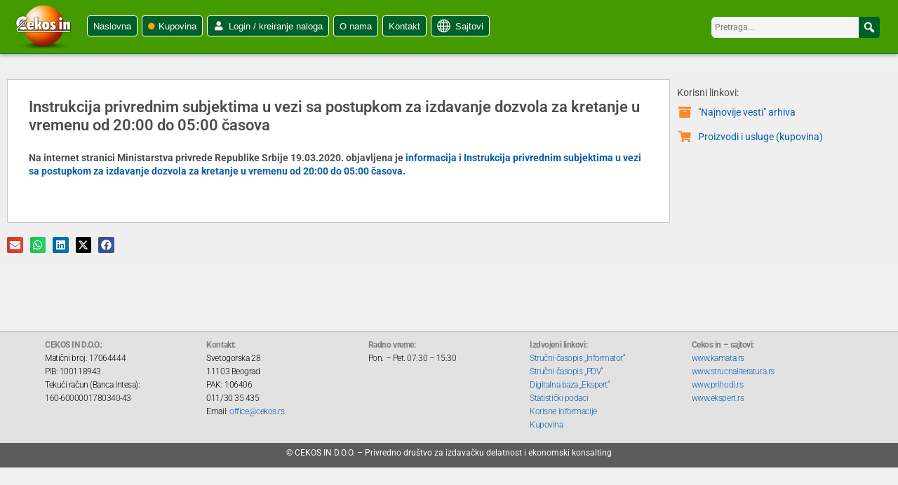

--- FILE ---
content_type: text/html; charset=UTF-8
request_url: https://www.cekos.rs/instrukcija-privrednim-subjektima-u-vezi-sa-postupkom-za-izdavanje-dozvola-za-kretanje-u-vremenu-od-2000-do-0500-casova
body_size: 37187
content:
<!DOCTYPE html>
<html lang="sr-RS">
<head>
	<meta charset="UTF-8">
	<meta name='robots' content='index, follow, max-image-preview:large, max-snippet:-1, max-video-preview:-1' />
	<style>img:is([sizes="auto" i], [sizes^="auto," i]) { contain-intrinsic-size: 3000px 1500px }</style>
	<meta name="viewport" content="width=device-width, initial-scale=1">
	<!-- This site is optimized with the Yoast SEO plugin v26.8 - https://yoast.com/product/yoast-seo-wordpress/ -->
	<title>Instrukcija privrednim subjektima u vezi sa postupkom za izdavanje dozvola za kretanje u vremenu od 20:00 do 05:00 časova - CEKOS IN DOO | - privredno društvo za izdavačku delatnost i ekonomski konsalting, Beograd</title>
	<meta name="description" content="Na internet stranici Ministarstva privrede Republike Srbije 19.03.2020. objavljena je informacija i Instrukcija privrednim subjektima u vezi sa postupkom" />
	<link rel="canonical" href="https://www.cekos.rs/instrukcija-privrednim-subjektima-u-vezi-sa-postupkom-za-izdavanje-dozvola-za-kretanje-u-vremenu-od-2000-do-0500-casova" />
	<meta property="og:locale" content="sr_RS" />
	<meta property="og:type" content="article" />
	<meta property="og:title" content="Instrukcija privrednim subjektima u vezi sa postupkom za izdavanje dozvola za kretanje u vremenu od 20:00 do 05:00 časova - CEKOS IN DOO | - privredno društvo za izdavačku delatnost i ekonomski konsalting, Beograd" />
	<meta property="og:description" content="Na internet stranici Ministarstva privrede Republike Srbije 19.03.2020. objavljena je informacija i Instrukcija privrednim subjektima u vezi sa postupkom" />
	<meta property="og:url" content="https://www.cekos.rs/instrukcija-privrednim-subjektima-u-vezi-sa-postupkom-za-izdavanje-dozvola-za-kretanje-u-vremenu-od-2000-do-0500-casova" />
	<meta property="og:site_name" content="CEKOS IN DOO | - privredno društvo za izdavačku delatnost i ekonomski konsalting, Beograd" />
	<meta property="article:published_time" content="2020-03-20T08:23:31+00:00" />
	<meta property="article:modified_time" content="2022-09-21T10:44:06+00:00" />
	<meta property="og:image" content="https://www.cekos.rs/wp-content/uploads/2022/11/featured_vesti.jpg" />
	<meta property="og:image:width" content="50" />
	<meta property="og:image:height" content="50" />
	<meta property="og:image:type" content="image/jpeg" />
	<meta name="author" content="Cekos Cekos" />
	<meta name="twitter:card" content="summary_large_image" />
	<meta name="twitter:label1" content="Написано од" />
	<meta name="twitter:data1" content="Cekos Cekos" />
	<meta name="twitter:label2" content="Процењено време читања" />
	<meta name="twitter:data2" content="1 минут" />
	<script type="application/ld+json" class="yoast-schema-graph">{"@context":"https://schema.org","@graph":[{"@type":"Article","@id":"https://www.cekos.rs/instrukcija-privrednim-subjektima-u-vezi-sa-postupkom-za-izdavanje-dozvola-za-kretanje-u-vremenu-od-2000-do-0500-casova#article","isPartOf":{"@id":"https://www.cekos.rs/instrukcija-privrednim-subjektima-u-vezi-sa-postupkom-za-izdavanje-dozvola-za-kretanje-u-vremenu-od-2000-do-0500-casova"},"author":{"name":"Cekos Cekos","@id":"https://www.cekos.rs/#/schema/person/3b4938c8c7c59be40eb5a6ef1a2624ac"},"headline":"Instrukcija privrednim subjektima u vezi sa postupkom za izdavanje dozvola za kretanje u vremenu od 20:00 do 05:00 časova","datePublished":"2020-03-20T08:23:31+00:00","dateModified":"2022-09-21T10:44:06+00:00","mainEntityOfPage":{"@id":"https://www.cekos.rs/instrukcija-privrednim-subjektima-u-vezi-sa-postupkom-za-izdavanje-dozvola-za-kretanje-u-vremenu-od-2000-do-0500-casova"},"wordCount":46,"commentCount":0,"publisher":{"@id":"https://www.cekos.rs/#organization"},"image":{"@id":"https://www.cekos.rs/instrukcija-privrednim-subjektima-u-vezi-sa-postupkom-za-izdavanje-dozvola-za-kretanje-u-vremenu-od-2000-do-0500-casova#primaryimage"},"thumbnailUrl":"https://www.cekos.rs/wp-content/uploads/2022/11/featured_vesti.jpg","articleSection":["Vest"],"inLanguage":"sr-RS","potentialAction":[{"@type":"CommentAction","name":"Comment","target":["https://www.cekos.rs/instrukcija-privrednim-subjektima-u-vezi-sa-postupkom-za-izdavanje-dozvola-za-kretanje-u-vremenu-od-2000-do-0500-casova#respond"]}]},{"@type":"WebPage","@id":"https://www.cekos.rs/instrukcija-privrednim-subjektima-u-vezi-sa-postupkom-za-izdavanje-dozvola-za-kretanje-u-vremenu-od-2000-do-0500-casova","url":"https://www.cekos.rs/instrukcija-privrednim-subjektima-u-vezi-sa-postupkom-za-izdavanje-dozvola-za-kretanje-u-vremenu-od-2000-do-0500-casova","name":"Instrukcija privrednim subjektima u vezi sa postupkom za izdavanje dozvola za kretanje u vremenu od 20:00 do 05:00 časova - CEKOS IN DOO | - privredno društvo za izdavačku delatnost i ekonomski konsalting, Beograd","isPartOf":{"@id":"https://www.cekos.rs/#website"},"primaryImageOfPage":{"@id":"https://www.cekos.rs/instrukcija-privrednim-subjektima-u-vezi-sa-postupkom-za-izdavanje-dozvola-za-kretanje-u-vremenu-od-2000-do-0500-casova#primaryimage"},"image":{"@id":"https://www.cekos.rs/instrukcija-privrednim-subjektima-u-vezi-sa-postupkom-za-izdavanje-dozvola-za-kretanje-u-vremenu-od-2000-do-0500-casova#primaryimage"},"thumbnailUrl":"https://www.cekos.rs/wp-content/uploads/2022/11/featured_vesti.jpg","datePublished":"2020-03-20T08:23:31+00:00","dateModified":"2022-09-21T10:44:06+00:00","description":"Na internet stranici Ministarstva privrede Republike Srbije 19.03.2020. objavljena je informacija i Instrukcija privrednim subjektima u vezi sa postupkom","breadcrumb":{"@id":"https://www.cekos.rs/instrukcija-privrednim-subjektima-u-vezi-sa-postupkom-za-izdavanje-dozvola-za-kretanje-u-vremenu-od-2000-do-0500-casova#breadcrumb"},"inLanguage":"sr-RS","potentialAction":[{"@type":"ReadAction","target":["https://www.cekos.rs/instrukcija-privrednim-subjektima-u-vezi-sa-postupkom-za-izdavanje-dozvola-za-kretanje-u-vremenu-od-2000-do-0500-casova"]}]},{"@type":"ImageObject","inLanguage":"sr-RS","@id":"https://www.cekos.rs/instrukcija-privrednim-subjektima-u-vezi-sa-postupkom-za-izdavanje-dozvola-za-kretanje-u-vremenu-od-2000-do-0500-casova#primaryimage","url":"https://www.cekos.rs/wp-content/uploads/2022/11/featured_vesti.jpg","contentUrl":"https://www.cekos.rs/wp-content/uploads/2022/11/featured_vesti.jpg","width":50,"height":50},{"@type":"BreadcrumbList","@id":"https://www.cekos.rs/instrukcija-privrednim-subjektima-u-vezi-sa-postupkom-za-izdavanje-dozvola-za-kretanje-u-vremenu-od-2000-do-0500-casova#breadcrumb","itemListElement":[{"@type":"ListItem","position":1,"name":"Home","item":"https://www.cekos.rs/"},{"@type":"ListItem","position":2,"name":"Instrukcija privrednim subjektima u vezi sa postupkom za izdavanje dozvola za kretanje u vremenu od 20:00 do 05:00 časova"}]},{"@type":"WebSite","@id":"https://www.cekos.rs/#website","url":"https://www.cekos.rs/","name":"CEKOS IN | - privredno drustvo za izdavačku delatnost i ekonomski konsalting d.o.o.","description":"","publisher":{"@id":"https://www.cekos.rs/#organization"},"potentialAction":[{"@type":"SearchAction","target":{"@type":"EntryPoint","urlTemplate":"https://www.cekos.rs/?s={search_term_string}"},"query-input":{"@type":"PropertyValueSpecification","valueRequired":true,"valueName":"search_term_string"}}],"inLanguage":"sr-RS"},{"@type":"Organization","@id":"https://www.cekos.rs/#organization","name":"CEKOS IN | - privredno drustvo za izdavačku delatnost i ekonomski konsalting d.o.o.","url":"https://www.cekos.rs/","logo":{"@type":"ImageObject","inLanguage":"sr-RS","@id":"https://www.cekos.rs/#/schema/logo/image/","url":"https://www.cekos.rs/wp-content/uploads/2024/03/cekosin.webp","contentUrl":"https://www.cekos.rs/wp-content/uploads/2024/03/cekosin.webp","width":300,"height":230,"caption":"CEKOS IN | - privredno drustvo za izdavačku delatnost i ekonomski konsalting d.o.o."},"image":{"@id":"https://www.cekos.rs/#/schema/logo/image/"}},{"@type":"Person","@id":"https://www.cekos.rs/#/schema/person/3b4938c8c7c59be40eb5a6ef1a2624ac","name":"Cekos Cekos","image":{"@type":"ImageObject","inLanguage":"sr-RS","@id":"https://www.cekos.rs/#/schema/person/image/","url":"https://secure.gravatar.com/avatar/d5f5c40d71ed6931fe65d7075e89dc99e5010641231a4826500325f03a3b41b8?s=96&d=mm&r=g","contentUrl":"https://secure.gravatar.com/avatar/d5f5c40d71ed6931fe65d7075e89dc99e5010641231a4826500325f03a3b41b8?s=96&d=mm&r=g","caption":"Cekos Cekos"}}]}</script>
	<!-- / Yoast SEO plugin. -->


<link rel='dns-prefetch' href='//www.googletagmanager.com' />
<link href='https://fonts.gstatic.com' crossorigin rel='preconnect' />
<link href='https://fonts.googleapis.com' crossorigin rel='preconnect' />
<link rel="alternate" type="application/rss+xml" title="CEKOS IN DOO | - privredno društvo za izdavačku delatnost i ekonomski konsalting, Beograd &raquo; довод" href="https://www.cekos.rs/feed" />
<link rel="alternate" type="application/rss+xml" title="CEKOS IN DOO | - privredno društvo za izdavačku delatnost i ekonomski konsalting, Beograd &raquo; довод коментара" href="https://www.cekos.rs/comments/feed" />
<link rel="alternate" type="application/rss+xml" title="CEKOS IN DOO | - privredno društvo za izdavačku delatnost i ekonomski konsalting, Beograd &raquo; довод коментара на Instrukcija privrednim subjektima u vezi sa postupkom za izdavanje dozvola za kretanje u vremenu od 20:00 do 05:00 časova" href="https://www.cekos.rs/instrukcija-privrednim-subjektima-u-vezi-sa-postupkom-za-izdavanje-dozvola-za-kretanje-u-vremenu-od-2000-do-0500-casova/feed" />
<link rel='stylesheet' id='mec-select2-style-css' href='https://www.cekos.rs/wp-content/plugins/modern-events-calendar/assets/packages/select2/select2.min.css?ver=55' media='all' />
<link data-minify="1" rel='stylesheet' id='mec-font-icons-css' href='https://www.cekos.rs/wp-content/cache/min/1/wp-content/plugins/modern-events-calendar/assets/css/iconfonts.css?ver=1769853360' media='all' />
<link data-minify="1" rel='stylesheet' id='mec-frontend-style-css' href='https://www.cekos.rs/wp-content/cache/background-css/1/www.cekos.rs/wp-content/cache/min/1/wp-content/plugins/modern-events-calendar/assets/css/frontend.min.css?ver=1769853360&wpr_t=1769903026' media='all' />
<link data-minify="1" rel='stylesheet' id='mec-tooltip-style-css' href='https://www.cekos.rs/wp-content/cache/min/1/wp-content/plugins/modern-events-calendar/assets/packages/tooltip/tooltip.css?ver=1769853360' media='all' />
<link rel='stylesheet' id='mec-tooltip-shadow-style-css' href='https://www.cekos.rs/wp-content/plugins/modern-events-calendar/assets/packages/tooltip/tooltipster-sideTip-shadow.min.css?ver=55' media='all' />
<link data-minify="1" rel='stylesheet' id='featherlight-css' href='https://www.cekos.rs/wp-content/cache/min/1/wp-content/plugins/modern-events-calendar/assets/packages/featherlight/featherlight.css?ver=1769853360' media='all' />
<link rel='stylesheet' id='mec-custom-google-font-css' href='https://fonts.googleapis.com/css?family=%7CRoboto%3A%2C+%2C+%2C+%2C+%2C+%2C+%2C+%2C+%2C+%2C+%2C+%2C+&#038;subset=latin%2Clatin-ext&#038;ver=55' media='all' />
<link rel='stylesheet' id='mec-lity-style-css' href='https://www.cekos.rs/wp-content/plugins/modern-events-calendar/assets/packages/lity/lity.min.css?ver=55' media='all' />
<link data-minify="1" rel='stylesheet' id='mec-general-calendar-style-css' href='https://www.cekos.rs/wp-content/cache/min/1/wp-content/plugins/modern-events-calendar/assets/css/mec-general-calendar.css?ver=1769853360' media='all' />
<link rel='stylesheet' id='generate-fonts-css' href='//fonts.googleapis.com/css?family=Roboto%3A100%2C100italic%2C300%2C300italic%2Cregular%2Citalic%2C500%2C500italic%2C700%2C700italic%2C900%2C900italic&#038;ver=55' media='all' />
<link rel='stylesheet' id='wp-block-library-css' href='https://www.cekos.rs/wp-includes/css/dist/block-library/style.min.css?ver=55' media='all' />
<style id='classic-theme-styles-inline-css'>
/*! This file is auto-generated */
.wp-block-button__link{color:#fff;background-color:#32373c;border-radius:9999px;box-shadow:none;text-decoration:none;padding:calc(.667em + 2px) calc(1.333em + 2px);font-size:1.125em}.wp-block-file__button{background:#32373c;color:#fff;text-decoration:none}
</style>
<link rel='stylesheet' id='wc-memberships-blocks-css' href='https://www.cekos.rs/wp-content/cache/background-css/1/www.cekos.rs/wp-content/plugins/woocommerce-memberships/assets/css/blocks/wc-memberships-blocks.min.css?ver=55&wpr_t=1769903026' media='all' />
<style id='global-styles-inline-css'>
:root{--wp--preset--aspect-ratio--square: 1;--wp--preset--aspect-ratio--4-3: 4/3;--wp--preset--aspect-ratio--3-4: 3/4;--wp--preset--aspect-ratio--3-2: 3/2;--wp--preset--aspect-ratio--2-3: 2/3;--wp--preset--aspect-ratio--16-9: 16/9;--wp--preset--aspect-ratio--9-16: 9/16;--wp--preset--color--black: #000000;--wp--preset--color--cyan-bluish-gray: #abb8c3;--wp--preset--color--white: #ffffff;--wp--preset--color--pale-pink: #f78da7;--wp--preset--color--vivid-red: #cf2e2e;--wp--preset--color--luminous-vivid-orange: #ff6900;--wp--preset--color--luminous-vivid-amber: #fcb900;--wp--preset--color--light-green-cyan: #7bdcb5;--wp--preset--color--vivid-green-cyan: #00d084;--wp--preset--color--pale-cyan-blue: #8ed1fc;--wp--preset--color--vivid-cyan-blue: #0693e3;--wp--preset--color--vivid-purple: #9b51e0;--wp--preset--color--contrast: var(--contrast);--wp--preset--color--contrast-2: var(--contrast-2);--wp--preset--color--contrast-3: var(--contrast-3);--wp--preset--color--base: var(--base);--wp--preset--color--base-2: var(--base-2);--wp--preset--color--base-3: var(--base-3);--wp--preset--color--accent: var(--accent);--wp--preset--gradient--vivid-cyan-blue-to-vivid-purple: linear-gradient(135deg,rgba(6,147,227,1) 0%,rgb(155,81,224) 100%);--wp--preset--gradient--light-green-cyan-to-vivid-green-cyan: linear-gradient(135deg,rgb(122,220,180) 0%,rgb(0,208,130) 100%);--wp--preset--gradient--luminous-vivid-amber-to-luminous-vivid-orange: linear-gradient(135deg,rgba(252,185,0,1) 0%,rgba(255,105,0,1) 100%);--wp--preset--gradient--luminous-vivid-orange-to-vivid-red: linear-gradient(135deg,rgba(255,105,0,1) 0%,rgb(207,46,46) 100%);--wp--preset--gradient--very-light-gray-to-cyan-bluish-gray: linear-gradient(135deg,rgb(238,238,238) 0%,rgb(169,184,195) 100%);--wp--preset--gradient--cool-to-warm-spectrum: linear-gradient(135deg,rgb(74,234,220) 0%,rgb(151,120,209) 20%,rgb(207,42,186) 40%,rgb(238,44,130) 60%,rgb(251,105,98) 80%,rgb(254,248,76) 100%);--wp--preset--gradient--blush-light-purple: linear-gradient(135deg,rgb(255,206,236) 0%,rgb(152,150,240) 100%);--wp--preset--gradient--blush-bordeaux: linear-gradient(135deg,rgb(254,205,165) 0%,rgb(254,45,45) 50%,rgb(107,0,62) 100%);--wp--preset--gradient--luminous-dusk: linear-gradient(135deg,rgb(255,203,112) 0%,rgb(199,81,192) 50%,rgb(65,88,208) 100%);--wp--preset--gradient--pale-ocean: linear-gradient(135deg,rgb(255,245,203) 0%,rgb(182,227,212) 50%,rgb(51,167,181) 100%);--wp--preset--gradient--electric-grass: linear-gradient(135deg,rgb(202,248,128) 0%,rgb(113,206,126) 100%);--wp--preset--gradient--midnight: linear-gradient(135deg,rgb(2,3,129) 0%,rgb(40,116,252) 100%);--wp--preset--font-size--small: 13px;--wp--preset--font-size--medium: 20px;--wp--preset--font-size--large: 36px;--wp--preset--font-size--x-large: 42px;--wp--preset--spacing--20: 0.44rem;--wp--preset--spacing--30: 0.67rem;--wp--preset--spacing--40: 1rem;--wp--preset--spacing--50: 1.5rem;--wp--preset--spacing--60: 2.25rem;--wp--preset--spacing--70: 3.38rem;--wp--preset--spacing--80: 5.06rem;--wp--preset--shadow--natural: 6px 6px 9px rgba(0, 0, 0, 0.2);--wp--preset--shadow--deep: 12px 12px 50px rgba(0, 0, 0, 0.4);--wp--preset--shadow--sharp: 6px 6px 0px rgba(0, 0, 0, 0.2);--wp--preset--shadow--outlined: 6px 6px 0px -3px rgba(255, 255, 255, 1), 6px 6px rgba(0, 0, 0, 1);--wp--preset--shadow--crisp: 6px 6px 0px rgba(0, 0, 0, 1);}:where(.is-layout-flex){gap: 0.5em;}:where(.is-layout-grid){gap: 0.5em;}body .is-layout-flex{display: flex;}.is-layout-flex{flex-wrap: wrap;align-items: center;}.is-layout-flex > :is(*, div){margin: 0;}body .is-layout-grid{display: grid;}.is-layout-grid > :is(*, div){margin: 0;}:where(.wp-block-columns.is-layout-flex){gap: 2em;}:where(.wp-block-columns.is-layout-grid){gap: 2em;}:where(.wp-block-post-template.is-layout-flex){gap: 1.25em;}:where(.wp-block-post-template.is-layout-grid){gap: 1.25em;}.has-black-color{color: var(--wp--preset--color--black) !important;}.has-cyan-bluish-gray-color{color: var(--wp--preset--color--cyan-bluish-gray) !important;}.has-white-color{color: var(--wp--preset--color--white) !important;}.has-pale-pink-color{color: var(--wp--preset--color--pale-pink) !important;}.has-vivid-red-color{color: var(--wp--preset--color--vivid-red) !important;}.has-luminous-vivid-orange-color{color: var(--wp--preset--color--luminous-vivid-orange) !important;}.has-luminous-vivid-amber-color{color: var(--wp--preset--color--luminous-vivid-amber) !important;}.has-light-green-cyan-color{color: var(--wp--preset--color--light-green-cyan) !important;}.has-vivid-green-cyan-color{color: var(--wp--preset--color--vivid-green-cyan) !important;}.has-pale-cyan-blue-color{color: var(--wp--preset--color--pale-cyan-blue) !important;}.has-vivid-cyan-blue-color{color: var(--wp--preset--color--vivid-cyan-blue) !important;}.has-vivid-purple-color{color: var(--wp--preset--color--vivid-purple) !important;}.has-black-background-color{background-color: var(--wp--preset--color--black) !important;}.has-cyan-bluish-gray-background-color{background-color: var(--wp--preset--color--cyan-bluish-gray) !important;}.has-white-background-color{background-color: var(--wp--preset--color--white) !important;}.has-pale-pink-background-color{background-color: var(--wp--preset--color--pale-pink) !important;}.has-vivid-red-background-color{background-color: var(--wp--preset--color--vivid-red) !important;}.has-luminous-vivid-orange-background-color{background-color: var(--wp--preset--color--luminous-vivid-orange) !important;}.has-luminous-vivid-amber-background-color{background-color: var(--wp--preset--color--luminous-vivid-amber) !important;}.has-light-green-cyan-background-color{background-color: var(--wp--preset--color--light-green-cyan) !important;}.has-vivid-green-cyan-background-color{background-color: var(--wp--preset--color--vivid-green-cyan) !important;}.has-pale-cyan-blue-background-color{background-color: var(--wp--preset--color--pale-cyan-blue) !important;}.has-vivid-cyan-blue-background-color{background-color: var(--wp--preset--color--vivid-cyan-blue) !important;}.has-vivid-purple-background-color{background-color: var(--wp--preset--color--vivid-purple) !important;}.has-black-border-color{border-color: var(--wp--preset--color--black) !important;}.has-cyan-bluish-gray-border-color{border-color: var(--wp--preset--color--cyan-bluish-gray) !important;}.has-white-border-color{border-color: var(--wp--preset--color--white) !important;}.has-pale-pink-border-color{border-color: var(--wp--preset--color--pale-pink) !important;}.has-vivid-red-border-color{border-color: var(--wp--preset--color--vivid-red) !important;}.has-luminous-vivid-orange-border-color{border-color: var(--wp--preset--color--luminous-vivid-orange) !important;}.has-luminous-vivid-amber-border-color{border-color: var(--wp--preset--color--luminous-vivid-amber) !important;}.has-light-green-cyan-border-color{border-color: var(--wp--preset--color--light-green-cyan) !important;}.has-vivid-green-cyan-border-color{border-color: var(--wp--preset--color--vivid-green-cyan) !important;}.has-pale-cyan-blue-border-color{border-color: var(--wp--preset--color--pale-cyan-blue) !important;}.has-vivid-cyan-blue-border-color{border-color: var(--wp--preset--color--vivid-cyan-blue) !important;}.has-vivid-purple-border-color{border-color: var(--wp--preset--color--vivid-purple) !important;}.has-vivid-cyan-blue-to-vivid-purple-gradient-background{background: var(--wp--preset--gradient--vivid-cyan-blue-to-vivid-purple) !important;}.has-light-green-cyan-to-vivid-green-cyan-gradient-background{background: var(--wp--preset--gradient--light-green-cyan-to-vivid-green-cyan) !important;}.has-luminous-vivid-amber-to-luminous-vivid-orange-gradient-background{background: var(--wp--preset--gradient--luminous-vivid-amber-to-luminous-vivid-orange) !important;}.has-luminous-vivid-orange-to-vivid-red-gradient-background{background: var(--wp--preset--gradient--luminous-vivid-orange-to-vivid-red) !important;}.has-very-light-gray-to-cyan-bluish-gray-gradient-background{background: var(--wp--preset--gradient--very-light-gray-to-cyan-bluish-gray) !important;}.has-cool-to-warm-spectrum-gradient-background{background: var(--wp--preset--gradient--cool-to-warm-spectrum) !important;}.has-blush-light-purple-gradient-background{background: var(--wp--preset--gradient--blush-light-purple) !important;}.has-blush-bordeaux-gradient-background{background: var(--wp--preset--gradient--blush-bordeaux) !important;}.has-luminous-dusk-gradient-background{background: var(--wp--preset--gradient--luminous-dusk) !important;}.has-pale-ocean-gradient-background{background: var(--wp--preset--gradient--pale-ocean) !important;}.has-electric-grass-gradient-background{background: var(--wp--preset--gradient--electric-grass) !important;}.has-midnight-gradient-background{background: var(--wp--preset--gradient--midnight) !important;}.has-small-font-size{font-size: var(--wp--preset--font-size--small) !important;}.has-medium-font-size{font-size: var(--wp--preset--font-size--medium) !important;}.has-large-font-size{font-size: var(--wp--preset--font-size--large) !important;}.has-x-large-font-size{font-size: var(--wp--preset--font-size--x-large) !important;}
:where(.wp-block-post-template.is-layout-flex){gap: 1.25em;}:where(.wp-block-post-template.is-layout-grid){gap: 1.25em;}
:where(.wp-block-columns.is-layout-flex){gap: 2em;}:where(.wp-block-columns.is-layout-grid){gap: 2em;}
:root :where(.wp-block-pullquote){font-size: 1.5em;line-height: 1.6;}
</style>
<link rel='stylesheet' id='pvfw-modaal-css' href='https://www.cekos.rs/wp-content/plugins/pdf-viewer-for-wordpress/tnc-resources/modaal.min.css?ver=55' media='all' />
<link data-minify="1" rel='stylesheet' id='woocommerce-layout-css' href='https://www.cekos.rs/wp-content/cache/min/1/wp-content/plugins/woocommerce/assets/css/woocommerce-layout.css?ver=1769853360' media='all' />
<link data-minify="1" rel='stylesheet' id='woocommerce-smallscreen-css' href='https://www.cekos.rs/wp-content/cache/min/1/wp-content/plugins/woocommerce/assets/css/woocommerce-smallscreen.css?ver=1769853360' media='only screen and (max-width: 768px)' />
<link data-minify="1" rel='stylesheet' id='woocommerce-general-css' href='https://www.cekos.rs/wp-content/cache/background-css/1/www.cekos.rs/wp-content/cache/min/1/wp-content/plugins/woocommerce/assets/css/woocommerce.css?ver=1769853360&wpr_t=1769903026' media='all' />
<style id='woocommerce-general-inline-css'>
.woocommerce .page-header-image-single {display: none;}.woocommerce .entry-content,.woocommerce .product .entry-summary {margin-top: 0;}.related.products {clear: both;}.checkout-subscribe-prompt.clear {visibility: visible;height: initial;width: initial;}@media (max-width:768px) {.woocommerce .woocommerce-ordering,.woocommerce-page .woocommerce-ordering {float: none;}.woocommerce .woocommerce-ordering select {max-width: 100%;}.woocommerce ul.products li.product,.woocommerce-page ul.products li.product,.woocommerce-page[class*=columns-] ul.products li.product,.woocommerce[class*=columns-] ul.products li.product {width: 100%;float: none;}}
</style>
<style id='woocommerce-inline-inline-css'>
.woocommerce form .form-row .required { visibility: visible; }
</style>
<link data-minify="1" rel='stylesheet' id='eeb-css-frontend-css' href='https://www.cekos.rs/wp-content/cache/min/1/wp-content/plugins/email-encoder-bundle/assets/css/style.css?ver=1769853360' media='all' />
<link data-minify="1" rel='stylesheet' id='megamenu-css' href='https://www.cekos.rs/wp-content/cache/min/1/wp-content/uploads/maxmegamenu/style.css?ver=1769853360' media='all' />
<link data-minify="1" rel='stylesheet' id='dashicons-css' href='https://www.cekos.rs/wp-content/cache/min/1/wp-includes/css/dashicons.min.css?ver=1769853360' media='all' />
<link data-minify="1" rel='stylesheet' id='megamenu-genericons-css' href='https://www.cekos.rs/wp-content/cache/min/1/wp-content/plugins/megamenu-pro/icons/genericons/genericons/genericons.css?ver=1769853360' media='all' />
<link data-minify="1" rel='stylesheet' id='megamenu-fontawesome-css' href='https://www.cekos.rs/wp-content/cache/min/1/wp-content/plugins/megamenu-pro/icons/fontawesome/css/font-awesome.min.css?ver=1769853360' media='all' />
<link data-minify="1" rel='stylesheet' id='megamenu-fontawesome5-css' href='https://www.cekos.rs/wp-content/cache/min/1/wp-content/plugins/megamenu-pro/icons/fontawesome5/css/all.min.css?ver=1769853360' media='all' />
<link data-minify="1" rel='stylesheet' id='megamenu-fontawesome6-css' href='https://www.cekos.rs/wp-content/cache/min/1/wp-content/plugins/megamenu-pro/icons/fontawesome6/css/all.min.css?ver=1769853360' media='all' />
<link rel='stylesheet' id='wc-memberships-frontend-css' href='https://www.cekos.rs/wp-content/plugins/woocommerce-memberships/assets/css/frontend/wc-memberships-frontend.min.css?ver=55' media='all' />
<link rel='stylesheet' id='chld_thm_cfg_parent-css' href='https://www.cekos.rs/wp-content/themes/generatepress/style.css?ver=55' media='all' />
<link rel='stylesheet' id='generate-comments-css' href='https://www.cekos.rs/wp-content/themes/generatepress/assets/css/components/comments.min.css?ver=55' media='all' />
<link rel='stylesheet' id='generate-style-css' href='https://www.cekos.rs/wp-content/themes/generatepress/assets/css/main.min.css?ver=55' media='all' />
<style id='generate-style-inline-css'>
body{background-color:#eaeaea;color:var(--contrast);}a{color:#0d5dad;}a:hover, a:focus{text-decoration:underline;}.entry-title a, .site-branding a, a.button, .wp-block-button__link, .main-navigation a{text-decoration:none;}a:hover, a:focus, a:active{color:#c41f19;}.grid-container{max-width:1288px;}.wp-block-group__inner-container{max-width:1288px;margin-left:auto;margin-right:auto;}:root{--contrast:#222222;--contrast-2:#575760;--contrast-3:#b2b2be;--base:#f0f0f0;--base-2:#f7f8f9;--base-3:#ffffff;--accent:#1e73be;}:root .has-contrast-color{color:var(--contrast);}:root .has-contrast-background-color{background-color:var(--contrast);}:root .has-contrast-2-color{color:var(--contrast-2);}:root .has-contrast-2-background-color{background-color:var(--contrast-2);}:root .has-contrast-3-color{color:var(--contrast-3);}:root .has-contrast-3-background-color{background-color:var(--contrast-3);}:root .has-base-color{color:var(--base);}:root .has-base-background-color{background-color:var(--base);}:root .has-base-2-color{color:var(--base-2);}:root .has-base-2-background-color{background-color:var(--base-2);}:root .has-base-3-color{color:var(--base-3);}:root .has-base-3-background-color{background-color:var(--base-3);}:root .has-accent-color{color:var(--accent);}:root .has-accent-background-color{background-color:var(--accent);}body, button, input, select, textarea{font-family:"Roboto", sans-serif;font-size:14px;}body{line-height:1.4;}p{margin-bottom:0.5em;}.entry-content > [class*="wp-block-"]:not(:last-child):not(.wp-block-heading){margin-bottom:0.5em;}.main-title{font-size:45px;}.main-navigation .main-nav ul ul li a{font-size:14px;}.sidebar .widget, .footer-widgets .widget{font-size:17px;}h1{font-weight:600;font-size:26px;}h2{font-weight:600;font-size:24px;}h3{font-weight:600;font-size:18px;line-height:1.3em;}h4{font-size:inherit;}h5{font-size:inherit;}@media (max-width:768px){.main-title{font-size:30px;}h1{font-size:30px;}h2{font-size:25px;}}.top-bar{background-color:#636363;color:#ffffff;}.top-bar a{color:#ffffff;}.top-bar a:hover{color:#303030;}.site-header{background-color:#ffffff;color:#3a3a3a;}.main-title a,.main-title a:hover{color:#222222;}.site-description{color:#757575;}.main-navigation,.main-navigation ul ul{background-color:#222222;}.main-navigation .main-nav ul li a, .main-navigation .menu-toggle, .main-navigation .menu-bar-items{color:#ffffff;}.main-navigation .main-nav ul li:not([class*="current-menu-"]):hover > a, .main-navigation .main-nav ul li:not([class*="current-menu-"]):focus > a, .main-navigation .main-nav ul li.sfHover:not([class*="current-menu-"]) > a, .main-navigation .menu-bar-item:hover > a, .main-navigation .menu-bar-item.sfHover > a{color:#ffffff;background-color:#3f3f3f;}button.menu-toggle:hover,button.menu-toggle:focus{color:#ffffff;}.main-navigation .main-nav ul li[class*="current-menu-"] > a{color:#ffffff;background-color:#3f3f3f;}.navigation-search input[type="search"],.navigation-search input[type="search"]:active, .navigation-search input[type="search"]:focus, .main-navigation .main-nav ul li.search-item.active > a, .main-navigation .menu-bar-items .search-item.active > a{color:#ffffff;background-color:#3f3f3f;}.main-navigation ul ul{background-color:#3f3f3f;}.main-navigation .main-nav ul ul li a{color:#ffffff;}.main-navigation .main-nav ul ul li:not([class*="current-menu-"]):hover > a,.main-navigation .main-nav ul ul li:not([class*="current-menu-"]):focus > a, .main-navigation .main-nav ul ul li.sfHover:not([class*="current-menu-"]) > a{color:#ffffff;background-color:#4f4f4f;}.main-navigation .main-nav ul ul li[class*="current-menu-"] > a{color:#ffffff;background-color:#4f4f4f;}.separate-containers .inside-article, .separate-containers .comments-area, .separate-containers .page-header, .one-container .container, .separate-containers .paging-navigation, .inside-page-header{background-color:#efefef;}.inside-article a,.paging-navigation a,.comments-area a,.page-header a{color:#2367ad;}.inside-article a:hover,.paging-navigation a:hover,.comments-area a:hover,.page-header a:hover{color:#c41f19;}.entry-meta{color:#595959;}.entry-meta a{color:#2367ad;}.entry-meta a:hover{color:#c41f19;}.sidebar .widget{background-color:#ffffff;}.sidebar .widget .widget-title{color:#000000;}.footer-widgets{background-color:#ffffff;}.footer-widgets .widget-title{color:#000000;}.site-info{color:#ffffff;background-color:#222222;}.site-info a{color:#ffffff;}.site-info a:hover{color:#606060;}.footer-bar .widget_nav_menu .current-menu-item a{color:#606060;}input[type="text"],input[type="email"],input[type="url"],input[type="password"],input[type="search"],input[type="tel"],input[type="number"],textarea,select{color:var(--contrast);background-color:#fafafa;border-color:#cccccc;}input[type="text"]:focus,input[type="email"]:focus,input[type="url"]:focus,input[type="password"]:focus,input[type="search"]:focus,input[type="tel"]:focus,input[type="number"]:focus,textarea:focus,select:focus{color:var(--contrast);background-color:#ffffff;border-color:#bfbfbf;}button,html input[type="button"],input[type="reset"],input[type="submit"],a.button,a.wp-block-button__link:not(.has-background){color:#ffffff;background-color:#e86400;}button:hover,html input[type="button"]:hover,input[type="reset"]:hover,input[type="submit"]:hover,a.button:hover,button:focus,html input[type="button"]:focus,input[type="reset"]:focus,input[type="submit"]:focus,a.button:focus,a.wp-block-button__link:not(.has-background):active,a.wp-block-button__link:not(.has-background):focus,a.wp-block-button__link:not(.has-background):hover{color:#ffffff;background-color:#ce5002;}a.generate-back-to-top{background-color:rgba( 0,0,0,0.4 );color:#ffffff;}a.generate-back-to-top:hover,a.generate-back-to-top:focus{background-color:rgba( 0,0,0,0.6 );color:#ffffff;}:root{--gp-search-modal-bg-color:var(--base-3);--gp-search-modal-text-color:var(--contrast);--gp-search-modal-overlay-bg-color:rgba(0,0,0,0.2);}@media (max-width:768px){.main-navigation .menu-bar-item:hover > a, .main-navigation .menu-bar-item.sfHover > a{background:none;color:#ffffff;}}.inside-top-bar{padding:10px;}.inside-top-bar.grid-container{max-width:1308px;}.inside-header{padding:40px;}.inside-header.grid-container{max-width:1368px;}.site-main .wp-block-group__inner-container{padding:40px;}.separate-containers .paging-navigation{padding-top:20px;padding-bottom:20px;}.entry-content .alignwide, body:not(.no-sidebar) .entry-content .alignfull{margin-left:-40px;width:calc(100% + 80px);max-width:calc(100% + 80px);}.rtl .menu-item-has-children .dropdown-menu-toggle{padding-left:20px;}.rtl .main-navigation .main-nav ul li.menu-item-has-children > a{padding-right:20px;}.footer-widgets-container.grid-container{max-width:1368px;}.inside-site-info{padding:20px;}.inside-site-info.grid-container{max-width:1328px;}@media (max-width:768px){.separate-containers .inside-article, .separate-containers .comments-area, .separate-containers .page-header, .separate-containers .paging-navigation, .one-container .site-content, .inside-page-header{padding:30px;}.site-main .wp-block-group__inner-container{padding:30px;}.inside-site-info{padding-right:10px;padding-left:10px;}.entry-content .alignwide, body:not(.no-sidebar) .entry-content .alignfull{margin-left:-30px;width:calc(100% + 60px);max-width:calc(100% + 60px);}.one-container .site-main .paging-navigation{margin-bottom:20px;}}.is-right-sidebar{width:30%;}.is-left-sidebar{width:30%;}.site-content .content-area{width:100%;}@media (max-width:768px){.main-navigation .menu-toggle,.sidebar-nav-mobile:not(#sticky-placeholder){display:block;}.main-navigation ul,.gen-sidebar-nav,.main-navigation:not(.slideout-navigation):not(.toggled) .main-nav > ul,.has-inline-mobile-toggle #site-navigation .inside-navigation > *:not(.navigation-search):not(.main-nav){display:none;}.nav-align-right .inside-navigation,.nav-align-center .inside-navigation{justify-content:space-between;}}
.elementor-template-full-width .site-content{display:block;}
</style>
<link data-minify="1" rel='stylesheet' id='generate-font-icons-css' href='https://www.cekos.rs/wp-content/cache/min/1/wp-content/themes/generatepress/assets/css/components/font-icons.min.css?ver=1769853360' media='all' />
<link data-minify="1" rel='stylesheet' id='font-awesome-css' href='https://www.cekos.rs/wp-content/cache/min/1/wp-content/plugins/types-access/vendor/toolset/toolset-common/res/lib/font-awesome/css/font-awesome.min.css?ver=1769853360' media='screen' />
<link rel='stylesheet' id='generate-child-css' href='https://www.cekos.rs/wp-content/themes/cekos/style.css?ver=55' media='all' />
<link rel='stylesheet' id='elementor-frontend-css' href='https://www.cekos.rs/wp-content/uploads/elementor/css/custom-frontend.min.css?ver=55' media='all' />
<link rel='stylesheet' id='eael-general-css' href='https://www.cekos.rs/wp-content/plugins/essential-addons-for-elementor-lite/assets/front-end/css/view/general.min.css?ver=55' media='all' />
<link data-minify="1" rel='stylesheet' id='eael-17156-css' href='https://www.cekos.rs/wp-content/cache/min/1/wp-content/uploads/essential-addons-elementor/eael-17156.css?ver=1769853360' media='all' />
<link rel='stylesheet' id='widget-image-css' href='https://www.cekos.rs/wp-content/plugins/elementor/assets/css/widget-image.min.css?ver=55' media='all' />
<link data-minify="1" rel='stylesheet' id='swiper-css' href='https://www.cekos.rs/wp-content/cache/min/1/wp-content/plugins/elementor/assets/lib/swiper/v8/css/swiper.min.css?ver=1769853360' media='all' />
<link rel='stylesheet' id='e-swiper-css' href='https://www.cekos.rs/wp-content/plugins/elementor/assets/css/conditionals/e-swiper.min.css?ver=55' media='all' />
<link rel='stylesheet' id='widget-heading-css' href='https://www.cekos.rs/wp-content/plugins/elementor/assets/css/widget-heading.min.css?ver=55' media='all' />
<link rel='stylesheet' id='widget-pp-info-list-css' href='https://www.cekos.rs/wp-content/plugins/powerpack-elements/assets/css/min/widget-info-list.min.css?ver=55' media='all' />
<link rel='stylesheet' id='widget-share-buttons-css' href='https://www.cekos.rs/wp-content/plugins/elementor-pro/assets/css/widget-share-buttons.min.css?ver=55' media='all' />
<link rel='stylesheet' id='e-apple-webkit-css' href='https://www.cekos.rs/wp-content/uploads/elementor/css/custom-apple-webkit.min.css?ver=55' media='all' />
<link rel='stylesheet' id='elementor-post-6-css' href='https://www.cekos.rs/wp-content/uploads/elementor/css/post-6.css?ver=55' media='all' />
<link data-minify="1" rel='stylesheet' id='font-awesome-5-all-css' href='https://www.cekos.rs/wp-content/cache/min/1/wp-content/plugins/elementor/assets/lib/font-awesome/css/all.min.css?ver=1769853360' media='all' />
<link rel='stylesheet' id='font-awesome-4-shim-css' href='https://www.cekos.rs/wp-content/plugins/elementor/assets/lib/font-awesome/css/v4-shims.min.css?ver=55' media='all' />
<link rel='stylesheet' id='pp-extensions-css' href='https://www.cekos.rs/wp-content/plugins/powerpack-elements/assets/css/min/extensions.min.css?ver=55' media='all' />
<link rel='stylesheet' id='pp-tooltip-css' href='https://www.cekos.rs/wp-content/plugins/powerpack-elements/assets/css/min/tooltip.min.css?ver=55' media='all' />
<link rel='stylesheet' id='elementor-post-17156-css' href='https://www.cekos.rs/wp-content/uploads/elementor/css/post-17156.css?ver=55' media='all' />
<link rel='stylesheet' id='elementor-post-52166-css' href='https://www.cekos.rs/wp-content/uploads/elementor/css/post-52166.css?ver=55' media='all' />
<link rel='stylesheet' id='elementor-post-35241-css' href='https://www.cekos.rs/wp-content/uploads/elementor/css/post-35241.css?ver=55' media='all' />
<link rel='stylesheet' id='tablepress-default-css' href='https://www.cekos.rs/wp-content/tablepress-combined.min.css?ver=55' media='all' />
<style id='posts-table-pro-head-inline-css'>
table.posts-data-table { visibility: hidden; }
</style>
<link data-minify="1" rel='stylesheet' id='popupaoc-public-style-css' href='https://www.cekos.rs/wp-content/cache/min/1/wp-content/plugins/popup-anything-on-click/assets/css/popupaoc-public.css?ver=1769853360' media='all' />
<link data-minify="1" rel='stylesheet' id='ecs-styles-css' href='https://www.cekos.rs/wp-content/cache/min/1/wp-content/plugins/ele-custom-skin/assets/css/ecs-style.css?ver=1769853360' media='all' />
<link rel='stylesheet' id='elementor-post-20501-css' href='https://www.cekos.rs/wp-content/uploads/elementor/css/post-20501.css?ver=55' media='all' />
<link rel='stylesheet' id='elementor-post-20773-css' href='https://www.cekos.rs/wp-content/uploads/elementor/css/post-20773.css?ver=55' media='all' />
<link rel='stylesheet' id='elementor-post-32298-css' href='https://www.cekos.rs/wp-content/uploads/elementor/css/post-32298.css?ver=55' media='all' />
<link rel='stylesheet' id='elementor-post-40146-css' href='https://www.cekos.rs/wp-content/uploads/elementor/css/post-40146.css?ver=55' media='all' />
<link rel='stylesheet' id='elementor-post-84965-css' href='https://www.cekos.rs/wp-content/uploads/elementor/css/post-84965.css?ver=55' media='all' />
<link data-minify="1" rel='stylesheet' id='elementor-gf-local-roboto-css' href='https://www.cekos.rs/wp-content/cache/min/1/wp-content/uploads/elementor/google-fonts/css/roboto.css?ver=1769853360' media='all' />
<link data-minify="1" rel='stylesheet' id='elementor-gf-local-robotoslab-css' href='https://www.cekos.rs/wp-content/cache/min/1/wp-content/uploads/elementor/google-fonts/css/robotoslab.css?ver=1769853360' media='all' />
<script id="woocommerce-google-analytics-integration-gtag-js-after">
/* Google Analytics for WooCommerce (gtag.js) */
					window.dataLayer = window.dataLayer || [];
					function gtag(){dataLayer.push(arguments);}
					// Set up default consent state.
					for ( const mode of [{"analytics_storage":"denied","ad_storage":"denied","ad_user_data":"denied","ad_personalization":"denied","region":["AT","BE","BG","HR","CY","CZ","DK","EE","FI","FR","DE","GR","HU","IS","IE","IT","LV","LI","LT","LU","MT","NL","NO","PL","PT","RO","SK","SI","ES","SE","GB","CH"]}] || [] ) {
						gtag( "consent", "default", { "wait_for_update": 500, ...mode } );
					}
					gtag("js", new Date());
					gtag("set", "developer_id.dOGY3NW", true);
					gtag("config", "G-RWP2QMH9Q7", {"track_404":true,"allow_google_signals":false,"logged_in":false,"linker":{"domains":[],"allow_incoming":false},"custom_map":{"dimension1":"logged_in"}});
</script>
<script id="jquery-core-js-extra">
var pp = {"ajax_url":"https:\/\/www.cekos.rs\/wp-admin\/admin-ajax.php"};
</script>
<script src="https://www.cekos.rs/wp-includes/js/jquery/jquery.min.js?ver=55" id="jquery-core-js"></script>
<script src="https://www.cekos.rs/wp-includes/js/jquery/jquery-migrate.min.js?ver=55" id="jquery-migrate-js"></script>
<script id="jquery-js-after">
if (typeof (window.wpfReadyList) == "undefined") {
			var v = jQuery.fn.jquery;
			if (v && parseInt(v) >= 3 && window.self === window.top) {
				var readyList=[];
				window.originalReadyMethod = jQuery.fn.ready;
				jQuery.fn.ready = function(){
					if(arguments.length && arguments.length > 0 && typeof arguments[0] === "function") {
						readyList.push({"c": this, "a": arguments});
					}
					return window.originalReadyMethod.apply( this, arguments );
				};
				window.wpfReadyList = readyList;
			}}
</script>
<script src="https://www.cekos.rs/wp-content/plugins/woocommerce/assets/js/jquery-blockui/jquery.blockUI.min.js?ver=55" id="wc-jquery-blockui-js" defer data-wp-strategy="defer"></script>
<script id="wc-add-to-cart-js-extra">
var wc_add_to_cart_params = {"ajax_url":"\/wp-admin\/admin-ajax.php","wc_ajax_url":"\/?wc-ajax=%%endpoint%%","i18n_view_cart":"Pregled korpe","cart_url":"https:\/\/www.cekos.rs\/korpa","is_cart":"","cart_redirect_after_add":"yes"};
</script>
<script src="https://www.cekos.rs/wp-content/plugins/woocommerce/assets/js/frontend/add-to-cart.min.js?ver=55" id="wc-add-to-cart-js" defer data-wp-strategy="defer"></script>
<script src="https://www.cekos.rs/wp-content/plugins/woocommerce/assets/js/js-cookie/js.cookie.min.js?ver=55" id="wc-js-cookie-js" defer data-wp-strategy="defer"></script>
<script id="woocommerce-js-extra">
var woocommerce_params = {"ajax_url":"\/wp-admin\/admin-ajax.php","wc_ajax_url":"\/?wc-ajax=%%endpoint%%","i18n_password_show":"\u041f\u0440\u0438\u043a\u0430\u0436\u0438 \u043b\u043e\u0437\u0438\u043d\u043a\u0443","i18n_password_hide":"\u0421\u0430\u043a\u0440\u0438\u0458 \u043b\u043e\u0437\u0438\u043d\u043a\u0443"};
</script>
<script src="https://www.cekos.rs/wp-content/plugins/woocommerce/assets/js/frontend/woocommerce.min.js?ver=55" id="woocommerce-js" defer data-wp-strategy="defer"></script>
<script data-minify="1" src="https://www.cekos.rs/wp-content/cache/min/1/wp-content/plugins/email-encoder-bundle/assets/js/custom.js?ver=1769779679" id="eeb-js-frontend-js"></script>
<script src="https://www.cekos.rs/wp-content/plugins/elementor/assets/lib/font-awesome/js/v4-shims.min.js?ver=55" id="font-awesome-4-shim-js"></script>
<script id="ecs_ajax_load-js-extra">
var ecs_ajax_params = {"ajaxurl":"https:\/\/www.cekos.rs\/wp-admin\/admin-ajax.php","posts":"{\"page\":0,\"name\":\"instrukcija-privrednim-subjektima-u-vezi-sa-postupkom-za-izdavanje-dozvola-za-kretanje-u-vremenu-od-2000-do-0500-casova\",\"error\":\"\",\"m\":\"\",\"p\":0,\"post_parent\":\"\",\"subpost\":\"\",\"subpost_id\":\"\",\"attachment\":\"\",\"attachment_id\":0,\"pagename\":\"\",\"page_id\":0,\"second\":\"\",\"minute\":\"\",\"hour\":\"\",\"day\":0,\"monthnum\":0,\"year\":0,\"w\":0,\"category_name\":\"\",\"tag\":\"\",\"cat\":\"\",\"tag_id\":\"\",\"author\":\"\",\"author_name\":\"\",\"feed\":\"\",\"tb\":\"\",\"paged\":0,\"meta_key\":\"\",\"meta_value\":\"\",\"preview\":\"\",\"s\":\"\",\"sentence\":\"\",\"title\":\"\",\"fields\":\"all\",\"menu_order\":\"\",\"embed\":\"\",\"category__in\":[],\"category__not_in\":[],\"category__and\":[],\"post__in\":[],\"post__not_in\":[],\"post_name__in\":[],\"tag__in\":[],\"tag__not_in\":[],\"tag__and\":[],\"tag_slug__in\":[],\"tag_slug__and\":[],\"post_parent__in\":[],\"post_parent__not_in\":[],\"author__in\":[],\"author__not_in\":[],\"search_columns\":[],\"post_type\":[\"post\",\"product\",\"casopis\",\"obrasci\",\"alatka\",\"page\",\"baza_ekspert\"],\"ignore_sticky_posts\":false,\"suppress_filters\":false,\"cache_results\":true,\"update_post_term_cache\":true,\"update_menu_item_cache\":false,\"lazy_load_term_meta\":true,\"update_post_meta_cache\":true,\"posts_per_page\":30,\"nopaging\":false,\"comments_per_page\":\"50\",\"no_found_rows\":false,\"order\":\"DESC\"}"};
</script>
<script data-minify="1" src="https://www.cekos.rs/wp-content/cache/min/1/wp-content/plugins/ele-custom-skin/assets/js/ecs_ajax_pagination.js?ver=1769779679" id="ecs_ajax_load-js"></script>
<script data-minify="1" src="https://www.cekos.rs/wp-content/cache/min/1/wp-content/plugins/ele-custom-skin/assets/js/ecs.js?ver=1769779679" id="ecs-script-js"></script>
<link rel="https://api.w.org/" href="https://www.cekos.rs/wp-json/" /><link rel="alternate" title="JSON" type="application/json" href="https://www.cekos.rs/wp-json/wp/v2/posts/432" /><link rel="EditURI" type="application/rsd+xml" title="RSD" href="https://www.cekos.rs/xmlrpc.php?rsd" />
<meta name="generator" content="WordPress 6.8.3" />
<meta name="generator" content="WooCommerce 10.4.3" />
<link rel='shortlink' href='https://www.cekos.rs/?p=432' />
<link rel="alternate" title="oEmbed (JSON)" type="application/json+oembed" href="https://www.cekos.rs/wp-json/oembed/1.0/embed?url=https%3A%2F%2Fwww.cekos.rs%2Finstrukcija-privrednim-subjektima-u-vezi-sa-postupkom-za-izdavanje-dozvola-za-kretanje-u-vremenu-od-2000-do-0500-casova" />
<link rel="alternate" title="oEmbed (XML)" type="text/xml+oembed" href="https://www.cekos.rs/wp-json/oembed/1.0/embed?url=https%3A%2F%2Fwww.cekos.rs%2Finstrukcija-privrednim-subjektima-u-vezi-sa-postupkom-za-izdavanje-dozvola-za-kretanje-u-vremenu-od-2000-do-0500-casova&#038;format=xml" />
<style>

/* CSS added by Hide Metadata Plugin */

.entry-meta .byline:before,
			.entry-header .entry-meta span.byline:before,
			.entry-meta .byline:after,
			.entry-header .entry-meta span.byline:after,
			.single .byline, .group-blog .byline,
			.entry-meta .byline,
			.entry-header .entry-meta > span.byline,
			.entry-meta .author.vcard  {
				content: '';
				display: none;
				margin: 0;
			}</style>
<style type='text/css'>
				iframe.pvfw-pdf-viewer-frame{
					border: 0px;
				}
				@media screen and (max-width: 799px) {
					iframe.pvfw-pdf-viewer-frame{
						height: 400px;
					}
				}</style><script>document.documentElement.className += " js";</script>
<link rel="pingback" href="https://www.cekos.rs/xmlrpc.php">
	<noscript><style>.woocommerce-product-gallery{ opacity: 1 !important; }</style></noscript>
	<meta name="generator" content="Elementor 3.34.4; features: e_font_icon_svg, additional_custom_breakpoints; settings: css_print_method-external, google_font-enabled, font_display-auto">
			<style>
				.e-con.e-parent:nth-of-type(n+4):not(.e-lazyloaded):not(.e-no-lazyload),
				.e-con.e-parent:nth-of-type(n+4):not(.e-lazyloaded):not(.e-no-lazyload) * {
					background-image: none !important;
				}
				@media screen and (max-height: 1024px) {
					.e-con.e-parent:nth-of-type(n+3):not(.e-lazyloaded):not(.e-no-lazyload),
					.e-con.e-parent:nth-of-type(n+3):not(.e-lazyloaded):not(.e-no-lazyload) * {
						background-image: none !important;
					}
				}
				@media screen and (max-height: 640px) {
					.e-con.e-parent:nth-of-type(n+2):not(.e-lazyloaded):not(.e-no-lazyload),
					.e-con.e-parent:nth-of-type(n+2):not(.e-lazyloaded):not(.e-no-lazyload) * {
						background-image: none !important;
					}
				}
			</style>
			<link rel="icon" href="https://www.cekos.rs/wp-content/uploads/2023/06/cropped-cekos-in-ikona-32x32.jpg" sizes="32x32" />
<link rel="icon" href="https://www.cekos.rs/wp-content/uploads/2023/06/cropped-cekos-in-ikona-192x192.jpg" sizes="192x192" />
<link rel="apple-touch-icon" href="https://www.cekos.rs/wp-content/uploads/2023/06/cropped-cekos-in-ikona-180x180.jpg" />
<meta name="msapplication-TileImage" content="https://www.cekos.rs/wp-content/uploads/2023/06/cropped-cekos-in-ikona-270x270.jpg" />
		<style id="wp-custom-css">
			


a.generate-back-to-top {
    background-color: rgba(0, 0, 0, 0.4);
    color: #ffffff !important;
}
.page-header {margin-top: 10px}
.obavestenje_pretplata_1{
	text-align:center;padding:10px;
}
.obavestenje_pretplata_2{
	text-align:center;padding:10px;
}
select.ui-datepicker-month, select.ui-datepicker-year {
    padding: 3px 3px;
}
ul.margine1, ol.margine1 {	
  margin-bottom: 1px !important;
	margin: 0 0 0 1em;
}
.mec-nextprev-next-button svg {margin: 0px}
.mec-nextprev-prev-button svg {margin: 0px}
.mec-nextprev-next-button  {float: none}
.mec-nextprev-wrap {
    margin-top: 10px;
    overflow: hidden;
    clear: both;
	text-align: center;
}
.mec-nextprev-next-button, .mec-nextprev-prev-button{
    font-size: 0;
    color: transparent;
    text-decoration: none;
	margin: 6px;
    padding: 6px;
    line-height: 0px;
    background-color: #ede9e9;
	border-color: grey;}
.mec-event-list-classic .mec-event-date, .mec-event-list-classic .mec-event-time {
    font-weight: 400;
    font-size: 12px;
    line-height: 10px !important;
  
}
.mec-event-list-classic .mec-event-title {
    font-size: 13px;
    font-weight: 400;
    text-transform: none;
    font-family: 'Roboto';
    color: #0d5dad;
	margin: 0px !important;
	padding:0px
}
.mec-event-list-classic .mec-event-article {
    padding: 1px 0;
    margin-bottom: 0px;
}

table.woocommerce-table.woocommerce-table--custom-fields.shop_table.custom-fields {
    display: none;
}
.woocommerce .wc-bacs-bank-details-account-name {
    display: none;
}
.eael-advanced-menu-container {
    min-height: 0px;
}
p.woocommerce-notice.woocommerce-notice--success.woocommerce-thankyou-order-received {
    Font-size: 20px;
    color: #d55c1b;
    Text-align: center;
    padding-bottom: 20px;
}
#link_headingrubrika a:link { color:#910303 !important;}
#link_headingrubrika a:hover { color:grey !important;
text-decoration: none !important;
}
#link_headingrubrika a:visited { color:#910303 !important;}

.search-icon {background-color: #016029;
border-radius: 0px 4px 4px 0px;}
.search-icon:hover {background-color: #26ad05;
}
.kursevi-desno-poravnanje {font-size: 12px}
.mega-search.mega-search-open input[type=text] {
        font-size: 12px;
}
.elementor-kit-6 button, .elementor-kit-6 input[type="button"], .elementor-kit-6 input[type="submit"], .elementor-kit-6 .elementor-button {
    
    padding: 5px 8px 5px 8px;
}
#zapretplatnike ul{
	margin-left: 14px;
	margin-bottom: 2px !important;
}
#zapretplatnike li{
	margin-bottom: 6px;
}
#statpodaci ul{
	list-style: none;
	margin-left: 14px;
}
#statpodaci li{
	list-style: none;
	padding-top: 5px;
	line-height: 1.3
}
#statpodaci2 ul{
	list-style: ;
	margin-left: 18px
}
#statpodaci2 li{
	padding-top: 5px;
	line-height: 1.3;
	font-size: 13px;
}


#ajaxsearchpro18_1 .probox, #ajaxsearchpro18_2 .probox, div.asp_m.asp_m_18 .probox {
    min-width: 260px;
}
.elementor-icon-box-title{
	padding-left:4px}
@media (max-width: 1100px)
.elementor-17156 .elementor-element.elementor-element-63418f1 {
    width: 5.15%;
    display: none;
}

div.elementor-element-97e42a2 div.asp_shortcodes_container{
	    margin: 20px 0px 0px 0px !important;
}
neaktivnicssdiv.elementor-element-f5f146c{
		height:300px;
    overflow-y:auto;
}
.mec-wrap .col-md-4 {
    width: 100% !important;
}
.mec-container {
    max-width: 1288px;
    padding-left: 15px;
    padding-right: 15px;
    background-color: white;
	margin-top: 20px;}
.mec-event-meta dd {
    font-size: 15px !important;
	font-weight: 600!important;
    color: #cb3e09!important;
}
.mec-ongoing-normal-label {
	display: none!important
}
.mec-agenda-event-title {
    padding-left: 0px;
}
.mec-single-event .mec-events-meta-group-booking, .mec-single-event .mec-frontbox {
    margin: 0px; 
    padding: 0px;
    border: none;
}
.mec-event-cost, .mec-event-more-info, .mec-event-website, .mec-events-meta-date, .mec-single-event-additional-organizers, .mec-single-event-category, .mec-single-event-date, .mec-single-event-label, .mec-single-event-location, .mec-single-event-organizer, .mec-single-event-time {
   
    border-bottom-color: #ff8300;
    border-bottom-style: solid;
	border-bottom-width: 1px;
}
.mec-single-event .mec-event-content {
	padding: 40px 0 00px;}
.mec-event-meta h3 {
        font-size: 10px!important;
    font-weight: 400!important;
    
}
.mec-checkboxes-search .mec-searchbar-category-wrap, .mec-wrap .mec-totalcal-box .mec-totalcal-view span, .mec-wrap .mec-totalcal-box input, .mec-wrap .mec-totalcal-box select, .mec-wrap .mec-totalcal-box i, .mec-wrap .mec-totalcal-box {
    border: 1px solid grey !important;
    
}
.comment-respond {
    margin-top: 0;
    display: none;
}
.mec-wrap .mec-single-title, .single-mec-events .mec-wrap.mec-no-access-error h1 {
    margin-top: 0;
    margin-bottom: 30px;
    font-weight: 700;
    font-size: 20px;
}
div.asp_w.asp_s select, div.asp_w.asp_sb select {
	color:grey !important;
   font-size:14px !important;
	padding:5px !important;
background-color: white !important;
}
img.wp-image-539, img.wp-image-6418,
 img.wp-image-6419{
	max-width: none !important;
/*  	width:32px !important;
	height:32px !important;  */
}
div.ajaxsearchpro.searchsettings fieldset .asp_select_single, div.ajaxsearchpro.searchsettings fieldset .asp_select_multiple 
{padding: 0px;}
.asp_shortcode_column {
    padding-top: 0px  !important
}
div.ajaxsearchpro.searchsettings fieldset .asp_select_single, div.ajaxsearchpro.searchsettings fieldset .asp_select_multiple {
    padding: 0px;
  
    border-style: solid;
    border-color: grey;
    border-width: 1px;
}
div.asp_w.asp_sb select {height: 30px !important;}
#ajaxsearchprobsettings17_1.searchsettings fieldset, #ajaxsearchprobsettings17_2.searchsettings fieldset, div.asp_sb.asp_sb_17.searchsettings fieldset {
    width: 100%;
}
.asp_label {
    line-height: 24px !important;
    vertical-align: top;
    display: inline-block;
    cursor: pointer;
    font-weight: 400;
}
.woocommerce .wc-memberships-restriction-message {
    margin: 2em 0!important;
    background-color: white;
    border-top-color: red;
}
.elementor a:hover {color: #c41f19; !important}
.pp-post-filters-dropdown-button, .pp-post-filters-dropdown-item { 
    font-size: 12px !important;
}
.woocommerce a.button {border-radius: 30px !important;
background-color: #39B53F !important;}
.eael-woo-checkout .woocommerce a.button:hover {border-radius: 30px !important;
	background-color: #289B4A!important;}
.eael-woo-checkout .woocommerce .col2-set .col-1 {
    float: left;
    width: 100%;
}
.woo_pdf_download_link {font-size: 18px;
text-align: right;}
.eael-woo-checkout .woocommerce .woocommerce-error, .eael-woo-checkout .woocommerce .woocommerce-info, .eael-woo-checkout .woocommerce .woocommerce-message {
   text-transform: normal;
    padding: 10px 10px 10px 50px;
    font-size: 14px;
	width: 100%;
	text-transform: none;
}
.uael-woo-checkout .column-layout-container .single-col-2 {
	max-width: 100%;}
.uael-woo-checkout .uael-woo-checkout-order-review .product-thumbnail {
    display: none;
}
.uael-woo-checkout .uael-woo-checkout-order-review .table-row {
    flex-wrap: wrap;
    flex-direction: row;
}
#add_payment_method #payment, .woocommerce-cart #payment, .woocommerce-checkout #payment {
    background: white;
    border-radius: 5px;
}

input[type=number] {
        max-width: 40px;
}
div.asp_sb.asp_sb_16.searchsettings form {
    display: flex;
}

li[data-filter='.knjige'] {
  display:none;
}

input#terms{
	position:static !important;
}
.woocommerce #respond input#submit, .woocommerce a.button, .woocommerce button.button, .woocommerce input.button  {
    font-weight: 400;
    color: #fff;
    background-color:#0aa805;
}
#add_payment_method .wc-proceed-to-checkout, .woocommerce-cart .wc-proceed-to-checkout, .woocommerce-checkout .wc-proceed-to-checkout {
    text-align: -webkit-center;
}

.woocommerce button.button:disabled, .woocommerce button.button:disabled[disabled], .woocommerce input.button.disabled, .woocommerce input.button:disabled, .woocommerce input.button:disabled[disabled] {
    color: white;
    opacity: .2;
}

.woocommerce-shipping-destination {display: none}
.woocommerce-terms-and-conditions-checkbox-text {font-size: 12px;
    text-transform:uppercase !important;
} 
.woocommerce ul#shipping_method li label {
    font-weight: 400;
}
.woocommerce ul#shipping_method .amount {
    font-weight: 400;
}
.shipping-calculator-button {display: none !important}
.eael-woo-checkout .woocommerce .woocommerce-error a, .eael-woo-checkout .woocommerce .woocommerce-info a, .eael-woo-checkout .woocommerce .woocommerce-message a {
    -webkit-box-shadow: none;
    text-transform: none;
}
input[type=search] {
    -webkit-appearance: none;
    border-radius: 6px;
}
.search-field {font-size: 14px;
	font-weight: 400;
padding: 4px 6px 6px 10px! important;
	width: 360px !important;}
.search-form {
    width: auto;
    !important: ;
    text-align: center;
}


.one-container .site-content {
    padding: 10px;
}
#mega-menu-wrap-primary #mega-menu-primary li#mega-menu-item-32507 .mega-search.expand-to-right .search-icon {
    right: auto;
    padding-left: 6px;
}


	
.posts-data-table tbody td.col-title
 {font-size: 14px;
	font-weight: 500 !important;}
.posts-data-table tbody 
 {font-size: 13px;}
.separate-containers .inside-article, .separate-containers .comments-area, .separate-containers .page-header, .one-container .container, .separate-containers .paging-navigation, .inside-page-header {
    background-color: smokewhite;
}
.formaregistracija {max-width:100%;
	margin: 0 auto;
}
.elementor-post-info__terms-list a {color: #2367AD !important}

.elementor-post-info__terms-list a:hover {color: #c41f19 !important}

.elementor-widget-heading .elementor-heading-title[class*=elementor-size-]>a {
    color: #2367AD;
}
.elementor-widget-heading .elementor-heading-title[class*=elementor-size-]>a:hover {
    color: #c41f19;
}
 .out-of-stock {
    color: red;
	text-align: center;
	border-style: solid;
	border-width: 1px;
	border-color: red;
	 padding: 1px;
	 margin:0 30px;
}

h2 {text-align: center}
h3 {text-align: center}
h4{padding-top:10px}
h6{padding-top:10px;
padding-bottom:0px;	
margin-bottom: 4px !important}

.elementor-post__title a:hover {
    color: #c41f19 !important;
   }
.converter1234-container .brand {
    display: none;
}
div.elementor-widget-wp-widget-sub_categories_widget h5{display: none;}
blockquote {
    padding: 0px 20px;
    margin: 0 0 20px;
    font-size: 13.5px;
    border-left: 5px solid #eee;
    text-align: justify;
}
.footnote {font-size: 12px !important;
position: relative; top: -0.5em; }
.elementor hr {
    margin: 24px 0px 10px 0px;
    background-color: transparent;
    border-block-width: 2px;
}

/* start - da mobilna ikona widgeta subkategorije bude u istom redu sa nazivom */
.elementor-widget-icon-box.elementor-vertical-align-middle .elementor-icon-box-wrapper {
    -webkit-box-align: center;
    -ms-flex-align: center;
    align-items: center;
}
.elementor-widget-icon-box.elementor-position-left .elementor-icon-box-wrapper {
    text-align: left;
    -webkit-box-orient: horizontal;
    -webkit-box-direction: normal;
    -ms-flex-direction: row;
    flex-direction: row;
}
.elementor-icon-box-icon {
    margin-bottom: 0px !important;
}
 .elementor-icon-box-icon {
    margin-right: 6px !important;
}
	.elementor-widget-icon-box .elementor-icon-box-icon {
    margin-left: 0px !important;
    margin-right:  6px !important;
    margin-bottom: 0px !important;
}
	

.elementor-widget-icon-box.elementor-position-left .elementor-icon-box-wrapper, .elementor-widget-icon-box.elementor-position-right .elementor-icon-box-wrapper {
    display: -webkit-box;
    display: -ms-flexbox;
    display: flex;
}

.elementor-widget-icon-box.elementor-position-left .elementor-icon-box-icon, .elementor-widget-icon-box.elementor-position-right .elementor-icon-box-icon {
    display: -webkit-inline-box;
    display: -ms-inline-flexbox;
    display: inline-flex;
    -webkit-box-flex: 0;
    -ms-flex: 0 0 auto;
    flex: 0 0 auto;
}
.elementor-widget-icon-box .elementor-icon-box-content {
    -webkit-box-flex: 1;
    -ms-flex-positive: 1;
    flex-grow: 1;
}

/* end - da mobilna ikona widgeta subkategorije bude u istom redu sa nazivom */
#xml-programs-merne-jedinice-form .tip-mere {
    display: block;
  
    border: none;
    width: 109px;
    position: relative;
    left: 23px;
    top: 10px;
    margin: 0px;
}
.form-button, .form-submit {
    margin: 2 0.5em 1em 0;
    margin-top: 2;
    margin-right: 0.5em;
    margin-bottom: 1em;
    margin-left: 0;
	cursor: pointer !important;
}
/* start - formatiranje postova iz Drupala */
.rtecenter {text-align: center;}
.rtejustify {text-align: justify;}
.rteright  {text-align: right;}
table {
  border: 2px solid grey;
	margin-left: auto;
  margin-right: auto;
}
th, td {
  border: 1px solid grey;
	padding: 1px 6px;
}
/* end - formatiranje postova iz Drupala */
.posts-data-table tbody td {
	border: 1px;}
table.dataTable thead th {
    border-right: 1px;
   
}

.eael-tab-title{
	padding-left:5px;
}
#MereListUnitsOther {
	
}
#UnitsFromTo {
	padding:10px;
	text-align:center;
	
}
#UnitsFromTo1, #UnitsFromTo2 {
	padding:10px;
	cursor: pointer !important;
	text-align:center;
}

#UnitsFromTo1 label, #UnitsFromTo2 label{
	display:block;
}
#naziv-od,#naziv-do {
	width:auto;
}
div.UnitsFromToConvert {
	text-align:center;
}

div.UnitsFromToConvert1{
	padding:10px;
}
div.UnitsFromToConvert1 label {
	display:block;
}
div.UnitsFromToConvert1 input {
	max-width:150px;
}
div.UnitsFromToConvert2 {	
	padding:10px;
}
#RezultatObracun {	
	text-align:center;
}
#rezultat{
	font-weight:bold;
}

/* start - konverzija valuta */
.valuteblok{
  width:100%;
  height:100%;
	margin-top: 30px;
}
.valutelevo{
  width:340px;
  height:100%;
  float: left;
  font-size: 11px;
	margin-right: 40px;
	margin-top: 18px
}
.valutedesno{ 
	min-width: 400px;
	Overflow:hidden;
  height: 100%;
}
.kursevi-title {text-align: center;
font-weight: 600;
margin-top: 10px;}
.OutputResultsTableHeader {
	text-align: center;
}
.kursevi-lista   {
	font-size: 11px
}
.wp-block-button .wp-block-button__link  {
    text-decoration: none;
}
.wp-block-button .wp-block-button__link  {
    text-decoration: none;
}

td.OutputSifraNumTableCellClass {
	text-align:center;
}
td.OutputSifraAlfaTableCellClass {
	text-align:center;
}
td.OutputParitetTableCellClass {
	text-align:right;
}
td.OutputSrednjiTableCellClass,td.OutputKupovniTableCellClass,td.OutputProdajniTableCellClass {
	text-align:right;
}
select.ui-datepicker-month {
	color:black !important;
}
select.ui-datepicker-year {
	color:black !important;
}
.ui-datepicker .ui-datepicker-title select.ui-datepicker-month,.ui-datepicker .ui-datepicker-title select.ui-datepicker-year {
	width:45% ;
	background-color:#fff;
	float:none;
}
#frm_field_9_container button {
	display:none;
}
#frm_field_18_container button {
	display:none;
}
#edit-valorizacija-od-datuma-wrapper button {
	display:none;
}
#edit-valorizacija-do-datuma-wrapper button {
	display:none;
}
#valorizacijasave {
	display:none;
}
#valorizacijaprint {
	display:none;
}
a#valorizacijasave::after {
    content: "Sačuvaj";
}
a#valorizacijaprint::after {
    content: "Štampa" 
}
#edit-valorizacija-od-datuma-wrapper, #edit-valorizacija-do-datuma-wrapper,.form-item-valorizacija-iznos, #actions {		
	text-align:center;
}


.fieldset-wrapper {
  display: flex;
  flex-direction: column;
	width:250px;
}
.form-item {
  display: flex;
  flex-direction: column;
}
.form-item label {
  margin-bottom: 5px; /* Dodajte razmak između labela i polja za unos */
}
.form-item input {
  margin-bottom: 10px; /* Dodajte razmak između polja za unos */
}


#AnuitetOutputDiv {
	padding:40px;
}
#AnuitetOutputDiv2{
	padding-bottom:40px;
}
#AnuitetOutputDiv2 div{
	padding:2px;
}
/* end - konverzija valuta */

div.mod97cols {
	display:flex;
	justify-content: center;
  align-items: center;
	padding-top:20px;
	padding-bottom:20px;
}
div.mod97col1,div.mod97col2,div.mod97col3,div.mod97col4 {
	width:auto;
	padding:5px;
}
/* start - dugmici */
.obracunajbutton {
	background-color:#ff8629;
	border-radius:4px;
	border:1px solid #ff8629;
	display:inline-block;
	cursor:pointer;
	color:#ffffff !important;
	font-family:Verdana;
	font-size:14px;
	padding:8px 16px;
	text-decoration:none !important;
}
.obracunajbutton:hover {
	background-color:#fa6a0a;
}
.obracunajbutton:active {
	position:relative;
	top:1px;
}
.ponistibutton {
	background-color:#ffffff;
	border-radius:4px;
	border:1px solid #ff8629;
	display:inline-block;
	cursor:pointer;
	color:#fa6a0a !important;
	font-family:Verdana;
	font-size:14px;
	padding:8px 16px;
	text-decoration:none !important;
}
.ponistibutton:hover {
	background-color:#f5f5f5;
}
.ponistibutton:active {
	position:relative;
	top:1px;
}
.wp-block-buttons>.wp-block-button {margin-bottom: 0px !important}

/* end - dugmici */

#edit-valorizacija-od-datuma-wrapper{
	padding:10px;
}
#edit-valorizacija-do-datuma-wrapper{
	padding:10px;
}
div.form-item-valorizacija-iznos{
	padding:10px;
}
#output-title{
	text-align:center;
	font-size:large;
	padding-top:30px;
	padding-bottom:30px;
}
span.footnote {
	visibility:collapse;
}
span.footnote a {
	visibility:visible;
}
.footnote a::before {
    content: "[";
}
.footnote a::after {
    content: "] ";
}
/*
.footnote::before {content: "["}
.footnote::after {content: "] "}
*/

/* start - knjige naslovna */
.elementor-20773 .elementor-element.elementor-element-c781152 .quantity .qty {
        display: none;
}
.price {color: #289B4A!important; 
margin: 0px; 
	font-size: 14px;
font-weight: 500}
.pp-search-form {
    min-height: 30px;
   
}
/* end- knjige naslovna */
/*start arhive magazines*/
table.dataTable {
    border-collapse: collapse !important;    
}
.posts-table-controls div.dataTables_filter input[type=search] {
	background-color:white !important;
	border-color: #bebebe !important;
	border-width: thin !important;
	border-style: solid !important;
	width: 220px;
}
/*end arhive magazines*/

.elementor-21875 .elementor-element.elementor-element-afc59fd .elementor-icon-list-text, .elementor-21875 .elementor-element.elementor-element-afc59fd .elementor-icon-list-text a {
    color: inherit !important;
}

div.wideresponsive {
 overflow-x:auto;
	 -webkit-overflow-scrolling: auto;
	margin-bottom:20px;
}
div.wideresponsive::-webkit-scrollbar {
    -webkit-appearance: none;
}
div.wideresponsive::-webkit-scrollbar:vertical {
    width: 12px;
}
div.wideresponsive::-webkit-scrollbar:horizontal {
    height: 12px;
}
div.wideresponsive::-webkit-scrollbar-thumb {
    background-color: rgba(0, 0, 0, .5);
    border-radius: 10px;
    border: 2px solid #ffffff;
}
div.wideresponsive::-webkit-scrollbar-track {
    border-radius: 10px;  
    background-color: #ffffff; 
}

@media screen and (max-width: 960px) {	
  table.wideresponsive {width:100%;}
  table.wideresponsive thead {display: none;}
  table.wideresponsive tr:nth-of-type(2n) {background-color: inherit;}
  table.wideresponsive tr td:first-child {background: #f0f0f0; font-weight:bold;font-size:1.3em;}
  table.wideresponsive tbody td {display: block;  text-align:center;}
  table.wideresponsive tbody td:before {
      content: attr(data-th);
      display: block;
      text-align:center; 
  }
}


		</style>
		<style type="text/css">/** Mega Menu CSS: fs **/</style>
<style>:root,::before,::after{--mec-paragraph-font-family: 'Roboto';--mec-color-skin: #c3512f;--mec-color-skin-rgba-1: rgba(195,81,47,.25);--mec-color-skin-rgba-2: rgba(195,81,47,.5);--mec-color-skin-rgba-3: rgba(195,81,47,.75);--mec-color-skin-rgba-4: rgba(195,81,47,.11);--mec-primary-border-radius: ;--mec-secondary-border-radius: ;--mec-container-normal-width: 1196px;--mec-container-large-width: 1690px;--mec-fes-main-color: #40d9f1;--mec-fes-main-color-rgba-1: rgba(64, 217, 241, 0.12);--mec-fes-main-color-rgba-2: rgba(64, 217, 241, 0.23);--mec-fes-main-color-rgba-3: rgba(64, 217, 241, 0.03);--mec-fes-main-color-rgba-4: rgba(64, 217, 241, 0.3);--mec-fes-main-color-rgba-5: rgb(64 217 241 / 7%);--mec-fes-main-color-rgba-6: rgba(64, 217, 241, 0.2);</style><style>


.mec-calendar.mec-event-container-simple dl dt.mec-selected-day {
    color:#800000!important;
}
.mec-calendar.mec-event-container-simple dl dt.mec-selected-day:hover {
    color:#800000!important;
}

@media (min-width: 961px){
.mec-wrap .col-md-8 {
    width: 100%;
}}
.mec-single-modern .col-md-4 .mec-frontbox {
    display: none;
}

.mec-wrap .mec-cancellation-reason span, .mec-wrap .mec-monthly-tooltip .mec-labels-normal .mec-label-normal, .mec-wrap mec-agenda-events-wrap .mec-labels-normal .mec-label-normal,
.mec-agenda-event   .mec-agenda-event-title .mec-labels-normal .mec-label-normal {
    position: relative;
    font-size: 11px;
    font-weight: 400;
    margin-left: 10px;
    letter-spacing: normal;
    color: #800000;
    padding: 0px;
    font-family: 'Roboto Slab';
}



.mec-calendar.mec-event-container-simple .mec-calendar-row dt, .mec-calendar.mec-event-container-simple .mec-calendar-row dt:last-child, .mec-calendar.mec-event-container-simple .mec-calendar.mec-event-container-simple .mec-calendar-table-head dt:last-child {
     height: auto !important;
}


.mec-calendar .mec-table-nullday {
    color: #94262600;
}
.mec-calendar.mec-event-container-simple dl dt.mec-calendar-day {
       text-align: center;
    font-size: 36px;
    font-family: 'Roboto Slab';

}

.mec-yearly-view-wrap .mec-agenda-date-wrap span.mec-agenda-day {
        display: none;
}
.mec-agenda-date-wrap i, .mec-agenda-event i {
    display: none;
}
.mec-yearly-view-wrap .mec-agenda-date-wrap {
    width: 130px;
    font-size: 12px;
}
.mec-yearly-view-wrap .mec-agenda-events-wrap {
    width: calc(100% - 130px);
}

@media only screen and (min-width: 961px){
.mec-wrap.mec-sm959 .mec-calendar:not(.mec-event-calendar-classic):not(.mec-calendar-weekly) dt {
    width: 50px;
    height: 30px;
    line-height: 30px;
}
}

.mec-calendar.mec-event-container-simple .mec-calendar-row dt, .mec-calendar.mec-event-container-simple .mec-calendar-row dt:last-child, .mec-calendar.mec-event-container-simple .mec-calendar.mec-event-container-simple .mec-calendar-table-head dt:last-child {
    border-width: 1px !important;
    border-color: #cab9a9 !important;
background: rgb(255,255,255) !important;
background: linear-gradient(34deg, rgba(255,255,255,1) 0%, rgba(245,243,241,1) 74%) !important;
}


.mec-calendar .mec-calendar-table .mec-calendar-table-head dt  {
border-width: 1px !important;
    border-color: #cab9a9 !important;
background: linear-gradient(-24deg, rgb(239 115 78) 0%, rgb(195 81 47) 70%)!important; 
    color: white;
    font-size: 20px !important;
text-align: center !important;
line-height: 32px;
}

.mec-wrap .mec-totalcal-box label {
    display: none !important;
}


.mec-wrap .col-md-1, .mec-wrap .col-md-10, .mec-wrap .col-md-11, .mec-wrap .col-md-12, .mec-wrap .col-md-2, .mec-wrap .col-md-3, .mec-wrap .col-md-4, .mec-wrap .col-md-5, .mec-wrap .col-md-6, .mec-wrap .col-md-7, .mec-wrap .col-md-8, .mec-wrap .col-md-9 {
    float: inherit!important;
}




.mec-calendar.mec-yearly-calendar .mec-calendar-table-head dl dt {
    background: #55b15c !important;
    font-size: 12px !important;
    color: white !important;

}
.mec-calendar .mec-has-event:after {
left: 20% !important;
border-radius: 20% !important;
    width: 18px !important;
    height: 4px !important;
    bottom: 3px !important;
    margin-left: 0px !important;
}


@media only screen and (max-width: 768px){
.mec-calendar .mec-has-event:after {
    left: 38% !important;
}
}

@media only screen and (max-width: 650px) {
    .mec-yearly-view-wrap .mec-agenda-event-title a {
        font-size: 12px;
        padding-right: 4px;
    }
}






.mec-event-container-simple .mec-monthly-tooltip.event-single-link-simple {
padding: 2px 2px !important;
} 

.mec-calendar.mec-event-container-simple dl dt.mec-calendar-day a {
font-size: 11px !important;
}


.mec-wrap .mec-event-container-simple .mec-cancellation-reason span, .mec-wrap .mec-event-container-simple .mec-labels-normal .mec-label-normal {
top:0px !important;
}

.mec-wrap p {
color: #171616;
font-size: 14px;
line-height: 1.6;
}

.mec-single-event .mec-event-meta dd {
padding-left: 2px;
}
.mec-single-event .mec-event-meta .mec-events-event-categories a, .mec-single-event .mec-event-meta dd {
font-size: 12px;
color: #383838;
}

.mec-single-modal.mec-single-modern .mec-single-event-bar>div dd {
font-size: 15px;
font-weight: 400;
color: black;
}
.mec-expired-normal-label {
display: none !important;
}
.mec-event-container-simple .mec-monthly-tooltip h4 {
font-size: 14px;
font-weight: 600;
color: #444;
font-family: 'Roboto';
}
.mec-box-calendar.mec-calendar .mec-calendar-side .mec-next-month, .mec-box-calendar.mec-calendar .mec-calendar-side .mec-previous-month {
border: 1px solid #923939 !important;
}
.mec-load-month-link {
font-size: 14px !important;
font-weight: 600 !important;
}

.mec-calendar .mec-calendar-header h2 {
text-transform: uppercase;
font-size: 32px;
font-weight: 700;
color: #c3512f;
}

.mec-event-container-simple .mec-monthly-tooltip.event-single-link-simple {
padding: 2px 2px !important;
}

.mec-calendar.mec-event-container-simple dl dt.mec-calendar-day a {
font-size: 11px !important;
line-height:20px !important;
}
.mec-calendar.mec-event-container-simple dl dt.mec-calendar-day span {
font-size: 11px !important;
line-height:20px !important;
}

.mec-calendar.mec-event-container-simple dl dt.mec-calendar-day div {
font-size: 36px !important;
font-family: 'Roboto Slab';
}

.mec-wrap .mec-event-container-simple .mec-cancellation-reason span, .mec-wrap .mec-event-container-simple .mec-labels-normal .mec-label-normal {
top:0px !important;
}
.mec-single-event .mec-event-export-module {
display: none;
}

@media only screen and (max-width:768px) {

}

@media only screen and (max-width:650px) {
.mec-event-container-simple .mec-calendar-side {
    min-width: 350px !important;
    
    overflow-x: scroll;
}


.mec-calendar.mec-event-container-simple dl dt.mec-calendar-day {
font-size:16px;
}
.mec-calendar.mec-event-container-simple dl dt.mec-calendar-day div {
    font-size: 20px !important;
}
.mec-calendar.mec-event-container-simple dl dt.mec-calendar-day a {
    font-size: 8px !important;
}
.mec-event-container-simple .mec-monthly-tooltip.event-single-link-simple h4 {
font-size:10px !important;
}

.mec-yearly-view-wrap .mec-agenda-event-title a {
    font-size: 10px;
    padding-right: 4px;
}
.mec-wrap .mec-cancellation-reason span, .mec-wrap .mec-labels-normal .mec-label-normal {
    font-size: 10px;
    margin-left: 6px;
}



.mec-yearly-view-wrap .mec-agenda-events-wrap {
    width: calc(100% - 30px);
}
}
.mec-yearly-view-wrap .mec-agenda-date-wrap {
    width: 130px;
    font-size: 13px;
    padding-left: 4px;
}

.mec-yearly-view-wrap .mec-events-agenda.mec-selected {
    box-shadow: -10px 0 0 0 #fffcf2, 0 -1px 0 #fbebb6;
    background: #fffcf2;
    border-color: #bc0303;
    color: #bc0303;
    border-width: 2px;
}
</style><noscript><style id="rocket-lazyload-nojs-css">.rll-youtube-player, [data-lazy-src]{display:none !important;}</style></noscript><style id="wpr-lazyload-bg-container"></style><style id="wpr-lazyload-bg-exclusion"></style>
<noscript>
<style id="wpr-lazyload-bg-nostyle">.mec-modal-preloader,.mec-month-navigator-loading{--wpr-bg-c54e6e0d-7631-4365-863b-4604ecf0a5ad: url('https://www.cekos.rs/wp-content/plugins/modern-events-calendar/assets/img/ajax-loader.gif');}#gCalendar-loading{--wpr-bg-c652acfe-822d-4ff9-8ae6-cf76f48cffc4: url('https://www.cekos.rs/wp-content/plugins/modern-events-calendar/assets/img/ajax-loader.gif');}.mec-load-more-wrap.mec-load-more-scroll-loading{--wpr-bg-5a1b2624-adab-4d6b-9c5b-b9ba230c27d3: url('https://www.cekos.rs/wp-content/plugins/modern-events-calendar/assets/img/ajax-loader.gif');}.mec-loading-events:after{--wpr-bg-34d80ebd-3c28-41b3-b0b8-7205e9f6cbba: url('https://www.cekos.rs/wp-content/plugins/modern-events-calendar/assets/img/ajax-loader.gif');}.mec-weather-icon.clear-day,.mec-weather-icon.clear-night{--wpr-bg-034d3b96-e41f-4416-9850-39f674612ca3: url('https://www.cekos.rs/wp-content/plugins/modern-events-calendar/assets/img/mec-weather-icon-01.png');}.mec-weather-icon.partly-sunny-day,.mec-weather-icon.partly-sunny-night{--wpr-bg-37313da4-ecb8-4e76-829a-79710d499c03: url('https://www.cekos.rs/wp-content/plugins/modern-events-calendar/assets/img/mec-weather-icon-02.png');}.mec-weather-icon.partly-cloudy-day,.mec-weather-icon.partly-cloudy-night{--wpr-bg-857875ec-7651-491d-a42c-88a5a2c4f534: url('https://www.cekos.rs/wp-content/plugins/modern-events-calendar/assets/img/mec-weather-icon-03.png');}.mec-weather-icon.cloudy,.mec-weather-icon.fog,.mec-weather-icon.wind{--wpr-bg-667894ad-3c87-4062-9ff3-7920f3a3a9a0: url('https://www.cekos.rs/wp-content/plugins/modern-events-calendar/assets/img/mec-weather-icon-04.png');}.mec-weather-icon.thunderstorm{--wpr-bg-a2ff7d16-b5d2-4238-8a2d-2a1e6d105429: url('https://www.cekos.rs/wp-content/plugins/modern-events-calendar/assets/img/mec-weather-icon-05.png');}.mec-weather-icon.rain{--wpr-bg-579b3fe8-8267-41c7-801b-3bdfa6b30b13: url('https://www.cekos.rs/wp-content/plugins/modern-events-calendar/assets/img/mec-weather-icon-06.png');}.mec-weather-icon.hail,.mec-weather-icon.sleet,.mec-weather-icon.snow{--wpr-bg-46793114-8d02-4cd9-9584-f28d78afc276: url('https://www.cekos.rs/wp-content/plugins/modern-events-calendar/assets/img/mec-weather-icon-07.png');}.wc-memberships-directory-container .wcm-select{--wpr-bg-8b97f8f1-b33f-4275-a1b1-7059fff73292: url('https://www.cekos.rs/wp-content/plugins/woocommerce-memberships/assets/images/select-icon.png');}.wc-memberships-directory-container .wc-memberships-directory-filter-wrapper .filter-wrapper .select2-container .select2-selection,.wc-memberships-directory-container .wc-memberships-directory-filter-wrapper .search-wrapper .select2-container .select2-selection{--wpr-bg-0627b367-93bf-4dee-941a-97be3abb3399: url('https://www.cekos.rs/wp-content/plugins/woocommerce-memberships/assets/images/select-icon.png');}.wc-memberships-directory-container .wc-memberships-directory-filter-wrapper .search-wrapper .wcm-search-btn{--wpr-bg-82ac5678-5a56-448c-a119-80033164590b: url('https://www.cekos.rs/wp-content/plugins/woocommerce-memberships/assets/images/search-icon.png');}.woocommerce .blockUI.blockOverlay::before{--wpr-bg-b0e3d152-14e5-49c7-a07a-e2a95fd0b823: url('https://www.cekos.rs/wp-content/plugins/woocommerce/assets/images/icons/loader.svg');}.woocommerce .loader::before{--wpr-bg-a4901855-2092-46a5-86d0-385df9b645d3: url('https://www.cekos.rs/wp-content/plugins/woocommerce/assets/images/icons/loader.svg');}#add_payment_method #payment div.payment_box .wc-credit-card-form-card-cvc.visa,#add_payment_method #payment div.payment_box .wc-credit-card-form-card-expiry.visa,#add_payment_method #payment div.payment_box .wc-credit-card-form-card-number.visa,.woocommerce-cart #payment div.payment_box .wc-credit-card-form-card-cvc.visa,.woocommerce-cart #payment div.payment_box .wc-credit-card-form-card-expiry.visa,.woocommerce-cart #payment div.payment_box .wc-credit-card-form-card-number.visa,.woocommerce-checkout #payment div.payment_box .wc-credit-card-form-card-cvc.visa,.woocommerce-checkout #payment div.payment_box .wc-credit-card-form-card-expiry.visa,.woocommerce-checkout #payment div.payment_box .wc-credit-card-form-card-number.visa{--wpr-bg-3d06968b-174f-4833-a2f5-7c6e1d681767: url('https://www.cekos.rs/wp-content/plugins/woocommerce/assets/images/icons/credit-cards/visa.svg');}#add_payment_method #payment div.payment_box .wc-credit-card-form-card-cvc.mastercard,#add_payment_method #payment div.payment_box .wc-credit-card-form-card-expiry.mastercard,#add_payment_method #payment div.payment_box .wc-credit-card-form-card-number.mastercard,.woocommerce-cart #payment div.payment_box .wc-credit-card-form-card-cvc.mastercard,.woocommerce-cart #payment div.payment_box .wc-credit-card-form-card-expiry.mastercard,.woocommerce-cart #payment div.payment_box .wc-credit-card-form-card-number.mastercard,.woocommerce-checkout #payment div.payment_box .wc-credit-card-form-card-cvc.mastercard,.woocommerce-checkout #payment div.payment_box .wc-credit-card-form-card-expiry.mastercard,.woocommerce-checkout #payment div.payment_box .wc-credit-card-form-card-number.mastercard{--wpr-bg-cc302dae-0437-40a2-966f-30eb3ff56a67: url('https://www.cekos.rs/wp-content/plugins/woocommerce/assets/images/icons/credit-cards/mastercard.svg');}#add_payment_method #payment div.payment_box .wc-credit-card-form-card-cvc.laser,#add_payment_method #payment div.payment_box .wc-credit-card-form-card-expiry.laser,#add_payment_method #payment div.payment_box .wc-credit-card-form-card-number.laser,.woocommerce-cart #payment div.payment_box .wc-credit-card-form-card-cvc.laser,.woocommerce-cart #payment div.payment_box .wc-credit-card-form-card-expiry.laser,.woocommerce-cart #payment div.payment_box .wc-credit-card-form-card-number.laser,.woocommerce-checkout #payment div.payment_box .wc-credit-card-form-card-cvc.laser,.woocommerce-checkout #payment div.payment_box .wc-credit-card-form-card-expiry.laser,.woocommerce-checkout #payment div.payment_box .wc-credit-card-form-card-number.laser{--wpr-bg-5348a8f3-f556-4b84-9586-2989d1625591: url('https://www.cekos.rs/wp-content/plugins/woocommerce/assets/images/icons/credit-cards/laser.svg');}#add_payment_method #payment div.payment_box .wc-credit-card-form-card-cvc.dinersclub,#add_payment_method #payment div.payment_box .wc-credit-card-form-card-expiry.dinersclub,#add_payment_method #payment div.payment_box .wc-credit-card-form-card-number.dinersclub,.woocommerce-cart #payment div.payment_box .wc-credit-card-form-card-cvc.dinersclub,.woocommerce-cart #payment div.payment_box .wc-credit-card-form-card-expiry.dinersclub,.woocommerce-cart #payment div.payment_box .wc-credit-card-form-card-number.dinersclub,.woocommerce-checkout #payment div.payment_box .wc-credit-card-form-card-cvc.dinersclub,.woocommerce-checkout #payment div.payment_box .wc-credit-card-form-card-expiry.dinersclub,.woocommerce-checkout #payment div.payment_box .wc-credit-card-form-card-number.dinersclub{--wpr-bg-49210bea-bca4-4a7c-b5ec-d0e4b342e6a9: url('https://www.cekos.rs/wp-content/plugins/woocommerce/assets/images/icons/credit-cards/diners.svg');}#add_payment_method #payment div.payment_box .wc-credit-card-form-card-cvc.maestro,#add_payment_method #payment div.payment_box .wc-credit-card-form-card-expiry.maestro,#add_payment_method #payment div.payment_box .wc-credit-card-form-card-number.maestro,.woocommerce-cart #payment div.payment_box .wc-credit-card-form-card-cvc.maestro,.woocommerce-cart #payment div.payment_box .wc-credit-card-form-card-expiry.maestro,.woocommerce-cart #payment div.payment_box .wc-credit-card-form-card-number.maestro,.woocommerce-checkout #payment div.payment_box .wc-credit-card-form-card-cvc.maestro,.woocommerce-checkout #payment div.payment_box .wc-credit-card-form-card-expiry.maestro,.woocommerce-checkout #payment div.payment_box .wc-credit-card-form-card-number.maestro{--wpr-bg-d9248789-8643-4431-b679-c5ad25ea8013: url('https://www.cekos.rs/wp-content/plugins/woocommerce/assets/images/icons/credit-cards/maestro.svg');}#add_payment_method #payment div.payment_box .wc-credit-card-form-card-cvc.jcb,#add_payment_method #payment div.payment_box .wc-credit-card-form-card-expiry.jcb,#add_payment_method #payment div.payment_box .wc-credit-card-form-card-number.jcb,.woocommerce-cart #payment div.payment_box .wc-credit-card-form-card-cvc.jcb,.woocommerce-cart #payment div.payment_box .wc-credit-card-form-card-expiry.jcb,.woocommerce-cart #payment div.payment_box .wc-credit-card-form-card-number.jcb,.woocommerce-checkout #payment div.payment_box .wc-credit-card-form-card-cvc.jcb,.woocommerce-checkout #payment div.payment_box .wc-credit-card-form-card-expiry.jcb,.woocommerce-checkout #payment div.payment_box .wc-credit-card-form-card-number.jcb{--wpr-bg-13f123a0-1127-475f-acfa-c51017c41f21: url('https://www.cekos.rs/wp-content/plugins/woocommerce/assets/images/icons/credit-cards/jcb.svg');}#add_payment_method #payment div.payment_box .wc-credit-card-form-card-cvc.amex,#add_payment_method #payment div.payment_box .wc-credit-card-form-card-expiry.amex,#add_payment_method #payment div.payment_box .wc-credit-card-form-card-number.amex,.woocommerce-cart #payment div.payment_box .wc-credit-card-form-card-cvc.amex,.woocommerce-cart #payment div.payment_box .wc-credit-card-form-card-expiry.amex,.woocommerce-cart #payment div.payment_box .wc-credit-card-form-card-number.amex,.woocommerce-checkout #payment div.payment_box .wc-credit-card-form-card-cvc.amex,.woocommerce-checkout #payment div.payment_box .wc-credit-card-form-card-expiry.amex,.woocommerce-checkout #payment div.payment_box .wc-credit-card-form-card-number.amex{--wpr-bg-ea76e066-5c59-4b75-858f-368bc57412a6: url('https://www.cekos.rs/wp-content/plugins/woocommerce/assets/images/icons/credit-cards/amex.svg');}#add_payment_method #payment div.payment_box .wc-credit-card-form-card-cvc.discover,#add_payment_method #payment div.payment_box .wc-credit-card-form-card-expiry.discover,#add_payment_method #payment div.payment_box .wc-credit-card-form-card-number.discover,.woocommerce-cart #payment div.payment_box .wc-credit-card-form-card-cvc.discover,.woocommerce-cart #payment div.payment_box .wc-credit-card-form-card-expiry.discover,.woocommerce-cart #payment div.payment_box .wc-credit-card-form-card-number.discover,.woocommerce-checkout #payment div.payment_box .wc-credit-card-form-card-cvc.discover,.woocommerce-checkout #payment div.payment_box .wc-credit-card-form-card-expiry.discover,.woocommerce-checkout #payment div.payment_box .wc-credit-card-form-card-number.discover{--wpr-bg-c045b1bb-abcc-41e7-80dc-d0509cecf889: url('https://www.cekos.rs/wp-content/plugins/woocommerce/assets/images/icons/credit-cards/discover.svg');}button.pswp__button{--wpr-bg-806142df-6cdf-4a88-bd5d-c12c39b57247: url('https://www.cekos.rs/wp-content/plugins/woocommerce/assets/css/photoswipe/default-skin/default-skin.png');}.pswp__button,.pswp__button--arrow--left:before,.pswp__button--arrow--right:before{--wpr-bg-fb2aab49-402b-4acc-8ac3-1c5b3ad3ac61: url('https://www.cekos.rs/wp-content/plugins/woocommerce/assets/css/photoswipe/default-skin/default-skin.png');}.pswp__preloader--active .pswp__preloader__icn{--wpr-bg-eb24bc94-f7c1-4f35-a5c3-f43cf273d128: url('https://www.cekos.rs/wp-content/plugins/woocommerce/assets/css/photoswipe/default-skin/preloader.gif');}.pswp--svg .pswp__button,.pswp--svg .pswp__button--arrow--left:before,.pswp--svg .pswp__button--arrow--right:before{--wpr-bg-200cf906-207b-4186-8e30-33f56a260df3: url('https://www.cekos.rs/wp-content/plugins/woocommerce/assets/css/photoswipe/default-skin/default-skin.svg');}</style>
</noscript>
<script type="application/javascript">const rocket_pairs = [{"selector":".mec-modal-preloader,.mec-month-navigator-loading","style":".mec-modal-preloader,.mec-month-navigator-loading{--wpr-bg-c54e6e0d-7631-4365-863b-4604ecf0a5ad: url('https:\/\/www.cekos.rs\/wp-content\/plugins\/modern-events-calendar\/assets\/img\/ajax-loader.gif');}","hash":"c54e6e0d-7631-4365-863b-4604ecf0a5ad","url":"https:\/\/www.cekos.rs\/wp-content\/plugins\/modern-events-calendar\/assets\/img\/ajax-loader.gif"},{"selector":"#gCalendar-loading","style":"#gCalendar-loading{--wpr-bg-c652acfe-822d-4ff9-8ae6-cf76f48cffc4: url('https:\/\/www.cekos.rs\/wp-content\/plugins\/modern-events-calendar\/assets\/img\/ajax-loader.gif');}","hash":"c652acfe-822d-4ff9-8ae6-cf76f48cffc4","url":"https:\/\/www.cekos.rs\/wp-content\/plugins\/modern-events-calendar\/assets\/img\/ajax-loader.gif"},{"selector":".mec-load-more-wrap.mec-load-more-scroll-loading","style":".mec-load-more-wrap.mec-load-more-scroll-loading{--wpr-bg-5a1b2624-adab-4d6b-9c5b-b9ba230c27d3: url('https:\/\/www.cekos.rs\/wp-content\/plugins\/modern-events-calendar\/assets\/img\/ajax-loader.gif');}","hash":"5a1b2624-adab-4d6b-9c5b-b9ba230c27d3","url":"https:\/\/www.cekos.rs\/wp-content\/plugins\/modern-events-calendar\/assets\/img\/ajax-loader.gif"},{"selector":".mec-loading-events","style":".mec-loading-events:after{--wpr-bg-34d80ebd-3c28-41b3-b0b8-7205e9f6cbba: url('https:\/\/www.cekos.rs\/wp-content\/plugins\/modern-events-calendar\/assets\/img\/ajax-loader.gif');}","hash":"34d80ebd-3c28-41b3-b0b8-7205e9f6cbba","url":"https:\/\/www.cekos.rs\/wp-content\/plugins\/modern-events-calendar\/assets\/img\/ajax-loader.gif"},{"selector":".mec-weather-icon.clear-day,.mec-weather-icon.clear-night","style":".mec-weather-icon.clear-day,.mec-weather-icon.clear-night{--wpr-bg-034d3b96-e41f-4416-9850-39f674612ca3: url('https:\/\/www.cekos.rs\/wp-content\/plugins\/modern-events-calendar\/assets\/img\/mec-weather-icon-01.png');}","hash":"034d3b96-e41f-4416-9850-39f674612ca3","url":"https:\/\/www.cekos.rs\/wp-content\/plugins\/modern-events-calendar\/assets\/img\/mec-weather-icon-01.png"},{"selector":".mec-weather-icon.partly-sunny-day,.mec-weather-icon.partly-sunny-night","style":".mec-weather-icon.partly-sunny-day,.mec-weather-icon.partly-sunny-night{--wpr-bg-37313da4-ecb8-4e76-829a-79710d499c03: url('https:\/\/www.cekos.rs\/wp-content\/plugins\/modern-events-calendar\/assets\/img\/mec-weather-icon-02.png');}","hash":"37313da4-ecb8-4e76-829a-79710d499c03","url":"https:\/\/www.cekos.rs\/wp-content\/plugins\/modern-events-calendar\/assets\/img\/mec-weather-icon-02.png"},{"selector":".mec-weather-icon.partly-cloudy-day,.mec-weather-icon.partly-cloudy-night","style":".mec-weather-icon.partly-cloudy-day,.mec-weather-icon.partly-cloudy-night{--wpr-bg-857875ec-7651-491d-a42c-88a5a2c4f534: url('https:\/\/www.cekos.rs\/wp-content\/plugins\/modern-events-calendar\/assets\/img\/mec-weather-icon-03.png');}","hash":"857875ec-7651-491d-a42c-88a5a2c4f534","url":"https:\/\/www.cekos.rs\/wp-content\/plugins\/modern-events-calendar\/assets\/img\/mec-weather-icon-03.png"},{"selector":".mec-weather-icon.cloudy,.mec-weather-icon.fog,.mec-weather-icon.wind","style":".mec-weather-icon.cloudy,.mec-weather-icon.fog,.mec-weather-icon.wind{--wpr-bg-667894ad-3c87-4062-9ff3-7920f3a3a9a0: url('https:\/\/www.cekos.rs\/wp-content\/plugins\/modern-events-calendar\/assets\/img\/mec-weather-icon-04.png');}","hash":"667894ad-3c87-4062-9ff3-7920f3a3a9a0","url":"https:\/\/www.cekos.rs\/wp-content\/plugins\/modern-events-calendar\/assets\/img\/mec-weather-icon-04.png"},{"selector":".mec-weather-icon.thunderstorm","style":".mec-weather-icon.thunderstorm{--wpr-bg-a2ff7d16-b5d2-4238-8a2d-2a1e6d105429: url('https:\/\/www.cekos.rs\/wp-content\/plugins\/modern-events-calendar\/assets\/img\/mec-weather-icon-05.png');}","hash":"a2ff7d16-b5d2-4238-8a2d-2a1e6d105429","url":"https:\/\/www.cekos.rs\/wp-content\/plugins\/modern-events-calendar\/assets\/img\/mec-weather-icon-05.png"},{"selector":".mec-weather-icon.rain","style":".mec-weather-icon.rain{--wpr-bg-579b3fe8-8267-41c7-801b-3bdfa6b30b13: url('https:\/\/www.cekos.rs\/wp-content\/plugins\/modern-events-calendar\/assets\/img\/mec-weather-icon-06.png');}","hash":"579b3fe8-8267-41c7-801b-3bdfa6b30b13","url":"https:\/\/www.cekos.rs\/wp-content\/plugins\/modern-events-calendar\/assets\/img\/mec-weather-icon-06.png"},{"selector":".mec-weather-icon.hail,.mec-weather-icon.sleet,.mec-weather-icon.snow","style":".mec-weather-icon.hail,.mec-weather-icon.sleet,.mec-weather-icon.snow{--wpr-bg-46793114-8d02-4cd9-9584-f28d78afc276: url('https:\/\/www.cekos.rs\/wp-content\/plugins\/modern-events-calendar\/assets\/img\/mec-weather-icon-07.png');}","hash":"46793114-8d02-4cd9-9584-f28d78afc276","url":"https:\/\/www.cekos.rs\/wp-content\/plugins\/modern-events-calendar\/assets\/img\/mec-weather-icon-07.png"},{"selector":".wc-memberships-directory-container .wcm-select","style":".wc-memberships-directory-container .wcm-select{--wpr-bg-8b97f8f1-b33f-4275-a1b1-7059fff73292: url('https:\/\/www.cekos.rs\/wp-content\/plugins\/woocommerce-memberships\/assets\/images\/select-icon.png');}","hash":"8b97f8f1-b33f-4275-a1b1-7059fff73292","url":"https:\/\/www.cekos.rs\/wp-content\/plugins\/woocommerce-memberships\/assets\/images\/select-icon.png"},{"selector":".wc-memberships-directory-container .wc-memberships-directory-filter-wrapper .filter-wrapper .select2-container .select2-selection,.wc-memberships-directory-container .wc-memberships-directory-filter-wrapper .search-wrapper .select2-container .select2-selection","style":".wc-memberships-directory-container .wc-memberships-directory-filter-wrapper .filter-wrapper .select2-container .select2-selection,.wc-memberships-directory-container .wc-memberships-directory-filter-wrapper .search-wrapper .select2-container .select2-selection{--wpr-bg-0627b367-93bf-4dee-941a-97be3abb3399: url('https:\/\/www.cekos.rs\/wp-content\/plugins\/woocommerce-memberships\/assets\/images\/select-icon.png');}","hash":"0627b367-93bf-4dee-941a-97be3abb3399","url":"https:\/\/www.cekos.rs\/wp-content\/plugins\/woocommerce-memberships\/assets\/images\/select-icon.png"},{"selector":".wc-memberships-directory-container .wc-memberships-directory-filter-wrapper .search-wrapper .wcm-search-btn","style":".wc-memberships-directory-container .wc-memberships-directory-filter-wrapper .search-wrapper .wcm-search-btn{--wpr-bg-82ac5678-5a56-448c-a119-80033164590b: url('https:\/\/www.cekos.rs\/wp-content\/plugins\/woocommerce-memberships\/assets\/images\/search-icon.png');}","hash":"82ac5678-5a56-448c-a119-80033164590b","url":"https:\/\/www.cekos.rs\/wp-content\/plugins\/woocommerce-memberships\/assets\/images\/search-icon.png"},{"selector":".woocommerce .blockUI.blockOverlay","style":".woocommerce .blockUI.blockOverlay::before{--wpr-bg-b0e3d152-14e5-49c7-a07a-e2a95fd0b823: url('https:\/\/www.cekos.rs\/wp-content\/plugins\/woocommerce\/assets\/images\/icons\/loader.svg');}","hash":"b0e3d152-14e5-49c7-a07a-e2a95fd0b823","url":"https:\/\/www.cekos.rs\/wp-content\/plugins\/woocommerce\/assets\/images\/icons\/loader.svg"},{"selector":".woocommerce .loader","style":".woocommerce .loader::before{--wpr-bg-a4901855-2092-46a5-86d0-385df9b645d3: url('https:\/\/www.cekos.rs\/wp-content\/plugins\/woocommerce\/assets\/images\/icons\/loader.svg');}","hash":"a4901855-2092-46a5-86d0-385df9b645d3","url":"https:\/\/www.cekos.rs\/wp-content\/plugins\/woocommerce\/assets\/images\/icons\/loader.svg"},{"selector":"#add_payment_method #payment div.payment_box .wc-credit-card-form-card-cvc.visa,#add_payment_method #payment div.payment_box .wc-credit-card-form-card-expiry.visa,#add_payment_method #payment div.payment_box .wc-credit-card-form-card-number.visa,.woocommerce-cart #payment div.payment_box .wc-credit-card-form-card-cvc.visa,.woocommerce-cart #payment div.payment_box .wc-credit-card-form-card-expiry.visa,.woocommerce-cart #payment div.payment_box .wc-credit-card-form-card-number.visa,.woocommerce-checkout #payment div.payment_box .wc-credit-card-form-card-cvc.visa,.woocommerce-checkout #payment div.payment_box .wc-credit-card-form-card-expiry.visa,.woocommerce-checkout #payment div.payment_box .wc-credit-card-form-card-number.visa","style":"#add_payment_method #payment div.payment_box .wc-credit-card-form-card-cvc.visa,#add_payment_method #payment div.payment_box .wc-credit-card-form-card-expiry.visa,#add_payment_method #payment div.payment_box .wc-credit-card-form-card-number.visa,.woocommerce-cart #payment div.payment_box .wc-credit-card-form-card-cvc.visa,.woocommerce-cart #payment div.payment_box .wc-credit-card-form-card-expiry.visa,.woocommerce-cart #payment div.payment_box .wc-credit-card-form-card-number.visa,.woocommerce-checkout #payment div.payment_box .wc-credit-card-form-card-cvc.visa,.woocommerce-checkout #payment div.payment_box .wc-credit-card-form-card-expiry.visa,.woocommerce-checkout #payment div.payment_box .wc-credit-card-form-card-number.visa{--wpr-bg-3d06968b-174f-4833-a2f5-7c6e1d681767: url('https:\/\/www.cekos.rs\/wp-content\/plugins\/woocommerce\/assets\/images\/icons\/credit-cards\/visa.svg');}","hash":"3d06968b-174f-4833-a2f5-7c6e1d681767","url":"https:\/\/www.cekos.rs\/wp-content\/plugins\/woocommerce\/assets\/images\/icons\/credit-cards\/visa.svg"},{"selector":"#add_payment_method #payment div.payment_box .wc-credit-card-form-card-cvc.mastercard,#add_payment_method #payment div.payment_box .wc-credit-card-form-card-expiry.mastercard,#add_payment_method #payment div.payment_box .wc-credit-card-form-card-number.mastercard,.woocommerce-cart #payment div.payment_box .wc-credit-card-form-card-cvc.mastercard,.woocommerce-cart #payment div.payment_box .wc-credit-card-form-card-expiry.mastercard,.woocommerce-cart #payment div.payment_box .wc-credit-card-form-card-number.mastercard,.woocommerce-checkout #payment div.payment_box .wc-credit-card-form-card-cvc.mastercard,.woocommerce-checkout #payment div.payment_box .wc-credit-card-form-card-expiry.mastercard,.woocommerce-checkout #payment div.payment_box .wc-credit-card-form-card-number.mastercard","style":"#add_payment_method #payment div.payment_box .wc-credit-card-form-card-cvc.mastercard,#add_payment_method #payment div.payment_box .wc-credit-card-form-card-expiry.mastercard,#add_payment_method #payment div.payment_box .wc-credit-card-form-card-number.mastercard,.woocommerce-cart #payment div.payment_box .wc-credit-card-form-card-cvc.mastercard,.woocommerce-cart #payment div.payment_box .wc-credit-card-form-card-expiry.mastercard,.woocommerce-cart #payment div.payment_box .wc-credit-card-form-card-number.mastercard,.woocommerce-checkout #payment div.payment_box .wc-credit-card-form-card-cvc.mastercard,.woocommerce-checkout #payment div.payment_box .wc-credit-card-form-card-expiry.mastercard,.woocommerce-checkout #payment div.payment_box .wc-credit-card-form-card-number.mastercard{--wpr-bg-cc302dae-0437-40a2-966f-30eb3ff56a67: url('https:\/\/www.cekos.rs\/wp-content\/plugins\/woocommerce\/assets\/images\/icons\/credit-cards\/mastercard.svg');}","hash":"cc302dae-0437-40a2-966f-30eb3ff56a67","url":"https:\/\/www.cekos.rs\/wp-content\/plugins\/woocommerce\/assets\/images\/icons\/credit-cards\/mastercard.svg"},{"selector":"#add_payment_method #payment div.payment_box .wc-credit-card-form-card-cvc.laser,#add_payment_method #payment div.payment_box .wc-credit-card-form-card-expiry.laser,#add_payment_method #payment div.payment_box .wc-credit-card-form-card-number.laser,.woocommerce-cart #payment div.payment_box .wc-credit-card-form-card-cvc.laser,.woocommerce-cart #payment div.payment_box .wc-credit-card-form-card-expiry.laser,.woocommerce-cart #payment div.payment_box .wc-credit-card-form-card-number.laser,.woocommerce-checkout #payment div.payment_box .wc-credit-card-form-card-cvc.laser,.woocommerce-checkout #payment div.payment_box .wc-credit-card-form-card-expiry.laser,.woocommerce-checkout #payment div.payment_box .wc-credit-card-form-card-number.laser","style":"#add_payment_method #payment div.payment_box .wc-credit-card-form-card-cvc.laser,#add_payment_method #payment div.payment_box .wc-credit-card-form-card-expiry.laser,#add_payment_method #payment div.payment_box .wc-credit-card-form-card-number.laser,.woocommerce-cart #payment div.payment_box .wc-credit-card-form-card-cvc.laser,.woocommerce-cart #payment div.payment_box .wc-credit-card-form-card-expiry.laser,.woocommerce-cart #payment div.payment_box .wc-credit-card-form-card-number.laser,.woocommerce-checkout #payment div.payment_box .wc-credit-card-form-card-cvc.laser,.woocommerce-checkout #payment div.payment_box .wc-credit-card-form-card-expiry.laser,.woocommerce-checkout #payment div.payment_box .wc-credit-card-form-card-number.laser{--wpr-bg-5348a8f3-f556-4b84-9586-2989d1625591: url('https:\/\/www.cekos.rs\/wp-content\/plugins\/woocommerce\/assets\/images\/icons\/credit-cards\/laser.svg');}","hash":"5348a8f3-f556-4b84-9586-2989d1625591","url":"https:\/\/www.cekos.rs\/wp-content\/plugins\/woocommerce\/assets\/images\/icons\/credit-cards\/laser.svg"},{"selector":"#add_payment_method #payment div.payment_box .wc-credit-card-form-card-cvc.dinersclub,#add_payment_method #payment div.payment_box .wc-credit-card-form-card-expiry.dinersclub,#add_payment_method #payment div.payment_box .wc-credit-card-form-card-number.dinersclub,.woocommerce-cart #payment div.payment_box .wc-credit-card-form-card-cvc.dinersclub,.woocommerce-cart #payment div.payment_box .wc-credit-card-form-card-expiry.dinersclub,.woocommerce-cart #payment div.payment_box .wc-credit-card-form-card-number.dinersclub,.woocommerce-checkout #payment div.payment_box .wc-credit-card-form-card-cvc.dinersclub,.woocommerce-checkout #payment div.payment_box .wc-credit-card-form-card-expiry.dinersclub,.woocommerce-checkout #payment div.payment_box .wc-credit-card-form-card-number.dinersclub","style":"#add_payment_method #payment div.payment_box .wc-credit-card-form-card-cvc.dinersclub,#add_payment_method #payment div.payment_box .wc-credit-card-form-card-expiry.dinersclub,#add_payment_method #payment div.payment_box .wc-credit-card-form-card-number.dinersclub,.woocommerce-cart #payment div.payment_box .wc-credit-card-form-card-cvc.dinersclub,.woocommerce-cart #payment div.payment_box .wc-credit-card-form-card-expiry.dinersclub,.woocommerce-cart #payment div.payment_box .wc-credit-card-form-card-number.dinersclub,.woocommerce-checkout #payment div.payment_box .wc-credit-card-form-card-cvc.dinersclub,.woocommerce-checkout #payment div.payment_box .wc-credit-card-form-card-expiry.dinersclub,.woocommerce-checkout #payment div.payment_box .wc-credit-card-form-card-number.dinersclub{--wpr-bg-49210bea-bca4-4a7c-b5ec-d0e4b342e6a9: url('https:\/\/www.cekos.rs\/wp-content\/plugins\/woocommerce\/assets\/images\/icons\/credit-cards\/diners.svg');}","hash":"49210bea-bca4-4a7c-b5ec-d0e4b342e6a9","url":"https:\/\/www.cekos.rs\/wp-content\/plugins\/woocommerce\/assets\/images\/icons\/credit-cards\/diners.svg"},{"selector":"#add_payment_method #payment div.payment_box .wc-credit-card-form-card-cvc.maestro,#add_payment_method #payment div.payment_box .wc-credit-card-form-card-expiry.maestro,#add_payment_method #payment div.payment_box .wc-credit-card-form-card-number.maestro,.woocommerce-cart #payment div.payment_box .wc-credit-card-form-card-cvc.maestro,.woocommerce-cart #payment div.payment_box .wc-credit-card-form-card-expiry.maestro,.woocommerce-cart #payment div.payment_box .wc-credit-card-form-card-number.maestro,.woocommerce-checkout #payment div.payment_box .wc-credit-card-form-card-cvc.maestro,.woocommerce-checkout #payment div.payment_box .wc-credit-card-form-card-expiry.maestro,.woocommerce-checkout #payment div.payment_box .wc-credit-card-form-card-number.maestro","style":"#add_payment_method #payment div.payment_box .wc-credit-card-form-card-cvc.maestro,#add_payment_method #payment div.payment_box .wc-credit-card-form-card-expiry.maestro,#add_payment_method #payment div.payment_box .wc-credit-card-form-card-number.maestro,.woocommerce-cart #payment div.payment_box .wc-credit-card-form-card-cvc.maestro,.woocommerce-cart #payment div.payment_box .wc-credit-card-form-card-expiry.maestro,.woocommerce-cart #payment div.payment_box .wc-credit-card-form-card-number.maestro,.woocommerce-checkout #payment div.payment_box .wc-credit-card-form-card-cvc.maestro,.woocommerce-checkout #payment div.payment_box .wc-credit-card-form-card-expiry.maestro,.woocommerce-checkout #payment div.payment_box .wc-credit-card-form-card-number.maestro{--wpr-bg-d9248789-8643-4431-b679-c5ad25ea8013: url('https:\/\/www.cekos.rs\/wp-content\/plugins\/woocommerce\/assets\/images\/icons\/credit-cards\/maestro.svg');}","hash":"d9248789-8643-4431-b679-c5ad25ea8013","url":"https:\/\/www.cekos.rs\/wp-content\/plugins\/woocommerce\/assets\/images\/icons\/credit-cards\/maestro.svg"},{"selector":"#add_payment_method #payment div.payment_box .wc-credit-card-form-card-cvc.jcb,#add_payment_method #payment div.payment_box .wc-credit-card-form-card-expiry.jcb,#add_payment_method #payment div.payment_box .wc-credit-card-form-card-number.jcb,.woocommerce-cart #payment div.payment_box .wc-credit-card-form-card-cvc.jcb,.woocommerce-cart #payment div.payment_box .wc-credit-card-form-card-expiry.jcb,.woocommerce-cart #payment div.payment_box .wc-credit-card-form-card-number.jcb,.woocommerce-checkout #payment div.payment_box .wc-credit-card-form-card-cvc.jcb,.woocommerce-checkout #payment div.payment_box .wc-credit-card-form-card-expiry.jcb,.woocommerce-checkout #payment div.payment_box .wc-credit-card-form-card-number.jcb","style":"#add_payment_method #payment div.payment_box .wc-credit-card-form-card-cvc.jcb,#add_payment_method #payment div.payment_box .wc-credit-card-form-card-expiry.jcb,#add_payment_method #payment div.payment_box .wc-credit-card-form-card-number.jcb,.woocommerce-cart #payment div.payment_box .wc-credit-card-form-card-cvc.jcb,.woocommerce-cart #payment div.payment_box .wc-credit-card-form-card-expiry.jcb,.woocommerce-cart #payment div.payment_box .wc-credit-card-form-card-number.jcb,.woocommerce-checkout #payment div.payment_box .wc-credit-card-form-card-cvc.jcb,.woocommerce-checkout #payment div.payment_box .wc-credit-card-form-card-expiry.jcb,.woocommerce-checkout #payment div.payment_box .wc-credit-card-form-card-number.jcb{--wpr-bg-13f123a0-1127-475f-acfa-c51017c41f21: url('https:\/\/www.cekos.rs\/wp-content\/plugins\/woocommerce\/assets\/images\/icons\/credit-cards\/jcb.svg');}","hash":"13f123a0-1127-475f-acfa-c51017c41f21","url":"https:\/\/www.cekos.rs\/wp-content\/plugins\/woocommerce\/assets\/images\/icons\/credit-cards\/jcb.svg"},{"selector":"#add_payment_method #payment div.payment_box .wc-credit-card-form-card-cvc.amex,#add_payment_method #payment div.payment_box .wc-credit-card-form-card-expiry.amex,#add_payment_method #payment div.payment_box .wc-credit-card-form-card-number.amex,.woocommerce-cart #payment div.payment_box .wc-credit-card-form-card-cvc.amex,.woocommerce-cart #payment div.payment_box .wc-credit-card-form-card-expiry.amex,.woocommerce-cart #payment div.payment_box .wc-credit-card-form-card-number.amex,.woocommerce-checkout #payment div.payment_box .wc-credit-card-form-card-cvc.amex,.woocommerce-checkout #payment div.payment_box .wc-credit-card-form-card-expiry.amex,.woocommerce-checkout #payment div.payment_box .wc-credit-card-form-card-number.amex","style":"#add_payment_method #payment div.payment_box .wc-credit-card-form-card-cvc.amex,#add_payment_method #payment div.payment_box .wc-credit-card-form-card-expiry.amex,#add_payment_method #payment div.payment_box .wc-credit-card-form-card-number.amex,.woocommerce-cart #payment div.payment_box .wc-credit-card-form-card-cvc.amex,.woocommerce-cart #payment div.payment_box .wc-credit-card-form-card-expiry.amex,.woocommerce-cart #payment div.payment_box .wc-credit-card-form-card-number.amex,.woocommerce-checkout #payment div.payment_box .wc-credit-card-form-card-cvc.amex,.woocommerce-checkout #payment div.payment_box .wc-credit-card-form-card-expiry.amex,.woocommerce-checkout #payment div.payment_box .wc-credit-card-form-card-number.amex{--wpr-bg-ea76e066-5c59-4b75-858f-368bc57412a6: url('https:\/\/www.cekos.rs\/wp-content\/plugins\/woocommerce\/assets\/images\/icons\/credit-cards\/amex.svg');}","hash":"ea76e066-5c59-4b75-858f-368bc57412a6","url":"https:\/\/www.cekos.rs\/wp-content\/plugins\/woocommerce\/assets\/images\/icons\/credit-cards\/amex.svg"},{"selector":"#add_payment_method #payment div.payment_box .wc-credit-card-form-card-cvc.discover,#add_payment_method #payment div.payment_box .wc-credit-card-form-card-expiry.discover,#add_payment_method #payment div.payment_box .wc-credit-card-form-card-number.discover,.woocommerce-cart #payment div.payment_box .wc-credit-card-form-card-cvc.discover,.woocommerce-cart #payment div.payment_box .wc-credit-card-form-card-expiry.discover,.woocommerce-cart #payment div.payment_box .wc-credit-card-form-card-number.discover,.woocommerce-checkout #payment div.payment_box .wc-credit-card-form-card-cvc.discover,.woocommerce-checkout #payment div.payment_box .wc-credit-card-form-card-expiry.discover,.woocommerce-checkout #payment div.payment_box .wc-credit-card-form-card-number.discover","style":"#add_payment_method #payment div.payment_box .wc-credit-card-form-card-cvc.discover,#add_payment_method #payment div.payment_box .wc-credit-card-form-card-expiry.discover,#add_payment_method #payment div.payment_box .wc-credit-card-form-card-number.discover,.woocommerce-cart #payment div.payment_box .wc-credit-card-form-card-cvc.discover,.woocommerce-cart #payment div.payment_box .wc-credit-card-form-card-expiry.discover,.woocommerce-cart #payment div.payment_box .wc-credit-card-form-card-number.discover,.woocommerce-checkout #payment div.payment_box .wc-credit-card-form-card-cvc.discover,.woocommerce-checkout #payment div.payment_box .wc-credit-card-form-card-expiry.discover,.woocommerce-checkout #payment div.payment_box .wc-credit-card-form-card-number.discover{--wpr-bg-c045b1bb-abcc-41e7-80dc-d0509cecf889: url('https:\/\/www.cekos.rs\/wp-content\/plugins\/woocommerce\/assets\/images\/icons\/credit-cards\/discover.svg');}","hash":"c045b1bb-abcc-41e7-80dc-d0509cecf889","url":"https:\/\/www.cekos.rs\/wp-content\/plugins\/woocommerce\/assets\/images\/icons\/credit-cards\/discover.svg"},{"selector":"button.pswp__button","style":"button.pswp__button{--wpr-bg-806142df-6cdf-4a88-bd5d-c12c39b57247: url('https:\/\/www.cekos.rs\/wp-content\/plugins\/woocommerce\/assets\/css\/photoswipe\/default-skin\/default-skin.png');}","hash":"806142df-6cdf-4a88-bd5d-c12c39b57247","url":"https:\/\/www.cekos.rs\/wp-content\/plugins\/woocommerce\/assets\/css\/photoswipe\/default-skin\/default-skin.png"},{"selector":".pswp__button,.pswp__button--arrow--left,.pswp__button--arrow--right","style":".pswp__button,.pswp__button--arrow--left:before,.pswp__button--arrow--right:before{--wpr-bg-fb2aab49-402b-4acc-8ac3-1c5b3ad3ac61: url('https:\/\/www.cekos.rs\/wp-content\/plugins\/woocommerce\/assets\/css\/photoswipe\/default-skin\/default-skin.png');}","hash":"fb2aab49-402b-4acc-8ac3-1c5b3ad3ac61","url":"https:\/\/www.cekos.rs\/wp-content\/plugins\/woocommerce\/assets\/css\/photoswipe\/default-skin\/default-skin.png"},{"selector":".pswp__preloader--active .pswp__preloader__icn","style":".pswp__preloader--active .pswp__preloader__icn{--wpr-bg-eb24bc94-f7c1-4f35-a5c3-f43cf273d128: url('https:\/\/www.cekos.rs\/wp-content\/plugins\/woocommerce\/assets\/css\/photoswipe\/default-skin\/preloader.gif');}","hash":"eb24bc94-f7c1-4f35-a5c3-f43cf273d128","url":"https:\/\/www.cekos.rs\/wp-content\/plugins\/woocommerce\/assets\/css\/photoswipe\/default-skin\/preloader.gif"},{"selector":".pswp--svg .pswp__button,.pswp--svg .pswp__button--arrow--left,.pswp--svg .pswp__button--arrow--right","style":".pswp--svg .pswp__button,.pswp--svg .pswp__button--arrow--left:before,.pswp--svg .pswp__button--arrow--right:before{--wpr-bg-200cf906-207b-4186-8e30-33f56a260df3: url('https:\/\/www.cekos.rs\/wp-content\/plugins\/woocommerce\/assets\/css\/photoswipe\/default-skin\/default-skin.svg');}","hash":"200cf906-207b-4186-8e30-33f56a260df3","url":"https:\/\/www.cekos.rs\/wp-content\/plugins\/woocommerce\/assets\/css\/photoswipe\/default-skin\/default-skin.svg"}]; const rocket_excluded_pairs = [];</script><meta name="generator" content="WP Rocket 3.20.3" data-wpr-features="wpr_lazyload_css_bg_img wpr_minify_js wpr_lazyload_images wpr_minify_css wpr_preload_links wpr_desktop" /></head>

<body class="wp-singular post-template-default single single-post postid-432 single-format-standard wp-custom-logo wp-embed-responsive wp-theme-generatepress wp-child-theme-cekos theme-generatepress mec-theme-generatepress woocommerce-no-js mega-menu-max-mega-menu-1 mega-menu-primary no-sidebar nav-below-header one-container header-aligned-left dropdown-hover featured-image-active elementor-default elementor-template-full-width elementor-kit-6 elementor-page-35241 full-width-content" itemtype="https://schema.org/Blog" itemscope>
	<a class="screen-reader-text skip-link" href="#content" title="Skip to content">Skip to content</a>		<header data-rocket-location-hash="c3abb971da4f99cad8bd4661ad6eae6b" data-elementor-type="header" data-elementor-id="17156" class="elementor elementor-17156 elementor-location-header" data-elementor-post-type="elementor_library">
			<div data-particle_enable="false" data-particle-mobile-disabled="false" class="elementor-element elementor-element-852e1af e-flex e-con-boxed e-con e-parent" data-id="852e1af" data-element_type="container" data-settings="{&quot;background_background&quot;:&quot;classic&quot;}">
					<div data-rocket-location-hash="da3b654b339ed49f0234db69a353a170" class="e-con-inner">
		<div data-particle_enable="false" data-particle-mobile-disabled="false" class="elementor-element elementor-element-7010b48 e-con-full e-flex e-con e-child" data-id="7010b48" data-element_type="container" data-settings="{&quot;background_background&quot;:&quot;classic&quot;}">
				<div class="elementor-element elementor-element-5188051 elementor-widget elementor-widget-theme-site-logo elementor-widget-image" data-id="5188051" data-element_type="widget" data-widget_type="theme-site-logo.default">
				<div class="elementor-widget-container">
											<a href="https://www.cekos.rs">
			<img fetchpriority="high" width="300" height="230" src="data:image/svg+xml,%3Csvg%20xmlns='http://www.w3.org/2000/svg'%20viewBox='0%200%20300%20230'%3E%3C/svg%3E" class="attachment-full size-full wp-image-79956" alt="" data-lazy-src="https://www.cekos.rs/wp-content/uploads/2024/03/cekosin.webp" /><noscript><img fetchpriority="high" width="300" height="230" src="https://www.cekos.rs/wp-content/uploads/2024/03/cekosin.webp" class="attachment-full size-full wp-image-79956" alt="" /></noscript>				</a>
											</div>
				</div>
				</div>
		<div data-particle_enable="false" data-particle-mobile-disabled="false" class="elementor-element elementor-element-7c2bd2b e-con-full e-flex e-con e-child" data-id="7c2bd2b" data-element_type="container">
		<div data-particle_enable="false" data-particle-mobile-disabled="false" class="elementor-element elementor-element-917b1a0 e-con-full e-flex e-con e-child" data-id="917b1a0" data-element_type="container">
				<div class="elementor-element elementor-element-6e0f601 elementor-widget elementor-widget-wp-widget-maxmegamenu" data-id="6e0f601" data-element_type="widget" data-widget_type="wp-widget-maxmegamenu.default">
				<div class="elementor-widget-container">
					<div id="mega-menu-wrap-primary" class="mega-menu-wrap"><div class="mega-menu-toggle"><div class="mega-toggle-blocks-left"></div><div class="mega-toggle-blocks-center"></div><div class="mega-toggle-blocks-right"><div class='mega-toggle-block mega-menu-toggle-animated-block mega-toggle-block-1' id='mega-toggle-block-1'><button aria-label="Meni" class="mega-toggle-animated mega-toggle-animated-slider" type="button" aria-expanded="false">
                  <span class="mega-toggle-animated-box">
                    <span class="mega-toggle-animated-inner"></span>
                  </span>
                </button></div></div></div><ul id="mega-menu-primary" class="mega-menu max-mega-menu mega-menu-horizontal mega-no-js" data-event="hover_intent" data-effect="fade_up" data-effect-speed="200" data-effect-mobile="disabled" data-effect-speed-mobile="0" data-mobile-force-width="false" data-second-click="go" data-document-click="collapse" data-vertical-behaviour="standard" data-breakpoint="1040" data-unbind="true" data-mobile-state="collapse_all" data-mobile-direction="vertical" data-hover-intent-timeout="300" data-hover-intent-interval="100" data-overlay-desktop="false" data-overlay-mobile="false"><li class="mega-menu-item mega-menu-item-type-post_type mega-menu-item-object-page mega-menu-item-home mega-align-bottom-left mega-menu-flyout mega-menu-item-32510" id="mega-menu-item-32510"><a class="mega-menu-link" href="https://www.cekos.rs/" tabindex="0">Naslovna</a></li><li class="mega-menu-item mega-menu-item-type-post_type mega-menu-item-object-page mega-align-bottom-left mega-menu-flyout mega-has-icon mega-icon-left mega-menu-item-40143" id="mega-menu-item-40143"><a class="fa-circle mega-menu-link" href="https://www.cekos.rs/kupovina" tabindex="0">Kupovina</a></li><li class="mega-menu-item mega-menu-item-type-post_type mega-menu-item-object-page mega-align-bottom-left mega-menu-flyout mega-has-icon mega-icon-left mega-menu-item-32524" id="mega-menu-item-32524"><a class="fas fa-user mega-menu-link" href="https://www.cekos.rs/moj-nalog" tabindex="0">Login / kreiranje naloga</a></li><li class="mega-menu-item mega-menu-item-type-post_type mega-menu-item-object-page mega-align-bottom-left mega-menu-flyout mega-menu-item-32357" id="mega-menu-item-32357"><a class="mega-menu-link" href="https://www.cekos.rs/o-nama-3" tabindex="0">O nama</a></li><li class="mega-menu-item mega-menu-item-type-post_type mega-menu-item-object-page mega-align-bottom-left mega-menu-flyout mega-menu-item-32358" id="mega-menu-item-32358"><a class="mega-menu-link" href="https://www.cekos.rs/kontakt" tabindex="0">Kontakt</a></li><li class="mega-menu-item mega-menu-item-type-custom mega-menu-item-object-custom mega-menu-item-has-children mega-align-bottom-left mega-menu-flyout mega-hide-arrow mega-has-icon mega-icon-left mega-menu-item-50796" id="mega-menu-item-50796"><a class="dashicons-admin-site-alt3 mega-menu-link" href="#" aria-expanded="false" tabindex="0">Sajtovi<span class="mega-indicator" aria-hidden="true"></span></a>
<ul class="mega-sub-menu">
<li class="mega-menu-item mega-menu-item-type-custom mega-menu-item-object-custom mega-menu-item-50791" id="mega-menu-item-50791"><a class="mega-menu-link" href="http://www.ekspert.rs">www.ekspert.rs</a></li><li class="mega-menu-item mega-menu-item-type-custom mega-menu-item-object-custom mega-menu-item-50792" id="mega-menu-item-50792"><a class="mega-menu-link" href="https://www.kamata.rs">www.kamata.rs</a></li><li class="mega-menu-item mega-menu-item-type-custom mega-menu-item-object-custom mega-menu-item-50793" id="mega-menu-item-50793"><a class="mega-menu-link" href="https://www.strucnaliteratura.rs">www.strucnaliteratura.rs</a></li><li class="mega-menu-item mega-menu-item-type-custom mega-menu-item-object-custom mega-menu-item-50794" id="mega-menu-item-50794"><a class="mega-menu-link" href="https://www.prihodi.rs">www.prihodi.rs</a></li></ul>
</li><li class="mega-menu-item mega-menu-item-type-custom mega-menu-item-object-custom mega-align-bottom-left mega-menu-flyout mega-has-icon mega-icon-left mega-item-align-right mega-menu-item-50767" id="mega-menu-item-50767"><div class='mega-search-wrap mega-static'>    <form class='mega-search mega-search-open' role='search' action='https://www.cekos.rs/'><input type='submit' value='Search'><input  type='text' role='searchbox' id='mega-search-50767' aria-label='Pretraga...' name='s' autocomplete='off' placeholder='Pretraga...' /><span tabindex='0' role='button' class='dashicons dashicons-search search-icon' aria-controls='mega-search-50767' aria-label='Search'></span>    </form></div></li></ul></div>				</div>
				</div>
				</div>
				</div>
					</div>
				</div>
				</header>
		
	<div data-rocket-location-hash="5ab50cf487e2c225ca702e143dc395df" class="site grid-container container hfeed" id="page">
				<div data-rocket-location-hash="81d953142d21eae6d4f639a4248f89e1" class="site-content" id="content">
					<div data-rocket-location-hash="7ae6f499d1a4a71c5d287b76447e771f" data-elementor-type="single-post" data-elementor-id="35241" class="elementor elementor-35241 elementor-location-single post-432 post type-post status-publish format-standard has-post-thumbnail hentry category-vest" data-elementor-post-type="elementor_library">
					<section data-particle_enable="false" data-particle-mobile-disabled="false" class="elementor-section elementor-top-section elementor-element elementor-element-97dc7f9 elementor-section-full_width elementor-section-height-default elementor-section-height-default" data-id="97dc7f9" data-element_type="section" data-settings="{&quot;background_background&quot;:&quot;classic&quot;}">
						<div class="elementor-container elementor-column-gap-default">
					<div class="elementor-column elementor-col-100 elementor-top-column elementor-element elementor-element-05a8b5f" data-id="05a8b5f" data-element_type="column" data-settings="{&quot;background_background&quot;:&quot;classic&quot;}">
			<div class="elementor-widget-wrap elementor-element-populated">
						<section data-particle_enable="false" data-particle-mobile-disabled="false" class="elementor-section elementor-inner-section elementor-element elementor-element-81e24c2 elementor-section-boxed elementor-section-height-default elementor-section-height-default" data-id="81e24c2" data-element_type="section" data-settings="{&quot;background_background&quot;:&quot;classic&quot;}">
						<div class="elementor-container elementor-column-gap-default">
					<div class="elementor-column elementor-col-50 elementor-inner-column elementor-element elementor-element-49bea79" data-id="49bea79" data-element_type="column" data-settings="{&quot;background_background&quot;:&quot;classic&quot;}">
			<div class="elementor-widget-wrap elementor-element-populated">
						<div class="elementor-element elementor-element-f231687 elementor-widget elementor-widget-theme-post-title elementor-page-title elementor-widget-heading" data-id="f231687" data-element_type="widget" data-widget_type="theme-post-title.default">
				<div class="elementor-widget-container">
					<h1 class="elementor-heading-title elementor-size-default">Instrukcija privrednim subjektima u vezi sa postupkom za izdavanje dozvola za kretanje u vremenu od 20:00 do 05:00 časova</h1>				</div>
				</div>
				<div class="elementor-element elementor-element-61b141b elementor-widget elementor-widget-theme-post-content" data-id="61b141b" data-element_type="widget" data-widget_type="theme-post-content.default">
				<div class="elementor-widget-container">
					<p><strong>Na internet stranici Ministarstva privrede Republike Srbije 19.03.2020. objavljena je<a href="https://privreda.gov.rs/"> informacija i Instrukcija privrednim subjektima u vezi sa postupkom za izdavanje dozvola za kretanje u vremenu od 20:00 do 05:00 časova</a>.</strong></p>
<p>&nbsp;</p>
				</div>
				</div>
					</div>
		</div>
				<div class="elementor-column elementor-col-50 elementor-inner-column elementor-element elementor-element-759a424" data-id="759a424" data-element_type="column" data-settings="{&quot;background_background&quot;:&quot;classic&quot;}">
			<div class="elementor-widget-wrap elementor-element-populated">
						<div class="elementor-element elementor-element-1e070cc elementor-widget elementor-widget-text-editor" data-id="1e070cc" data-element_type="widget" data-widget_type="text-editor.default">
				<div class="elementor-widget-container">
									<p>Korisni linkovi:</p>								</div>
				</div>
				<div class="elementor-element elementor-element-432cc6c pp-info-list-icon-left pp-info-list-icon-vertical-middle elementor-widget elementor-widget-pp-info-list" data-id="432cc6c" data-element_type="widget" data-widget_type="pp-info-list.default">
				<div class="elementor-widget-container">
							<div class="pp-info-list-container pp-list-container">
			<ul class="pp-list-items">
															<li class="pp-info-list-item">
																						<div class="pp-info-list-item-inner">
												<div class="pp-infolist-icon-wrapper">
										<span class="pp-info-list-icon pp-icon ">
							<svg aria-hidden="true" class="e-font-icon-svg e-fas-archive" viewBox="0 0 512 512" xmlns="http://www.w3.org/2000/svg"><path d="M32 448c0 17.7 14.3 32 32 32h384c17.7 0 32-14.3 32-32V160H32v288zm160-212c0-6.6 5.4-12 12-12h104c6.6 0 12 5.4 12 12v8c0 6.6-5.4 12-12 12H204c-6.6 0-12-5.4-12-12v-8zM480 32H32C14.3 32 0 46.3 0 64v48c0 8.8 7.2 16 16 16h480c8.8 0 16-7.2 16-16V64c0-17.7-14.3-32-32-32z"></path></svg>						</span>
									</div>
												<div class="pp-infolist-content-wrapper">
																					<div class="pp-info-list-title">
																							<a href="https://www.cekos.rs/arhiva-objavljenih-vesti">
																							"Najnovije vesti" arhiva																							</a>
																						</div>
																																							</div>
								</div>
													</li>
																					<li class="pp-info-list-item">
																						<div class="pp-info-list-item-inner">
												<div class="pp-infolist-icon-wrapper">
										<span class="pp-info-list-icon pp-icon ">
							<svg aria-hidden="true" class="e-font-icon-svg e-fas-shopping-cart" viewBox="0 0 576 512" xmlns="http://www.w3.org/2000/svg"><path d="M528.12 301.319l47.273-208C578.806 78.301 567.391 64 551.99 64H159.208l-9.166-44.81C147.758 8.021 137.93 0 126.529 0H24C10.745 0 0 10.745 0 24v16c0 13.255 10.745 24 24 24h69.883l70.248 343.435C147.325 417.1 136 435.222 136 456c0 30.928 25.072 56 56 56s56-25.072 56-56c0-15.674-6.447-29.835-16.824-40h209.647C430.447 426.165 424 440.326 424 456c0 30.928 25.072 56 56 56s56-25.072 56-56c0-22.172-12.888-41.332-31.579-50.405l5.517-24.276c3.413-15.018-8.002-29.319-23.403-29.319H218.117l-6.545-32h293.145c11.206 0 20.92-7.754 23.403-18.681z"></path></svg>						</span>
									</div>
												<div class="pp-infolist-content-wrapper">
																					<div class="pp-info-list-title">
																							<a href="https://www.cekos.rs/kupovina">
																							Proizvodi i usluge (kupovina)																							</a>
																						</div>
																																							</div>
								</div>
													</li>
													</ul>
		</div>
						</div>
				</div>
					</div>
		</div>
					</div>
		</section>
					</div>
		</div>
					</div>
		</section>
		<div data-particle_enable="false" data-particle-mobile-disabled="false" class="elementor-element elementor-element-5195d2e e-flex e-con-boxed e-con e-parent" data-id="5195d2e" data-element_type="container">
					<div class="e-con-inner">
				<div class="elementor-element elementor-element-49e178e elementor-share-buttons--view-icon elementor-share-buttons--shape-rounded elementor-share-buttons--skin-gradient elementor-grid-0 elementor-share-buttons--color-official elementor-widget elementor-widget-share-buttons" data-id="49e178e" data-element_type="widget" data-widget_type="share-buttons.default">
				<div class="elementor-widget-container">
							<div class="elementor-grid" role="list">
								<div class="elementor-grid-item" role="listitem">
						<div class="elementor-share-btn elementor-share-btn_email" role="button" tabindex="0" aria-label="Share on email">
															<span class="elementor-share-btn__icon">
								<svg aria-hidden="true" class="e-font-icon-svg e-fas-envelope" viewBox="0 0 512 512" xmlns="http://www.w3.org/2000/svg"><path d="M502.3 190.8c3.9-3.1 9.7-.2 9.7 4.7V400c0 26.5-21.5 48-48 48H48c-26.5 0-48-21.5-48-48V195.6c0-5 5.7-7.8 9.7-4.7 22.4 17.4 52.1 39.5 154.1 113.6 21.1 15.4 56.7 47.8 92.2 47.6 35.7.3 72-32.8 92.3-47.6 102-74.1 131.6-96.3 154-113.7zM256 320c23.2.4 56.6-29.2 73.4-41.4 132.7-96.3 142.8-104.7 173.4-128.7 5.8-4.5 9.2-11.5 9.2-18.9v-19c0-26.5-21.5-48-48-48H48C21.5 64 0 85.5 0 112v19c0 7.4 3.4 14.3 9.2 18.9 30.6 23.9 40.7 32.4 173.4 128.7 16.8 12.2 50.2 41.8 73.4 41.4z"></path></svg>							</span>
																				</div>
					</div>
									<div class="elementor-grid-item" role="listitem">
						<div class="elementor-share-btn elementor-share-btn_whatsapp" role="button" tabindex="0" aria-label="Share on whatsapp">
															<span class="elementor-share-btn__icon">
								<svg aria-hidden="true" class="e-font-icon-svg e-fab-whatsapp" viewBox="0 0 448 512" xmlns="http://www.w3.org/2000/svg"><path d="M380.9 97.1C339 55.1 283.2 32 223.9 32c-122.4 0-222 99.6-222 222 0 39.1 10.2 77.3 29.6 111L0 480l117.7-30.9c32.4 17.7 68.9 27 106.1 27h.1c122.3 0 224.1-99.6 224.1-222 0-59.3-25.2-115-67.1-157zm-157 341.6c-33.2 0-65.7-8.9-94-25.7l-6.7-4-69.8 18.3L72 359.2l-4.4-7c-18.5-29.4-28.2-63.3-28.2-98.2 0-101.7 82.8-184.5 184.6-184.5 49.3 0 95.6 19.2 130.4 54.1 34.8 34.9 56.2 81.2 56.1 130.5 0 101.8-84.9 184.6-186.6 184.6zm101.2-138.2c-5.5-2.8-32.8-16.2-37.9-18-5.1-1.9-8.8-2.8-12.5 2.8-3.7 5.6-14.3 18-17.6 21.8-3.2 3.7-6.5 4.2-12 1.4-32.6-16.3-54-29.1-75.5-66-5.7-9.8 5.7-9.1 16.3-30.3 1.8-3.7.9-6.9-.5-9.7-1.4-2.8-12.5-30.1-17.1-41.2-4.5-10.8-9.1-9.3-12.5-9.5-3.2-.2-6.9-.2-10.6-.2-3.7 0-9.7 1.4-14.8 6.9-5.1 5.6-19.4 19-19.4 46.3 0 27.3 19.9 53.7 22.6 57.4 2.8 3.7 39.1 59.7 94.8 83.8 35.2 15.2 49 16.5 66.6 13.9 10.7-1.6 32.8-13.4 37.4-26.4 4.6-13 4.6-24.1 3.2-26.4-1.3-2.5-5-3.9-10.5-6.6z"></path></svg>							</span>
																				</div>
					</div>
									<div class="elementor-grid-item" role="listitem">
						<div class="elementor-share-btn elementor-share-btn_linkedin" role="button" tabindex="0" aria-label="Share on linkedin">
															<span class="elementor-share-btn__icon">
								<svg aria-hidden="true" class="e-font-icon-svg e-fab-linkedin" viewBox="0 0 448 512" xmlns="http://www.w3.org/2000/svg"><path d="M416 32H31.9C14.3 32 0 46.5 0 64.3v383.4C0 465.5 14.3 480 31.9 480H416c17.6 0 32-14.5 32-32.3V64.3c0-17.8-14.4-32.3-32-32.3zM135.4 416H69V202.2h66.5V416zm-33.2-243c-21.3 0-38.5-17.3-38.5-38.5S80.9 96 102.2 96c21.2 0 38.5 17.3 38.5 38.5 0 21.3-17.2 38.5-38.5 38.5zm282.1 243h-66.4V312c0-24.8-.5-56.7-34.5-56.7-34.6 0-39.9 27-39.9 54.9V416h-66.4V202.2h63.7v29.2h.9c8.9-16.8 30.6-34.5 62.9-34.5 67.2 0 79.7 44.3 79.7 101.9V416z"></path></svg>							</span>
																				</div>
					</div>
									<div class="elementor-grid-item" role="listitem">
						<div class="elementor-share-btn elementor-share-btn_x-twitter" role="button" tabindex="0" aria-label="Share on x-twitter">
															<span class="elementor-share-btn__icon">
								<svg aria-hidden="true" class="e-font-icon-svg e-fab-x-twitter" viewBox="0 0 512 512" xmlns="http://www.w3.org/2000/svg"><path d="M389.2 48h70.6L305.6 224.2 487 464H345L233.7 318.6 106.5 464H35.8L200.7 275.5 26.8 48H172.4L272.9 180.9 389.2 48zM364.4 421.8h39.1L151.1 88h-42L364.4 421.8z"></path></svg>							</span>
																				</div>
					</div>
									<div class="elementor-grid-item" role="listitem">
						<div class="elementor-share-btn elementor-share-btn_facebook" role="button" tabindex="0" aria-label="Share on facebook">
															<span class="elementor-share-btn__icon">
								<svg aria-hidden="true" class="e-font-icon-svg e-fab-facebook" viewBox="0 0 512 512" xmlns="http://www.w3.org/2000/svg"><path d="M504 256C504 119 393 8 256 8S8 119 8 256c0 123.78 90.69 226.38 209.25 245V327.69h-63V256h63v-54.64c0-62.15 37-96.48 93.67-96.48 27.14 0 55.52 4.84 55.52 4.84v61h-31.28c-30.8 0-40.41 19.12-40.41 38.73V256h68.78l-11 71.69h-57.78V501C413.31 482.38 504 379.78 504 256z"></path></svg>							</span>
																				</div>
					</div>
						</div>
						</div>
				</div>
					</div>
				</div>
				</div>
		
	</div>
</div>


<div class="no-wpr-lazyrender site-footer">
			<footer data-elementor-type="footer" data-elementor-id="52166" class="elementor elementor-52166 elementor-location-footer" data-elementor-post-type="elementor_library">
					<footer data-particle_enable="false" data-particle-mobile-disabled="false" class="elementor-section elementor-top-section elementor-element elementor-element-8dc3bc2 elementor-section-full_width elementor-hidden-tablet elementor-hidden-mobile elementor-section-height-default elementor-section-height-default" data-id="8dc3bc2" data-element_type="section" data-settings="{&quot;background_background&quot;:&quot;classic&quot;}">
						<div class="elementor-container elementor-column-gap-no">
					<div class="elementor-column elementor-col-20 elementor-top-column elementor-element elementor-element-edd1cfc" data-id="edd1cfc" data-element_type="column">
			<div class="elementor-widget-wrap elementor-element-populated">
						<div class="elementor-element elementor-element-73116bd elementor-widget elementor-widget-text-editor" data-id="73116bd" data-element_type="widget" data-widget_type="text-editor.default">
				<div class="elementor-widget-container">
									<p><span style="color: #808080;"><strong>CEKOS IN D.O.O.:</strong></span></p>
<p>Matični broj: 17064444</p>
<p>PIB: 100118943</p>
<p>Tekući račun (Banca Intesa):</p>
<p>160-6000001780340-43</p>								</div>
				</div>
					</div>
		</div>
				<div class="elementor-column elementor-col-20 elementor-top-column elementor-element elementor-element-11abc39a" data-id="11abc39a" data-element_type="column">
			<div class="elementor-widget-wrap elementor-element-populated">
						<div class="elementor-element elementor-element-7acc340a elementor-widget elementor-widget-text-editor" data-id="7acc340a" data-element_type="widget" data-widget_type="text-editor.default">
				<div class="elementor-widget-container">
									<p><span style="color: #808080;"><strong>Kontakt:</strong></span></p>
<p>Svetogorska 28</p>
<p>11103 Beograd</p>
<p>PAK: 106406</p>
<p>011/30 35 435</p>
<p>Email: <a href="javascript:;" data-enc-email="bssvpr[at]prxbf.ef" class="mail-link" data-wpel-link="ignore"><span id="eeb-969142-855298"></span><script type="text/javascript">(function() {var ml="s04fik.oec%r",mi="733498:21985706;0",o="";for(var j=0,l=mi.length;j<l;j++) {o+=ml.charAt(mi.charCodeAt(j)-48);}document.getElementById("eeb-969142-855298").innerHTML = decodeURIComponent(o);}());</script><noscript>*protected email*</noscript></a></p>								</div>
				</div>
					</div>
		</div>
				<div class="elementor-column elementor-col-20 elementor-top-column elementor-element elementor-element-52fc28cb" data-id="52fc28cb" data-element_type="column">
			<div class="elementor-widget-wrap elementor-element-populated">
						<div class="elementor-element elementor-element-d2398e5 elementor-widget elementor-widget-text-editor" data-id="d2398e5" data-element_type="widget" data-widget_type="text-editor.default">
				<div class="elementor-widget-container">
									<p><span style="color: #808080;"><strong>Radno vreme:</strong></span></p>
<p>Pon. &#8211; Pet. 07:30 &#8211; 15:30</p>								</div>
				</div>
					</div>
		</div>
				<div class="elementor-column elementor-col-20 elementor-top-column elementor-element elementor-element-72661416" data-id="72661416" data-element_type="column">
			<div class="elementor-widget-wrap elementor-element-populated">
						<div class="elementor-element elementor-element-97e3394 elementor-widget elementor-widget-text-editor" data-id="97e3394" data-element_type="widget" data-widget_type="text-editor.default">
				<div class="elementor-widget-container">
									<p><span style="color: #808080;"><strong>Izdvojeni linkovi:</strong></span></p>
<p><a href="https://www.cekos.rs/casopis-informator">Stručni časopis &#8222;Informator&#8220;</a></p>
<p><a href="https://www.cekos.rs/casopis-pdv">Stručni časopis &#8222;PDV&#8220;</a></p>
<p><a href="https://www.cekos.rs/digitalna-baza-ekspert">Digitalna baza &#8222;Ekspert&#8220;</a></p>
<p><a href="https://www.cekos.rs/statistika">Statistički podaci</a></p>
<p><a href="https://www.cekos.rs/korisne-informacije">Korisne informacije</a></p>
<p><a href="https://www.cekos.rs/kupovina">Kupovina</a></p>								</div>
				</div>
					</div>
		</div>
				<div class="elementor-column elementor-col-20 elementor-top-column elementor-element elementor-element-24f3f6cf" data-id="24f3f6cf" data-element_type="column">
			<div class="elementor-widget-wrap elementor-element-populated">
						<div class="elementor-element elementor-element-cedc291 elementor-widget elementor-widget-text-editor" data-id="cedc291" data-element_type="widget" data-widget_type="text-editor.default">
				<div class="elementor-widget-container">
									<p><span style="color: #808080;"><strong>Cekos in &#8211; sajtovi:</strong></span></p>
<p><a href="https://www.kamata.rs/">www.kamata.rs</a></p>
<p><a href="https://strucnaliteratura.rs/">www.strucnaliteratura.rs</a></p>
<p><a href="https://www.prihodi.rs/">www.prihodi.rs</a></p>
<p><a href="http://www.ekspert.rs/">www.ekspert.rs</a></p>								</div>
				</div>
					</div>
		</div>
					</div>
		</footer>
				<footer data-particle_enable="false" data-particle-mobile-disabled="false" class="elementor-section elementor-top-section elementor-element elementor-element-55e193e7 elementor-section-full_width elementor-section-height-min-height elementor-section-content-bottom elementor-section-items-bottom elementor-section-height-default" data-id="55e193e7" data-element_type="section" data-settings="{&quot;background_background&quot;:&quot;classic&quot;}">
						<div class="elementor-container elementor-column-gap-default">
					<div class="elementor-column elementor-col-100 elementor-top-column elementor-element elementor-element-6cffe0bf" data-id="6cffe0bf" data-element_type="column">
			<div class="elementor-widget-wrap elementor-element-populated">
						<div class="elementor-element elementor-element-40c8f3d elementor-widget elementor-widget-text-editor" data-id="40c8f3d" data-element_type="widget" data-widget_type="text-editor.default">
				<div class="elementor-widget-container">
									<p><span style="color: #ffffff;">© CEKOS IN D.O.O. &#8211; Privredno društvo za izdavačku delatnost i ekonomski konsalting </span></p>								</div>
				</div>
					</div>
		</div>
					</div>
		</footer>
				</footer>
		</div>

<script type="speculationrules">
{"prefetch":[{"source":"document","where":{"and":[{"href_matches":"\/*"},{"not":{"href_matches":["\/wp-*.php","\/wp-admin\/*","\/wp-content\/uploads\/*","\/wp-content\/*","\/wp-content\/plugins\/*","\/wp-content\/themes\/cekos\/*","\/wp-content\/themes\/generatepress\/*","\/*\\?(.+)"]}},{"not":{"selector_matches":"a[rel~=\"nofollow\"]"}},{"not":{"selector_matches":".no-prefetch, .no-prefetch a"}}]},"eagerness":"conservative"}]}
</script>
<script id="generate-a11y">
!function(){"use strict";if("querySelector"in document&&"addEventListener"in window){var e=document.body;e.addEventListener("pointerdown",(function(){e.classList.add("using-mouse")}),{passive:!0}),e.addEventListener("keydown",(function(){e.classList.remove("using-mouse")}),{passive:!0})}}();
</script>
<script>
	var relevanssi_rt_regex = /(&|\?)_(rt|rt_nonce)=(\w+)/g
	var newUrl = window.location.search.replace(relevanssi_rt_regex, '')
	if (newUrl.substr(0, 1) == '&') {
		newUrl = '?' + newUrl.substr(1)
	}
	history.replaceState(null, null, window.location.pathname + newUrl + window.location.hash)
</script>
			<script>
				const lazyloadRunObserver = () => {
					const lazyloadBackgrounds = document.querySelectorAll( `.e-con.e-parent:not(.e-lazyloaded)` );
					const lazyloadBackgroundObserver = new IntersectionObserver( ( entries ) => {
						entries.forEach( ( entry ) => {
							if ( entry.isIntersecting ) {
								let lazyloadBackground = entry.target;
								if( lazyloadBackground ) {
									lazyloadBackground.classList.add( 'e-lazyloaded' );
								}
								lazyloadBackgroundObserver.unobserve( entry.target );
							}
						});
					}, { rootMargin: '200px 0px 200px 0px' } );
					lazyloadBackgrounds.forEach( ( lazyloadBackground ) => {
						lazyloadBackgroundObserver.observe( lazyloadBackground );
					} );
				};
				const events = [
					'DOMContentLoaded',
					'elementor/lazyload/observe',
				];
				events.forEach( ( event ) => {
					document.addEventListener( event, lazyloadRunObserver );
				} );
			</script>
				<script>
		(function () {
			var c = document.body.className;
			c = c.replace(/woocommerce-no-js/, 'woocommerce-js');
			document.body.className = c;
		})();
	</script>
	
<div data-rocket-location-hash="5f9c78973f1b10e330a995cb03c8c315" id="photoswipe-fullscreen-dialog" class="pswp" tabindex="-1" role="dialog" aria-modal="true" aria-hidden="true" aria-label="Full screen image">
	<div data-rocket-location-hash="8ee0383c06f8583392c77b4204ac24e7" class="pswp__bg"></div>
	<div data-rocket-location-hash="8cb63f6d30f462e1b1168e936748ff55" class="pswp__scroll-wrap">
		<div data-rocket-location-hash="bb16cd3d6b473dfbddf1567383001c35" class="pswp__container">
			<div class="pswp__item"></div>
			<div class="pswp__item"></div>
			<div class="pswp__item"></div>
		</div>
		<div data-rocket-location-hash="e3c83ea3a5393e29db6dbf217ebacf7f" class="pswp__ui pswp__ui--hidden">
			<div class="pswp__top-bar">
				<div class="pswp__counter"></div>
				<button class="pswp__button pswp__button--zoom" aria-label="Smanjeni/Uveličani prikaz"></button>
				<button class="pswp__button pswp__button--fs" aria-label="Uključi/isključi prikaz na punom ekranu"></button>
				<button class="pswp__button pswp__button--share" aria-label="Podeli"></button>
				<button class="pswp__button pswp__button--close" aria-label="Zatvori (Esc)"></button>
				<div class="pswp__preloader">
					<div class="pswp__preloader__icn">
						<div class="pswp__preloader__cut">
							<div class="pswp__preloader__donut"></div>
						</div>
					</div>
				</div>
			</div>
			<div class="pswp__share-modal pswp__share-modal--hidden pswp__single-tap">
				<div class="pswp__share-tooltip"></div>
			</div>
			<button class="pswp__button pswp__button--arrow--left" aria-label="Prethodno (strelica levo)"></button>
			<button class="pswp__button pswp__button--arrow--right" aria-label="Sledeće (strelica desno)"></button>
			<div class="pswp__caption">
				<div class="pswp__caption__center"></div>
			</div>
		</div>
	</div>
</div>
<script type="text/template" id="tmpl-variation-template">
	<div class="woocommerce-variation-description">{{{ data.variation.variation_description }}}</div>
	<div class="woocommerce-variation-price">{{{ data.variation.price_html }}}</div>
	<div class="woocommerce-variation-availability">{{{ data.variation.availability_html }}}</div>
</script>
<script type="text/template" id="tmpl-unavailable-variation-template">
	<p role="alert">Žao nam je, ovaj proizvod nije dostupan. Odaberite drugu kombinaciju.</p>
</script>
<link data-minify="1" rel='stylesheet' id='wc-blocks-style-css' href='https://www.cekos.rs/wp-content/cache/min/1/wp-content/plugins/woocommerce/assets/client/blocks/wc-blocks.css?ver=1769853360' media='all' />
<link rel='stylesheet' id='photoswipe-css' href='https://www.cekos.rs/wp-content/cache/background-css/1/www.cekos.rs/wp-content/plugins/woocommerce/assets/css/photoswipe/photoswipe.min.css?ver=55&wpr_t=1769903026' media='all' />
<link rel='stylesheet' id='photoswipe-default-skin-css' href='https://www.cekos.rs/wp-content/cache/background-css/1/www.cekos.rs/wp-content/plugins/woocommerce/assets/css/photoswipe/default-skin/default-skin.min.css?ver=55&wpr_t=1769903026' media='all' />
<script src="https://www.cekos.rs/wp-includes/js/jquery/ui/core.min.js?ver=55" id="jquery-ui-core-js"></script>
<script src="https://www.cekos.rs/wp-includes/js/jquery/ui/menu.min.js?ver=55" id="jquery-ui-menu-js"></script>
<script src="https://www.cekos.rs/wp-includes/js/dist/dom-ready.min.js?ver=55" id="wp-dom-ready-js"></script>
<script src="https://www.cekos.rs/wp-includes/js/dist/hooks.min.js?ver=55" id="wp-hooks-js"></script>
<script src="https://www.cekos.rs/wp-includes/js/dist/i18n.min.js?ver=55" id="wp-i18n-js"></script>
<script id="wp-i18n-js-after">
wp.i18n.setLocaleData( { 'text direction\u0004ltr': [ 'ltr' ] } );
</script>
<script id="wp-a11y-js-translations">
( function( domain, translations ) {
	var localeData = translations.locale_data[ domain ] || translations.locale_data.messages;
	localeData[""].domain = domain;
	wp.i18n.setLocaleData( localeData, domain );
} )( "default", {"translation-revision-date":"2025-10-23 11:49:16+0000","generator":"GlotPress\/4.0.3","domain":"messages","locale_data":{"messages":{"":{"domain":"messages","plural-forms":"nplurals=3; plural=(n % 10 == 1 && n % 100 != 11) ? 0 : ((n % 10 >= 2 && n % 10 <= 4 && (n % 100 < 12 || n % 100 > 14)) ? 1 : 2);","lang":"sr_RS"},"Notifications":["\u041e\u0431\u0430\u0432\u0435\u0448\u0442\u0435\u045a\u0430"]}},"comment":{"reference":"wp-includes\/js\/dist\/a11y.js"}} );
</script>
<script src="https://www.cekos.rs/wp-includes/js/dist/a11y.min.js?ver=55" id="wp-a11y-js"></script>
<script src="https://www.cekos.rs/wp-includes/js/jquery/ui/autocomplete.min.js?ver=55" id="jquery-ui-autocomplete-js"></script>
<script src="https://www.cekos.rs/wp-includes/js/jquery/ui/datepicker.min.js?ver=55" id="jquery-ui-datepicker-js"></script>
<script id="jquery-ui-datepicker-js-after">
jQuery(function(jQuery){jQuery.datepicker.setDefaults({"closeText":"\u0417\u0430\u0442\u0432\u043e\u0440\u0438","currentText":"\u0414\u0430\u043d\u0430\u0441","monthNames":["\u0458\u0430\u043d\u0443\u0430\u0440","\u0444\u0435\u0431\u0440\u0443\u0430\u0440","\u043c\u0430\u0440\u0442","\u0430\u043f\u0440\u0438\u043b","\u043c\u0430\u0458","\u0458\u0443\u043d","\u0458\u0443\u043b","\u0430\u0432\u0433\u0443\u0441\u0442","\u0441\u0435\u043f\u0442\u0435\u043c\u0431\u0430\u0440","\u043e\u043a\u0442\u043e\u0431\u0430\u0440","\u043d\u043e\u0432\u0435\u043c\u0431\u0430\u0440","\u0434\u0435\u0446\u0435\u043c\u0431\u0430\u0440"],"monthNamesShort":["\u0458\u0430\u043d","\u0444\u0435\u0431","\u043c\u0430\u0440","\u0430\u043f\u0440","\u043c\u0430\u0458","\u0458\u0443\u043d","\u0458\u0443\u043b","\u0430\u0432\u0433","\u0441\u0435\u043f","\u043e\u043a\u0442","\u043d\u043e\u0432","\u0434\u0435\u0446"],"nextText":"\u0421\u043b\u0435\u0434\u0435\u045b\u0435","prevText":"\u041f\u0440\u0435\u0442\u0445\u043e\u0434\u043d\u043e","dayNames":["\u041d\u0435\u0434\u0435\u0459\u0430","\u041f\u043e\u043d\u0435\u0434\u0435\u0459\u0430\u043a","\u0423\u0442\u043e\u0440\u0430\u043a","C\u0440\u0435\u0434\u0430","\u0427\u0435\u0442\u0432\u0440\u0442\u0430\u043a","\u041f\u0435\u0442\u0430\u043a","\u0421\u0443\u0431\u043e\u0442\u0430"],"dayNamesShort":["\u041d\u0435\u0434","\u041f\u043e\u043d","\u0423\u0442\u043e","\u0421\u0440\u0435","\u0427\u0435\u0442","\u041f\u0435\u0442","\u0421\u0443\u0431"],"dayNamesMin":["\u041d","\u041f","\u0423","\u0421","\u0427","\u041f","\u0421"],"dateFormat":"dd\/mm\/yy","firstDay":1,"isRTL":false});});
</script>
<script data-minify="1" src="https://www.cekos.rs/wp-content/cache/min/1/wp-content/plugins/modern-events-calendar/assets/js/jquery.typewatch.js?ver=1769779679" id="mec-typekit-script-js"></script>
<script data-minify="1" src="https://www.cekos.rs/wp-content/cache/min/1/wp-content/plugins/modern-events-calendar/assets/packages/featherlight/featherlight.js?ver=1769779679" id="featherlight-js"></script>
<script src="https://www.cekos.rs/wp-content/plugins/modern-events-calendar/assets/packages/select2/select2.full.min.js?ver=55" id="mec-select2-script-js"></script>
<script data-minify="1" src="https://www.cekos.rs/wp-content/cache/min/1/wp-content/plugins/modern-events-calendar/assets/js/mec-general-calendar.js?ver=1769779679" id="mec-general-calendar-script-js"></script>
<script data-minify="1" src="https://www.cekos.rs/wp-content/cache/min/1/wp-content/plugins/modern-events-calendar/assets/packages/tooltip/tooltip.js?ver=1769779679" id="mec-tooltip-script-js"></script>
<script id="mec-frontend-script-js-extra">
var mecdata = {"day":"day","days":"days","hour":"hour","hours":"hours","minute":"minute","minutes":"minutes","second":"second","seconds":"seconds","next":"Next","prev":"Prev","elementor_edit_mode":"no","recapcha_key":"","ajax_url":"https:\/\/www.cekos.rs\/wp-admin\/admin-ajax.php","fes_nonce":"259f6f6472","fes_thankyou_page_time":"2000","fes_upload_nonce":"40661ce680","current_year":"2026","current_month":"01","datepicker_format":"dd-mm-yy&d-m-Y","sf_update_url":"0"};
var mecdata = {"day":"day","days":"days","hour":"hour","hours":"hours","minute":"minute","minutes":"minutes","second":"second","seconds":"seconds","next":"Next","prev":"Prev","elementor_edit_mode":"no","recapcha_key":"","ajax_url":"https:\/\/www.cekos.rs\/wp-admin\/admin-ajax.php","fes_nonce":"259f6f6472","fes_thankyou_page_time":"2000","fes_upload_nonce":"40661ce680","current_year":"2026","current_month":"01","datepicker_format":"dd-mm-yy&d-m-Y","sf_update_url":"0"};
</script>
<script data-minify="1" src="https://www.cekos.rs/wp-content/cache/min/1/wp-content/plugins/modern-events-calendar/assets/js/frontend.js?ver=1769779679" id="mec-frontend-script-js"></script>
<script data-minify="1" src="https://www.cekos.rs/wp-content/cache/min/1/wp-content/plugins/modern-events-calendar/assets/js/events.js?ver=1769779679" id="mec-events-script-js"></script>
<script src="https://www.cekos.rs/wp-content/plugins/modern-events-calendar/assets/packages/lity/lity.min.js?ver=55" id="mec-lity-script-js"></script>
<script src="https://www.cekos.rs/wp-content/plugins/modern-events-calendar/assets/packages/colorbrightness/colorbrightness.min.js?ver=55" id="mec-colorbrightness-script-js"></script>
<script src="https://www.cekos.rs/wp-content/plugins/modern-events-calendar/assets/packages/owl-carousel/owl.carousel.min.js?ver=55" id="mec-owl-carousel-script-js"></script>
<script async src="https://www.googletagmanager.com/gtag/js?id=G-RWP2QMH9Q7&amp;ver=55" id="google-tag-manager-js" data-wp-strategy="async"></script>
<script data-minify="1" src="https://www.cekos.rs/wp-content/cache/min/1/wp-content/plugins/woocommerce-google-analytics-integration/assets/js/build/main.js?ver=1769779679" id="woocommerce-google-analytics-integration-js"></script>
<script src="https://www.cekos.rs/wp-content/plugins/woocommerce/assets/js/selectWoo/selectWoo.full.min.js?ver=55" id="selectWoo-js" data-wp-strategy="defer"></script>
<script id="wc-memberships-blocks-common-js-extra">
var wc_memberships_blocks_common = {"keywords":{"email":"Email","phone":"Phone","plan":"Plan","address":"Address","search_not_found":"We didn't find any members. Please try a different search or check for typos.","results_not_found":"No records found..."},"ajaxUrl":"https:\/\/www.cekos.rs\/wp-admin\/admin-ajax.php","restUrl":"https:\/\/www.cekos.rs\/wp-json\/","restNonce":"551238c54b"};
</script>
<script src="https://www.cekos.rs/wp-content/plugins/woocommerce-memberships/assets/js/frontend/wc-memberships-blocks-common.min.js?ver=55" id="wc-memberships-blocks-common-js"></script>
<script src="https://www.cekos.rs/wp-content/plugins/pdf-viewer-for-wordpress/tnc-resources/modaal.min.js?ver=55" id="pvfw-modaal-js"></script>
<script data-minify="1" src="https://www.cekos.rs/wp-content/cache/min/1/wp-content/plugins/pdf-viewer-for-wordpress/tnc-resources/custom-modal.js?ver=1769779679" id="pvfw-custom-modaal-js"></script>
<script data-minify="1" src="https://www.cekos.rs/wp-content/cache/min/1/wp-content/plugins/popup-anything-on-click/assets/js/popupaoc-public.js?ver=1769779679" id="popupaoc-public-js-js"></script>
<script id="rocket-browser-checker-js-after">
"use strict";var _createClass=function(){function defineProperties(target,props){for(var i=0;i<props.length;i++){var descriptor=props[i];descriptor.enumerable=descriptor.enumerable||!1,descriptor.configurable=!0,"value"in descriptor&&(descriptor.writable=!0),Object.defineProperty(target,descriptor.key,descriptor)}}return function(Constructor,protoProps,staticProps){return protoProps&&defineProperties(Constructor.prototype,protoProps),staticProps&&defineProperties(Constructor,staticProps),Constructor}}();function _classCallCheck(instance,Constructor){if(!(instance instanceof Constructor))throw new TypeError("Cannot call a class as a function")}var RocketBrowserCompatibilityChecker=function(){function RocketBrowserCompatibilityChecker(options){_classCallCheck(this,RocketBrowserCompatibilityChecker),this.passiveSupported=!1,this._checkPassiveOption(this),this.options=!!this.passiveSupported&&options}return _createClass(RocketBrowserCompatibilityChecker,[{key:"_checkPassiveOption",value:function(self){try{var options={get passive(){return!(self.passiveSupported=!0)}};window.addEventListener("test",null,options),window.removeEventListener("test",null,options)}catch(err){self.passiveSupported=!1}}},{key:"initRequestIdleCallback",value:function(){!1 in window&&(window.requestIdleCallback=function(cb){var start=Date.now();return setTimeout(function(){cb({didTimeout:!1,timeRemaining:function(){return Math.max(0,50-(Date.now()-start))}})},1)}),!1 in window&&(window.cancelIdleCallback=function(id){return clearTimeout(id)})}},{key:"isDataSaverModeOn",value:function(){return"connection"in navigator&&!0===navigator.connection.saveData}},{key:"supportsLinkPrefetch",value:function(){var elem=document.createElement("link");return elem.relList&&elem.relList.supports&&elem.relList.supports("prefetch")&&window.IntersectionObserver&&"isIntersecting"in IntersectionObserverEntry.prototype}},{key:"isSlowConnection",value:function(){return"connection"in navigator&&"effectiveType"in navigator.connection&&("2g"===navigator.connection.effectiveType||"slow-2g"===navigator.connection.effectiveType)}}]),RocketBrowserCompatibilityChecker}();
</script>
<script id="rocket-preload-links-js-extra">
var RocketPreloadLinksConfig = {"excludeUris":"\/konverzija-valuta-i-kursne-liste|\/cekos-in-knjige|\/cekos-in-knjige-5|\/(?:.+\/)?feed(?:\/(?:.+\/?)?)?$|\/(?:.+\/)?embed\/|\/pregled-i-kupovina?(.*)|\/korpa|\/moj-nalog?(.*)|\/(index.php\/)?(.*)wp-json(\/.*|$)|\/refer\/|\/go\/|\/recommend\/|\/recommends\/","usesTrailingSlash":"","imageExt":"jpg|jpeg|gif|png|tiff|bmp|webp|avif|pdf|doc|docx|xls|xlsx|php","fileExt":"jpg|jpeg|gif|png|tiff|bmp|webp|avif|pdf|doc|docx|xls|xlsx|php|html|htm","siteUrl":"https:\/\/www.cekos.rs","onHoverDelay":"100","rateThrottle":"3"};
</script>
<script id="rocket-preload-links-js-after">
(function() {
"use strict";var r="function"==typeof Symbol&&"symbol"==typeof Symbol.iterator?function(e){return typeof e}:function(e){return e&&"function"==typeof Symbol&&e.constructor===Symbol&&e!==Symbol.prototype?"symbol":typeof e},e=function(){function i(e,t){for(var n=0;n<t.length;n++){var i=t[n];i.enumerable=i.enumerable||!1,i.configurable=!0,"value"in i&&(i.writable=!0),Object.defineProperty(e,i.key,i)}}return function(e,t,n){return t&&i(e.prototype,t),n&&i(e,n),e}}();function i(e,t){if(!(e instanceof t))throw new TypeError("Cannot call a class as a function")}var t=function(){function n(e,t){i(this,n),this.browser=e,this.config=t,this.options=this.browser.options,this.prefetched=new Set,this.eventTime=null,this.threshold=1111,this.numOnHover=0}return e(n,[{key:"init",value:function(){!this.browser.supportsLinkPrefetch()||this.browser.isDataSaverModeOn()||this.browser.isSlowConnection()||(this.regex={excludeUris:RegExp(this.config.excludeUris,"i"),images:RegExp(".("+this.config.imageExt+")$","i"),fileExt:RegExp(".("+this.config.fileExt+")$","i")},this._initListeners(this))}},{key:"_initListeners",value:function(e){-1<this.config.onHoverDelay&&document.addEventListener("mouseover",e.listener.bind(e),e.listenerOptions),document.addEventListener("mousedown",e.listener.bind(e),e.listenerOptions),document.addEventListener("touchstart",e.listener.bind(e),e.listenerOptions)}},{key:"listener",value:function(e){var t=e.target.closest("a"),n=this._prepareUrl(t);if(null!==n)switch(e.type){case"mousedown":case"touchstart":this._addPrefetchLink(n);break;case"mouseover":this._earlyPrefetch(t,n,"mouseout")}}},{key:"_earlyPrefetch",value:function(t,e,n){var i=this,r=setTimeout(function(){if(r=null,0===i.numOnHover)setTimeout(function(){return i.numOnHover=0},1e3);else if(i.numOnHover>i.config.rateThrottle)return;i.numOnHover++,i._addPrefetchLink(e)},this.config.onHoverDelay);t.addEventListener(n,function e(){t.removeEventListener(n,e,{passive:!0}),null!==r&&(clearTimeout(r),r=null)},{passive:!0})}},{key:"_addPrefetchLink",value:function(i){return this.prefetched.add(i.href),new Promise(function(e,t){var n=document.createElement("link");n.rel="prefetch",n.href=i.href,n.onload=e,n.onerror=t,document.head.appendChild(n)}).catch(function(){})}},{key:"_prepareUrl",value:function(e){if(null===e||"object"!==(void 0===e?"undefined":r(e))||!1 in e||-1===["http:","https:"].indexOf(e.protocol))return null;var t=e.href.substring(0,this.config.siteUrl.length),n=this._getPathname(e.href,t),i={original:e.href,protocol:e.protocol,origin:t,pathname:n,href:t+n};return this._isLinkOk(i)?i:null}},{key:"_getPathname",value:function(e,t){var n=t?e.substring(this.config.siteUrl.length):e;return n.startsWith("/")||(n="/"+n),this._shouldAddTrailingSlash(n)?n+"/":n}},{key:"_shouldAddTrailingSlash",value:function(e){return this.config.usesTrailingSlash&&!e.endsWith("/")&&!this.regex.fileExt.test(e)}},{key:"_isLinkOk",value:function(e){return null!==e&&"object"===(void 0===e?"undefined":r(e))&&(!this.prefetched.has(e.href)&&e.origin===this.config.siteUrl&&-1===e.href.indexOf("?")&&-1===e.href.indexOf("#")&&!this.regex.excludeUris.test(e.href)&&!this.regex.images.test(e.href))}}],[{key:"run",value:function(){"undefined"!=typeof RocketPreloadLinksConfig&&new n(new RocketBrowserCompatibilityChecker({capture:!0,passive:!0}),RocketPreloadLinksConfig).init()}}]),n}();t.run();
}());
</script>
<script id="rocket_lazyload_css-js-extra">
var rocket_lazyload_css_data = {"threshold":"300"};
</script>
<script id="rocket_lazyload_css-js-after">
!function o(n,c,a){function u(t,e){if(!c[t]){if(!n[t]){var r="function"==typeof require&&require;if(!e&&r)return r(t,!0);if(s)return s(t,!0);throw(e=new Error("Cannot find module '"+t+"'")).code="MODULE_NOT_FOUND",e}r=c[t]={exports:{}},n[t][0].call(r.exports,function(e){return u(n[t][1][e]||e)},r,r.exports,o,n,c,a)}return c[t].exports}for(var s="function"==typeof require&&require,e=0;e<a.length;e++)u(a[e]);return u}({1:[function(e,t,r){"use strict";{const c="undefined"==typeof rocket_pairs?[]:rocket_pairs,a=(("undefined"==typeof rocket_excluded_pairs?[]:rocket_excluded_pairs).map(t=>{var e=t.selector;document.querySelectorAll(e).forEach(e=>{e.setAttribute("data-rocket-lazy-bg-"+t.hash,"excluded")})}),document.querySelector("#wpr-lazyload-bg-container"));var o=rocket_lazyload_css_data.threshold||300;const u=new IntersectionObserver(e=>{e.forEach(t=>{t.isIntersecting&&c.filter(e=>t.target.matches(e.selector)).map(t=>{var e;t&&((e=document.createElement("style")).textContent=t.style,a.insertAdjacentElement("afterend",e),t.elements.forEach(e=>{u.unobserve(e),e.setAttribute("data-rocket-lazy-bg-"+t.hash,"loaded")}))})})},{rootMargin:o+"px"});function n(){0<(0<arguments.length&&void 0!==arguments[0]?arguments[0]:[]).length&&c.forEach(t=>{try{document.querySelectorAll(t.selector).forEach(e=>{"loaded"!==e.getAttribute("data-rocket-lazy-bg-"+t.hash)&&"excluded"!==e.getAttribute("data-rocket-lazy-bg-"+t.hash)&&(u.observe(e),(t.elements||=[]).push(e))})}catch(e){console.error(e)}})}n(),function(){const r=window.MutationObserver;return function(e,t){if(e&&1===e.nodeType)return(t=new r(t)).observe(e,{attributes:!0,childList:!0,subtree:!0}),t}}()(document.querySelector("body"),n)}},{}]},{},[1]);
</script>
<script id="generate-menu-js-before">
var generatepressMenu = {"toggleOpenedSubMenus":true,"openSubMenuLabel":"Open Sub-Menu","closeSubMenuLabel":"Close Sub-Menu"};
</script>
<script src="https://www.cekos.rs/wp-content/themes/generatepress/assets/js/menu.min.js?ver=55" id="generate-menu-js"></script>
<script src="https://www.cekos.rs/wp-includes/js/comment-reply.min.js?ver=55" id="comment-reply-js" async data-wp-strategy="async"></script>
<script id="eael-general-js-extra">
var localize = {"ajaxurl":"https:\/\/www.cekos.rs\/wp-admin\/admin-ajax.php","nonce":"af2c3ab2bd","i18n":{"added":"Added ","compare":"Compare","loading":"Loading..."},"eael_translate_text":{"required_text":"is a required field","invalid_text":"Invalid","billing_text":"Billing","shipping_text":"Shipping","fg_mfp_counter_text":"of"},"page_permalink":"https:\/\/www.cekos.rs\/instrukcija-privrednim-subjektima-u-vezi-sa-postupkom-za-izdavanje-dozvola-za-kretanje-u-vremenu-od-2000-do-0500-casova","cart_redirectition":"yes","cart_page_url":"https:\/\/www.cekos.rs\/korpa","el_breakpoints":{"mobile":{"label":"Mobile Portrait","value":860,"default_value":767,"direction":"max","is_enabled":true},"mobile_extra":{"label":"Mobile Landscape","value":880,"default_value":880,"direction":"max","is_enabled":false},"tablet":{"label":"Tablet Portrait","value":996,"default_value":1024,"direction":"max","is_enabled":true},"tablet_extra":{"label":"Tablet Landscape","value":1200,"default_value":1200,"direction":"max","is_enabled":false},"laptop":{"label":"Laptop","value":1366,"default_value":1366,"direction":"max","is_enabled":false},"widescreen":{"label":"Widescreen","value":2400,"default_value":2400,"direction":"min","is_enabled":false}},"ParticleThemesData":{"default":"{\"particles\":{\"number\":{\"value\":160,\"density\":{\"enable\":true,\"value_area\":800}},\"color\":{\"value\":\"#ffffff\"},\"shape\":{\"type\":\"circle\",\"stroke\":{\"width\":0,\"color\":\"#000000\"},\"polygon\":{\"nb_sides\":5},\"image\":{\"src\":\"img\/github.svg\",\"width\":100,\"height\":100}},\"opacity\":{\"value\":0.5,\"random\":false,\"anim\":{\"enable\":false,\"speed\":1,\"opacity_min\":0.1,\"sync\":false}},\"size\":{\"value\":3,\"random\":true,\"anim\":{\"enable\":false,\"speed\":40,\"size_min\":0.1,\"sync\":false}},\"line_linked\":{\"enable\":true,\"distance\":150,\"color\":\"#ffffff\",\"opacity\":0.4,\"width\":1},\"move\":{\"enable\":true,\"speed\":6,\"direction\":\"none\",\"random\":false,\"straight\":false,\"out_mode\":\"out\",\"bounce\":false,\"attract\":{\"enable\":false,\"rotateX\":600,\"rotateY\":1200}}},\"interactivity\":{\"detect_on\":\"canvas\",\"events\":{\"onhover\":{\"enable\":true,\"mode\":\"repulse\"},\"onclick\":{\"enable\":true,\"mode\":\"push\"},\"resize\":true},\"modes\":{\"grab\":{\"distance\":400,\"line_linked\":{\"opacity\":1}},\"bubble\":{\"distance\":400,\"size\":40,\"duration\":2,\"opacity\":8,\"speed\":3},\"repulse\":{\"distance\":200,\"duration\":0.4},\"push\":{\"particles_nb\":4},\"remove\":{\"particles_nb\":2}}},\"retina_detect\":true}","nasa":"{\"particles\":{\"number\":{\"value\":250,\"density\":{\"enable\":true,\"value_area\":800}},\"color\":{\"value\":\"#ffffff\"},\"shape\":{\"type\":\"circle\",\"stroke\":{\"width\":0,\"color\":\"#000000\"},\"polygon\":{\"nb_sides\":5},\"image\":{\"src\":\"img\/github.svg\",\"width\":100,\"height\":100}},\"opacity\":{\"value\":1,\"random\":true,\"anim\":{\"enable\":true,\"speed\":1,\"opacity_min\":0,\"sync\":false}},\"size\":{\"value\":3,\"random\":true,\"anim\":{\"enable\":false,\"speed\":4,\"size_min\":0.3,\"sync\":false}},\"line_linked\":{\"enable\":false,\"distance\":150,\"color\":\"#ffffff\",\"opacity\":0.4,\"width\":1},\"move\":{\"enable\":true,\"speed\":1,\"direction\":\"none\",\"random\":true,\"straight\":false,\"out_mode\":\"out\",\"bounce\":false,\"attract\":{\"enable\":false,\"rotateX\":600,\"rotateY\":600}}},\"interactivity\":{\"detect_on\":\"canvas\",\"events\":{\"onhover\":{\"enable\":true,\"mode\":\"bubble\"},\"onclick\":{\"enable\":true,\"mode\":\"repulse\"},\"resize\":true},\"modes\":{\"grab\":{\"distance\":400,\"line_linked\":{\"opacity\":1}},\"bubble\":{\"distance\":250,\"size\":0,\"duration\":2,\"opacity\":0,\"speed\":3},\"repulse\":{\"distance\":400,\"duration\":0.4},\"push\":{\"particles_nb\":4},\"remove\":{\"particles_nb\":2}}},\"retina_detect\":true}","bubble":"{\"particles\":{\"number\":{\"value\":15,\"density\":{\"enable\":true,\"value_area\":800}},\"color\":{\"value\":\"#1b1e34\"},\"shape\":{\"type\":\"polygon\",\"stroke\":{\"width\":0,\"color\":\"#000\"},\"polygon\":{\"nb_sides\":6},\"image\":{\"src\":\"img\/github.svg\",\"width\":100,\"height\":100}},\"opacity\":{\"value\":0.3,\"random\":true,\"anim\":{\"enable\":false,\"speed\":1,\"opacity_min\":0.1,\"sync\":false}},\"size\":{\"value\":50,\"random\":false,\"anim\":{\"enable\":true,\"speed\":10,\"size_min\":40,\"sync\":false}},\"line_linked\":{\"enable\":false,\"distance\":200,\"color\":\"#ffffff\",\"opacity\":1,\"width\":2},\"move\":{\"enable\":true,\"speed\":8,\"direction\":\"none\",\"random\":false,\"straight\":false,\"out_mode\":\"out\",\"bounce\":false,\"attract\":{\"enable\":false,\"rotateX\":600,\"rotateY\":1200}}},\"interactivity\":{\"detect_on\":\"canvas\",\"events\":{\"onhover\":{\"enable\":false,\"mode\":\"grab\"},\"onclick\":{\"enable\":false,\"mode\":\"push\"},\"resize\":true},\"modes\":{\"grab\":{\"distance\":400,\"line_linked\":{\"opacity\":1}},\"bubble\":{\"distance\":400,\"size\":40,\"duration\":2,\"opacity\":8,\"speed\":3},\"repulse\":{\"distance\":200,\"duration\":0.4},\"push\":{\"particles_nb\":4},\"remove\":{\"particles_nb\":2}}},\"retina_detect\":true}","snow":"{\"particles\":{\"number\":{\"value\":450,\"density\":{\"enable\":true,\"value_area\":800}},\"color\":{\"value\":\"#fff\"},\"shape\":{\"type\":\"circle\",\"stroke\":{\"width\":0,\"color\":\"#000000\"},\"polygon\":{\"nb_sides\":5},\"image\":{\"src\":\"img\/github.svg\",\"width\":100,\"height\":100}},\"opacity\":{\"value\":0.5,\"random\":true,\"anim\":{\"enable\":false,\"speed\":1,\"opacity_min\":0.1,\"sync\":false}},\"size\":{\"value\":5,\"random\":true,\"anim\":{\"enable\":false,\"speed\":40,\"size_min\":0.1,\"sync\":false}},\"line_linked\":{\"enable\":false,\"distance\":500,\"color\":\"#ffffff\",\"opacity\":0.4,\"width\":2},\"move\":{\"enable\":true,\"speed\":6,\"direction\":\"bottom\",\"random\":false,\"straight\":false,\"out_mode\":\"out\",\"bounce\":false,\"attract\":{\"enable\":false,\"rotateX\":600,\"rotateY\":1200}}},\"interactivity\":{\"detect_on\":\"canvas\",\"events\":{\"onhover\":{\"enable\":true,\"mode\":\"bubble\"},\"onclick\":{\"enable\":true,\"mode\":\"repulse\"},\"resize\":true},\"modes\":{\"grab\":{\"distance\":400,\"line_linked\":{\"opacity\":0.5}},\"bubble\":{\"distance\":400,\"size\":4,\"duration\":0.3,\"opacity\":1,\"speed\":3},\"repulse\":{\"distance\":200,\"duration\":0.4},\"push\":{\"particles_nb\":4},\"remove\":{\"particles_nb\":2}}},\"retina_detect\":true}","nyan_cat":"{\"particles\":{\"number\":{\"value\":150,\"density\":{\"enable\":false,\"value_area\":800}},\"color\":{\"value\":\"#ffffff\"},\"shape\":{\"type\":\"star\",\"stroke\":{\"width\":0,\"color\":\"#000000\"},\"polygon\":{\"nb_sides\":5},\"image\":{\"src\":\"http:\/\/wiki.lexisnexis.com\/academic\/images\/f\/fb\/Itunes_podcast_icon_300.jpg\",\"width\":100,\"height\":100}},\"opacity\":{\"value\":0.5,\"random\":false,\"anim\":{\"enable\":false,\"speed\":1,\"opacity_min\":0.1,\"sync\":false}},\"size\":{\"value\":4,\"random\":true,\"anim\":{\"enable\":false,\"speed\":40,\"size_min\":0.1,\"sync\":false}},\"line_linked\":{\"enable\":false,\"distance\":150,\"color\":\"#ffffff\",\"opacity\":0.4,\"width\":1},\"move\":{\"enable\":true,\"speed\":14,\"direction\":\"left\",\"random\":false,\"straight\":true,\"out_mode\":\"out\",\"bounce\":false,\"attract\":{\"enable\":false,\"rotateX\":600,\"rotateY\":1200}}},\"interactivity\":{\"detect_on\":\"canvas\",\"events\":{\"onhover\":{\"enable\":false,\"mode\":\"grab\"},\"onclick\":{\"enable\":true,\"mode\":\"repulse\"},\"resize\":true},\"modes\":{\"grab\":{\"distance\":200,\"line_linked\":{\"opacity\":1}},\"bubble\":{\"distance\":400,\"size\":40,\"duration\":2,\"opacity\":8,\"speed\":3},\"repulse\":{\"distance\":200,\"duration\":0.4},\"push\":{\"particles_nb\":4},\"remove\":{\"particles_nb\":2}}},\"retina_detect\":true}"},"eael_login_nonce":"55adf7dd18","eael_register_nonce":"1851d05eca","eael_lostpassword_nonce":"c9a3071add","eael_resetpassword_nonce":"4d41565af3"};
</script>
<script src="https://www.cekos.rs/wp-content/plugins/essential-addons-for-elementor-lite/assets/front-end/js/view/general.min.js?ver=55" id="eael-general-js"></script>
<script data-minify="1" src="https://www.cekos.rs/wp-content/cache/min/1/wp-content/uploads/essential-addons-elementor/eael-17156.js?ver=1769779679" id="eael-17156-js"></script>
<script src="https://www.cekos.rs/wp-content/plugins/elementor/assets/js/webpack.runtime.min.js?ver=55" id="elementor-webpack-runtime-js"></script>
<script src="https://www.cekos.rs/wp-content/plugins/elementor/assets/js/frontend-modules.min.js?ver=55" id="elementor-frontend-modules-js"></script>
<script id="elementor-frontend-js-extra">
var EAELImageMaskingConfig = {"svg_dir_url":"https:\/\/www.cekos.rs\/wp-content\/plugins\/essential-addons-for-elementor-lite\/assets\/front-end\/img\/image-masking\/svg-shapes\/"};
</script>
<script id="elementor-frontend-js-before">
var elementorFrontendConfig = {"environmentMode":{"edit":false,"wpPreview":false,"isScriptDebug":false},"i18n":{"shareOnFacebook":"Share on Facebook","shareOnTwitter":"Share on Twitter","pinIt":"Pin it","download":"Download","downloadImage":"Download image","fullscreen":"Fullscreen","zoom":"Zoom","share":"Share","playVideo":"Play Video","previous":"Previous","next":"Next","close":"Close","a11yCarouselPrevSlideMessage":"Previous slide","a11yCarouselNextSlideMessage":"Next slide","a11yCarouselFirstSlideMessage":"This is the first slide","a11yCarouselLastSlideMessage":"This is the last slide","a11yCarouselPaginationBulletMessage":"Go to slide"},"is_rtl":false,"breakpoints":{"xs":0,"sm":480,"md":861,"lg":997,"xl":1440,"xxl":1600},"responsive":{"breakpoints":{"mobile":{"label":"Mobile Portrait","value":860,"default_value":767,"direction":"max","is_enabled":true},"mobile_extra":{"label":"Mobile Landscape","value":880,"default_value":880,"direction":"max","is_enabled":false},"tablet":{"label":"Tablet Portrait","value":996,"default_value":1024,"direction":"max","is_enabled":true},"tablet_extra":{"label":"Tablet Landscape","value":1200,"default_value":1200,"direction":"max","is_enabled":false},"laptop":{"label":"Laptop","value":1366,"default_value":1366,"direction":"max","is_enabled":false},"widescreen":{"label":"Widescreen","value":2400,"default_value":2400,"direction":"min","is_enabled":false}},
"hasCustomBreakpoints":true},"version":"3.34.4","is_static":false,"experimentalFeatures":{"e_font_icon_svg":true,"additional_custom_breakpoints":true,"container":true,"theme_builder_v2":true,"home_screen":true,"global_classes_should_enforce_capabilities":true,"e_variables":true,"cloud-library":true,"e_opt_in_v4_page":true,"e_interactions":true,"e_editor_one":true,"import-export-customization":true,"e_pro_variables":true},"urls":{"assets":"https:\/\/www.cekos.rs\/wp-content\/plugins\/elementor\/assets\/","ajaxurl":"https:\/\/www.cekos.rs\/wp-admin\/admin-ajax.php","uploadUrl":"https:\/\/www.cekos.rs\/wp-content\/uploads"},"nonces":{"floatingButtonsClickTracking":"ea5f15a8b1"},"swiperClass":"swiper","settings":{"page":[],"editorPreferences":[]},"kit":{"body_background_background":"classic","viewport_mobile":860,"viewport_tablet":996,"active_breakpoints":["viewport_mobile","viewport_tablet"],"global_image_lightbox":"yes","lightbox_enable_counter":"yes","lightbox_enable_fullscreen":"yes","lightbox_enable_zoom":"yes","lightbox_enable_share":"yes","lightbox_title_src":"title","lightbox_description_src":"description","woocommerce_notices_elements":[]},"post":{"id":432,"title":"Instrukcija%20privrednim%20subjektima%20u%20vezi%20sa%20postupkom%20za%20izdavanje%20dozvola%20za%20kretanje%20u%20vremenu%20od%2020%3A00%20do%2005%3A00%20%C4%8Dasova%20-%20CEKOS%20IN%20DOO%20%7C%20-%20privredno%20dru%C5%A1tvo%20za%20izdava%C4%8Dku%20delatnost%20i%20ekonomski%20konsalting%2C%20Beograd","excerpt":"","featuredImage":"https:\/\/www.cekos.rs\/wp-content\/uploads\/2022\/11\/featured_vesti.jpg"}};
</script>
<script src="https://www.cekos.rs/wp-content/plugins/elementor/assets/js/frontend.min.js?ver=55" id="elementor-frontend-js"></script>
<script src="https://www.cekos.rs/wp-content/plugins/elementor/assets/lib/swiper/v8/swiper.min.js?ver=55" id="swiper-js"></script>
<script src="https://www.cekos.rs/wp-content/plugins/woocommerce/assets/js/sourcebuster/sourcebuster.min.js?ver=55" id="sourcebuster-js-js"></script>
<script id="wc-order-attribution-js-extra">
var wc_order_attribution = {"params":{"lifetime":1.0e-5,"session":30,"base64":false,"ajaxurl":"https:\/\/www.cekos.rs\/wp-admin\/admin-ajax.php","prefix":"wc_order_attribution_","allowTracking":true},"fields":{"source_type":"current.typ","referrer":"current_add.rf","utm_campaign":"current.cmp","utm_source":"current.src","utm_medium":"current.mdm","utm_content":"current.cnt","utm_id":"current.id","utm_term":"current.trm","utm_source_platform":"current.plt","utm_creative_format":"current.fmt","utm_marketing_tactic":"current.tct","session_entry":"current_add.ep","session_start_time":"current_add.fd","session_pages":"session.pgs","session_count":"udata.vst","user_agent":"udata.uag"}};
</script>
<script src="https://www.cekos.rs/wp-content/plugins/woocommerce/assets/js/frontend/order-attribution.min.js?ver=55" id="wc-order-attribution-js"></script>
<script src="https://www.cekos.rs/wp-includes/js/hoverIntent.min.js?ver=55" id="hoverIntent-js"></script>
<script data-minify="1" src="https://www.cekos.rs/wp-content/cache/min/1/wp-content/plugins/megamenu/js/maxmegamenu.js?ver=1769779679" id="megamenu-js"></script>
<script data-minify="1" src="https://www.cekos.rs/wp-content/cache/min/1/wp-content/plugins/megamenu-pro/assets/public.js?ver=1769779679" id="megamenu-pro-js"></script>
<script id="woocommerce-google-analytics-integration-data-js-after">
window.ga4w = { data: {"cart":{"items":[],"coupons":[],"totals":{"currency_code":"RSD","total_price":0,"currency_minor_unit":2}}}, settings: {"tracker_function_name":"gtag","events":["purchase","add_to_cart","remove_from_cart","view_item_list","select_content","view_item","begin_checkout"],"identifier":"product_id","currency":{"decimalSeparator":".","thousandSeparator":",","precision":2}} }; document.dispatchEvent(new Event("ga4w:ready"));
</script>
<script src="https://www.cekos.rs/wp-content/plugins/elementor-pro/assets/js/webpack-pro.runtime.min.js?ver=55" id="elementor-pro-webpack-runtime-js"></script>
<script id="elementor-pro-frontend-js-before">
var ElementorProFrontendConfig = {"ajaxurl":"https:\/\/www.cekos.rs\/wp-admin\/admin-ajax.php","nonce":"d4b4404160","urls":{"assets":"https:\/\/www.cekos.rs\/wp-content\/plugins\/elementor-pro\/assets\/","rest":"https:\/\/www.cekos.rs\/wp-json\/"},"settings":{"lazy_load_background_images":true},"popup":{"hasPopUps":false},"shareButtonsNetworks":{"facebook":{"title":"Facebook","has_counter":true},"twitter":{"title":"Twitter"},"linkedin":{"title":"LinkedIn","has_counter":true},"pinterest":{"title":"Pinterest","has_counter":true},"reddit":{"title":"Reddit","has_counter":true},"vk":{"title":"VK","has_counter":true},"odnoklassniki":{"title":"OK","has_counter":true},"tumblr":{"title":"Tumblr"},"digg":{"title":"Digg"},"skype":{"title":"Skype"},"stumbleupon":{"title":"StumbleUpon","has_counter":true},"mix":{"title":"Mix"},"telegram":{"title":"Telegram"},"pocket":{"title":"Pocket","has_counter":true},"xing":{"title":"XING","has_counter":true},"whatsapp":{"title":"WhatsApp"},"email":{"title":"Email"},"print":{"title":"Print"},"x-twitter":{"title":"X"},"threads":{"title":"Threads"}},
"woocommerce":{"menu_cart":{"cart_page_url":"https:\/\/www.cekos.rs\/korpa","checkout_page_url":"https:\/\/www.cekos.rs\/pregled-i-kupovina","fragments_nonce":"5faf6cd92b"}},
"facebook_sdk":{"lang":"sr_RS","app_id":""},"lottie":{"defaultAnimationUrl":"https:\/\/www.cekos.rs\/wp-content\/plugins\/elementor-pro\/modules\/lottie\/assets\/animations\/default.json"}};
</script>
<script src="https://www.cekos.rs/wp-content/plugins/elementor-pro/assets/js/frontend.min.js?ver=55" id="elementor-pro-frontend-js"></script>
<script src="https://www.cekos.rs/wp-content/plugins/elementor-pro/assets/js/elements-handlers.min.js?ver=55" id="pro-elements-handlers-js"></script>
<script src="https://www.cekos.rs/wp-content/plugins/powerpack-elements/assets/lib/tooltipster/tooltipster.min.js?ver=55" id="pp-tooltipster-js"></script>
<script src="https://www.cekos.rs/wp-content/plugins/powerpack-elements/assets/js/min/frontend-tooltip.min.js?ver=55" id="pp-elements-tooltip-js"></script>
<script src="https://www.cekos.rs/wp-content/plugins/woocommerce/assets/js/zoom/jquery.zoom.min.js?ver=55" id="wc-zoom-js" defer data-wp-strategy="defer"></script>
<script src="https://www.cekos.rs/wp-content/plugins/woocommerce/assets/js/flexslider/jquery.flexslider.min.js?ver=55" id="wc-flexslider-js" defer data-wp-strategy="defer"></script>
<script src="https://www.cekos.rs/wp-content/plugins/woocommerce/assets/js/photoswipe/photoswipe.min.js?ver=55" id="wc-photoswipe-js" defer data-wp-strategy="defer"></script>
<script src="https://www.cekos.rs/wp-content/plugins/woocommerce/assets/js/photoswipe/photoswipe-ui-default.min.js?ver=55" id="wc-photoswipe-ui-default-js" defer data-wp-strategy="defer"></script>
<script src="https://www.cekos.rs/wp-includes/js/underscore.min.js?ver=55" id="underscore-js"></script>
<script id="wp-util-js-extra">
var _wpUtilSettings = {"ajax":{"url":"\/wp-admin\/admin-ajax.php"}};
</script>
<script src="https://www.cekos.rs/wp-includes/js/wp-util.min.js?ver=55" id="wp-util-js"></script>
<script id="wc-add-to-cart-variation-js-extra">
var wc_add_to_cart_variation_params = {"wc_ajax_url":"\/?wc-ajax=%%endpoint%%","i18n_no_matching_variations_text":"Izvinite, nijedan proizvod ne odgovara izabranim kriterijumima. Molimo vas izaberite druga\u010diju kombinaciju.","i18n_make_a_selection_text":"Odaberite opcije proizvoda pre dodavanja proizvoda u korpu","i18n_unavailable_text":"\u017dao nam je, ovaj proizvod nije dostupan. Odaberite drugu kombinaciju.","i18n_reset_alert_text":"\u0412\u0430\u0448 \u0438\u0437\u0431\u043e\u0440 \u0458\u0435 \u0440\u0435\u0441\u0435\u0442\u043e\u0432\u0430\u043d. \u0418\u0437\u0430\u0431\u0435\u0440\u0438\u0442\u0435 \u043d\u0435\u043a\u0435 \u043e\u043f\u0446\u0438\u0458\u0435 \u043f\u0440\u043e\u0438\u0437\u0432\u043e\u0434\u0430 \u043f\u0440\u0435 \u043d\u0435\u0433\u043e \u0448\u0442\u043e \u0434\u043e\u0434\u0430\u0442\u0435 \u043e\u0432\u0430\u0458 \u043f\u0440\u043e\u0438\u0437\u0432\u043e\u0434 \u0443 \u043a\u043e\u0440\u043f\u0443."};
</script>
<script src="https://www.cekos.rs/wp-content/plugins/woocommerce/assets/js/frontend/add-to-cart-variation.min.js?ver=55" id="wc-add-to-cart-variation-js" defer data-wp-strategy="defer"></script>
<script id="wc-single-product-js-extra">
var wc_single_product_params = {"i18n_required_rating_text":"Ocenite","i18n_rating_options":["1 \u043e\u0434 5 \u0437\u0432\u0435\u0437\u0434\u0438\u0446\u0430","2 \u043e\u0434 5 \u0437\u0432\u0435\u0437\u0434\u0438\u0446\u0430","3 \u043e\u0434 5 \u0437\u0432\u0435\u0437\u0434\u0438\u0446\u0430","4 \u043e\u0434 5 \u0437\u0432\u0435\u0437\u0434\u0438\u0446\u0430","5 \u043e\u0434 5 \u0437\u0432\u0435\u0437\u0434\u0438\u0446\u0430"],"i18n_product_gallery_trigger_text":"\u041f\u043e\u0433\u043b\u0435\u0434\u0430\u0458\u0442\u0435 \u0433\u0430\u043b\u0435\u0440\u0438\u0458\u0443 \u0441\u043b\u0438\u043a\u0430 \u043f\u0440\u0435\u043a\u043e \u0446\u0435\u043b\u043e\u0433 \u0435\u043a\u0440\u0430\u043d\u0430","review_rating_required":"yes","flexslider":{"rtl":false,"animation":"slide","smoothHeight":true,"directionNav":false,"controlNav":"thumbnails","slideshow":false,"animationSpeed":500,"animationLoop":false,"allowOneSlide":false},"zoom_enabled":"1","zoom_options":[],"photoswipe_enabled":"1","photoswipe_options":{"shareEl":false,"closeOnScroll":false,"history":false,"hideAnimationDuration":0,"showAnimationDuration":0},"flexslider_enabled":"1"};
</script>
<script src="https://www.cekos.rs/wp-content/plugins/woocommerce/assets/js/frontend/single-product.min.js?ver=55" id="wc-single-product-js" defer data-wp-strategy="defer"></script>
		<style>
			.unlimited-elements-background-overlay{
				position:absolute;
				top:0px;
				left:0px;
				width:100%;
				height:100%;
				z-index:0;
			}

			.unlimited-elements-background-overlay.uc-bg-front{
				z-index:999;
			}
		</style>

		<script type='text/javascript'>

			jQuery(document).ready(function(){
					
				function ucBackgroundOverlayPutStart(){
				
					var objBG = jQuery(".unlimited-elements-background-overlay").not(".uc-bg-attached");

					if(objBG.length == 0)
						return(false);

					objBG.each(function(index, bgElement){

						var objBgElement = jQuery(bgElement);

						var targetID = objBgElement.data("forid");

						var location = objBgElement.data("location");

						switch(location){
							case "body":
							case "body_front":
								var objTarget = jQuery("body");
							break;
							case "layout":
							case "layout_front":
								var objLayout = jQuery("*[data-id=\""+targetID+"\"]");
								var objTarget = objLayout.parents(".elementor");
								if(objTarget.length > 1)
									objTarget = jQuery(objTarget[0]);
							break;
							default:
								var objTarget = jQuery("*[data-id=\""+targetID+"\"]");
							break;
						}


						if(objTarget.length == 0)
							return(true);

						var objVideoContainer = objTarget.children(".elementor-background-video-container");

						if(objVideoContainer.length == 1)
							objBgElement.detach().insertAfter(objVideoContainer).show();
						else
							objBgElement.detach().prependTo(objTarget).show();


						var objTemplate = objBgElement.children("template");

						if(objTemplate.length){
							
					        var clonedContent = objTemplate[0].content.cloneNode(true);

					    	var objScripts = jQuery(clonedContent).find("script");
					    	if(objScripts.length)
					    		objScripts.attr("type","text/javascript");
					        
					        objBgElement.append(clonedContent);
							
							objTemplate.remove();
						}

						objBgElement.trigger("bg_attached");
						objBgElement.addClass("uc-bg-attached");

					});
				}

				ucBackgroundOverlayPutStart();

				jQuery( document ).on( 'elementor/popup/show', ucBackgroundOverlayPutStart);
				jQuery( "body" ).on( 'uc_dom_updated', ucBackgroundOverlayPutStart);

			});


		</script>
		<script>window.lazyLoadOptions=[{elements_selector:"img[data-lazy-src],.rocket-lazyload",data_src:"lazy-src",data_srcset:"lazy-srcset",data_sizes:"lazy-sizes",class_loading:"lazyloading",class_loaded:"lazyloaded",threshold:300,callback_loaded:function(element){if(element.tagName==="IFRAME"&&element.dataset.rocketLazyload=="fitvidscompatible"){if(element.classList.contains("lazyloaded")){if(typeof window.jQuery!="undefined"){if(jQuery.fn.fitVids){jQuery(element).parent().fitVids()}}}}}},{elements_selector:".rocket-lazyload",data_src:"lazy-src",data_srcset:"lazy-srcset",data_sizes:"lazy-sizes",class_loading:"lazyloading",class_loaded:"lazyloaded",threshold:300,}];window.addEventListener('LazyLoad::Initialized',function(e){var lazyLoadInstance=e.detail.instance;if(window.MutationObserver){var observer=new MutationObserver(function(mutations){var image_count=0;var iframe_count=0;var rocketlazy_count=0;mutations.forEach(function(mutation){for(var i=0;i<mutation.addedNodes.length;i++){if(typeof mutation.addedNodes[i].getElementsByTagName!=='function'){continue}
if(typeof mutation.addedNodes[i].getElementsByClassName!=='function'){continue}
images=mutation.addedNodes[i].getElementsByTagName('img');is_image=mutation.addedNodes[i].tagName=="IMG";iframes=mutation.addedNodes[i].getElementsByTagName('iframe');is_iframe=mutation.addedNodes[i].tagName=="IFRAME";rocket_lazy=mutation.addedNodes[i].getElementsByClassName('rocket-lazyload');image_count+=images.length;iframe_count+=iframes.length;rocketlazy_count+=rocket_lazy.length;if(is_image){image_count+=1}
if(is_iframe){iframe_count+=1}}});if(image_count>0||iframe_count>0||rocketlazy_count>0){lazyLoadInstance.update()}});var b=document.getElementsByTagName("body")[0];var config={childList:!0,subtree:!0};observer.observe(b,config)}},!1)</script><script data-no-minify="1" async src="https://www.cekos.rs/wp-content/plugins/wp-rocket/assets/js/lazyload/17.8.3/lazyload.min.js"></script>
<script>var rocket_beacon_data = {"ajax_url":"https:\/\/www.cekos.rs\/wp-admin\/admin-ajax.php","nonce":"c333cd3422","url":"https:\/\/www.cekos.rs\/instrukcija-privrednim-subjektima-u-vezi-sa-postupkom-za-izdavanje-dozvola-za-kretanje-u-vremenu-od-2000-do-0500-casova","is_mobile":false,"width_threshold":1600,"height_threshold":700,"delay":500,"debug":null,"status":{"atf":true,"lrc":true,"preconnect_external_domain":true},"elements":"img, video, picture, p, main, div, li, svg, section, header, span","lrc_threshold":1800,"preconnect_external_domain_elements":["link","script","iframe"],"preconnect_external_domain_exclusions":["static.cloudflareinsights.com","rel=\"profile\"","rel=\"preconnect\"","rel=\"dns-prefetch\"","rel=\"icon\""]}</script><script data-name="wpr-wpr-beacon" src='https://www.cekos.rs/wp-content/plugins/wp-rocket/assets/js/wpr-beacon.min.js' async></script></body>
</html>

<!-- This website is like a Rocket, isn't it? Performance optimized by WP Rocket. Learn more: https://wp-rocket.me -->

--- FILE ---
content_type: text/css; charset=utf-8
request_url: https://www.cekos.rs/wp-content/uploads/elementor/css/post-52166.css?ver=55
body_size: 1071
content:
.elementor-widget-section .eael-protected-content-message{font-family:var( --e-global-typography-secondary-font-family ), Sans-serif;font-weight:var( --e-global-typography-secondary-font-weight );}.elementor-widget-section .protected-content-error-msg{font-family:var( --e-global-typography-secondary-font-family ), Sans-serif;font-weight:var( --e-global-typography-secondary-font-weight );}.elementor-52166 .elementor-element.elementor-element-8dc3bc2:not(.elementor-motion-effects-element-type-background), .elementor-52166 .elementor-element.elementor-element-8dc3bc2 > .elementor-motion-effects-container > .elementor-motion-effects-layer{background-color:#E2E2E2;}.elementor-52166 .elementor-element.elementor-element-8dc3bc2{border-style:solid;border-width:1px 0px 0px 0px;border-color:#B3B3B3;transition:background 0.3s, border 0.3s, border-radius 0.3s, box-shadow 0.3s;margin-top:100px;margin-bottom:0px;padding:01% 5% 1% 5%;}.elementor-52166 .elementor-element.elementor-element-8dc3bc2 > .elementor-background-overlay{transition:background 0.3s, border-radius 0.3s, opacity 0.3s;}.pp-tooltip.pp-tooltip-{{ID}} .pp-tooltip-content{font-family:var( --e-global-typography-accent-font-family ), Sans-serif;font-weight:var( --e-global-typography-accent-font-weight );}.elementor-widget-text-editor .eael-protected-content-message{font-family:var( --e-global-typography-secondary-font-family ), Sans-serif;font-weight:var( --e-global-typography-secondary-font-weight );}.elementor-widget-text-editor .protected-content-error-msg{font-family:var( --e-global-typography-secondary-font-family ), Sans-serif;font-weight:var( --e-global-typography-secondary-font-weight );}.elementor-widget-text-editor{font-family:var( --e-global-typography-text-font-family ), Sans-serif;font-weight:var( --e-global-typography-text-font-weight );color:var( --e-global-color-text );}.elementor-widget-text-editor.elementor-drop-cap-view-stacked .elementor-drop-cap{background-color:var( --e-global-color-primary );}.elementor-widget-text-editor.elementor-drop-cap-view-framed .elementor-drop-cap, .elementor-widget-text-editor.elementor-drop-cap-view-default .elementor-drop-cap{color:var( --e-global-color-primary );border-color:var( --e-global-color-primary );}.elementor-52166 .elementor-element.elementor-element-73116bd{font-family:"Roboto", Sans-serif;font-size:12px;font-weight:300;text-transform:none;font-style:normal;text-decoration:none;line-height:1.1em;letter-spacing:-0.45px;color:#000000;}.elementor-52166 .elementor-element.elementor-element-11abc39a > .elementor-widget-wrap > .elementor-widget:not(.elementor-widget__width-auto):not(.elementor-widget__width-initial):not(:last-child):not(.elementor-absolute){margin-block-end:10px;}.elementor-52166 .elementor-element.elementor-element-7acc340a{font-family:"Roboto", Sans-serif;font-size:12px;font-weight:300;text-transform:none;font-style:normal;text-decoration:none;line-height:1.1em;letter-spacing:-0.45px;color:#000000;}.elementor-52166 .elementor-element.elementor-element-52fc28cb > .elementor-widget-wrap > .elementor-widget:not(.elementor-widget__width-auto):not(.elementor-widget__width-initial):not(:last-child):not(.elementor-absolute){margin-block-end:10px;}.elementor-52166 .elementor-element.elementor-element-d2398e5{font-family:"Roboto", Sans-serif;font-size:12px;font-weight:300;text-transform:none;font-style:normal;text-decoration:none;line-height:1.1em;letter-spacing:-0.45px;color:#000000;}.elementor-52166 .elementor-element.elementor-element-72661416 > .elementor-widget-wrap > .elementor-widget:not(.elementor-widget__width-auto):not(.elementor-widget__width-initial):not(:last-child):not(.elementor-absolute){margin-block-end:10px;}.elementor-52166 .elementor-element.elementor-element-97e3394{font-family:"Roboto", Sans-serif;font-size:12px;font-weight:300;text-transform:none;font-style:normal;text-decoration:none;line-height:1.1em;letter-spacing:-0.45px;color:#000000;}.elementor-52166 .elementor-element.elementor-element-24f3f6cf > .elementor-widget-wrap > .elementor-widget:not(.elementor-widget__width-auto):not(.elementor-widget__width-initial):not(:last-child):not(.elementor-absolute){margin-block-end:10px;}.elementor-52166 .elementor-element.elementor-element-cedc291{font-family:"Roboto", Sans-serif;font-size:12px;font-weight:300;text-transform:none;font-style:normal;text-decoration:none;line-height:1.1em;letter-spacing:-0.45px;color:#000000;}.elementor-52166 .elementor-element.elementor-element-55e193e7 > .elementor-container > .elementor-column > .elementor-widget-wrap{align-content:flex-end;align-items:flex-end;}.elementor-52166 .elementor-element.elementor-element-55e193e7:not(.elementor-motion-effects-element-type-background), .elementor-52166 .elementor-element.elementor-element-55e193e7 > .elementor-motion-effects-container > .elementor-motion-effects-layer{background-color:#5C5C5C;}.elementor-52166 .elementor-element.elementor-element-55e193e7 > .elementor-container{min-height:0px;}.elementor-52166 .elementor-element.elementor-element-55e193e7{transition:background 0.3s, border 0.3s, border-radius 0.3s, box-shadow 0.3s;margin-top:0px;margin-bottom:0px;padding:0% 5% 0% 5%;}.elementor-52166 .elementor-element.elementor-element-55e193e7 > .elementor-background-overlay{transition:background 0.3s, border-radius 0.3s, opacity 0.3s;}.elementor-bc-flex-widget .elementor-52166 .elementor-element.elementor-element-6cffe0bf.elementor-column .elementor-widget-wrap{align-items:center;}.elementor-52166 .elementor-element.elementor-element-6cffe0bf.elementor-column.elementor-element[data-element_type="column"] > .elementor-widget-wrap.elementor-element-populated{align-content:center;align-items:center;}.elementor-52166 .elementor-element.elementor-element-6cffe0bf > .elementor-widget-wrap > .elementor-widget:not(.elementor-widget__width-auto):not(.elementor-widget__width-initial):not(:last-child):not(.elementor-absolute){margin-block-end:0px;}.elementor-52166 .elementor-element.elementor-element-6cffe0bf > .elementor-element-populated{margin:4px 0px 4px 0px;--e-column-margin-right:0px;--e-column-margin-left:0px;padding:0px 0px 0px 0px;}.elementor-52166 .elementor-element.elementor-element-40c8f3d > .elementor-widget-container{margin:0px 0px 0px 0px;padding:0px 0px 0px 0px;}.elementor-52166 .elementor-element.elementor-element-40c8f3d{column-gap:0px;text-align:center;font-family:"Roboto", Sans-serif;font-size:12px;font-weight:400;line-height:21px;}.elementor-theme-builder-content-area{height:400px;}.elementor-location-header:before, .elementor-location-footer:before{content:"";display:table;clear:both;}@media(max-width:996px){.elementor-52166 .elementor-element.elementor-element-73116bd{font-size:14px;}.elementor-52166 .elementor-element.elementor-element-11abc39a > .elementor-element-populated{margin:10% 0% 0% 0%;--e-column-margin-right:0%;--e-column-margin-left:0%;padding:0% 5% 0% 0%;}.elementor-52166 .elementor-element.elementor-element-7acc340a{font-size:14px;}.elementor-52166 .elementor-element.elementor-element-52fc28cb > .elementor-element-populated{margin:10% 0% 0% 0%;--e-column-margin-right:0%;--e-column-margin-left:0%;}.elementor-52166 .elementor-element.elementor-element-d2398e5{font-size:14px;}.elementor-52166 .elementor-element.elementor-element-72661416 > .elementor-element-populated{margin:10% 0% 0% 0%;--e-column-margin-right:0%;--e-column-margin-left:0%;}.elementor-52166 .elementor-element.elementor-element-97e3394{font-size:14px;}.elementor-52166 .elementor-element.elementor-element-24f3f6cf > .elementor-element-populated{margin:10% 0% 0% 0%;--e-column-margin-right:0%;--e-column-margin-left:0%;}.elementor-52166 .elementor-element.elementor-element-cedc291{font-size:14px;}}@media(max-width:860px){.elementor-52166 .elementor-element.elementor-element-8dc3bc2{padding:15% 5% 5% 5%;}}@media(max-width:996px) and (min-width:861px){.elementor-52166 .elementor-element.elementor-element-edd1cfc{width:100%;}.elementor-52166 .elementor-element.elementor-element-11abc39a{width:50%;}.elementor-52166 .elementor-element.elementor-element-52fc28cb{width:50%;}.elementor-52166 .elementor-element.elementor-element-72661416{width:50%;}.elementor-52166 .elementor-element.elementor-element-24f3f6cf{width:50%;}}

--- FILE ---
content_type: text/css; charset=utf-8
request_url: https://www.cekos.rs/wp-content/uploads/elementor/css/post-35241.css?ver=55
body_size: 1467
content:
.elementor-widget-section .eael-protected-content-message{font-family:var( --e-global-typography-secondary-font-family ), Sans-serif;font-weight:var( --e-global-typography-secondary-font-weight );}.elementor-widget-section .protected-content-error-msg{font-family:var( --e-global-typography-secondary-font-family ), Sans-serif;font-weight:var( --e-global-typography-secondary-font-weight );}.elementor-35241 .elementor-element.elementor-element-97dc7f9{transition:background 0.3s, border 0.3s, border-radius 0.3s, box-shadow 0.3s;margin-top:26px;margin-bottom:0px;}.elementor-35241 .elementor-element.elementor-element-97dc7f9 > .elementor-background-overlay{transition:background 0.3s, border-radius 0.3s, opacity 0.3s;}.elementor-35241 .elementor-element.elementor-element-05a8b5f > .elementor-element-populated{transition:background 0.3s, border 0.3s, border-radius 0.3s, box-shadow 0.3s;}.elementor-35241 .elementor-element.elementor-element-05a8b5f > .elementor-element-populated > .elementor-background-overlay{transition:background 0.3s, border-radius 0.3s, opacity 0.3s;}.elementor-35241 .elementor-element.elementor-element-81e24c2{transition:background 0.3s, border 0.3s, border-radius 0.3s, box-shadow 0.3s;}.elementor-35241 .elementor-element.elementor-element-81e24c2 > .elementor-background-overlay{transition:background 0.3s, border-radius 0.3s, opacity 0.3s;}.elementor-35241 .elementor-element.elementor-element-49bea79:not(.elementor-motion-effects-element-type-background) > .elementor-widget-wrap, .elementor-35241 .elementor-element.elementor-element-49bea79 > .elementor-widget-wrap > .elementor-motion-effects-container > .elementor-motion-effects-layer{background-color:#FFFFFF;}.elementor-35241 .elementor-element.elementor-element-49bea79 > .elementor-element-populated{border-style:solid;border-width:1px 1px 1px 1px;border-color:#C9C9C9;transition:background 0.3s, border 0.3s, border-radius 0.3s, box-shadow 0.3s;padding:16px 30px 30px 30px;}.elementor-35241 .elementor-element.elementor-element-49bea79 > .elementor-element-populated > .elementor-background-overlay{transition:background 0.3s, border-radius 0.3s, opacity 0.3s;}.pp-tooltip.pp-tooltip-{{ID}} .pp-tooltip-content{font-family:var( --e-global-typography-accent-font-family ), Sans-serif;font-weight:var( --e-global-typography-accent-font-weight );}.elementor-widget-theme-post-title .eael-protected-content-message{font-family:var( --e-global-typography-secondary-font-family ), Sans-serif;font-weight:var( --e-global-typography-secondary-font-weight );}.elementor-widget-theme-post-title .protected-content-error-msg{font-family:var( --e-global-typography-secondary-font-family ), Sans-serif;font-weight:var( --e-global-typography-secondary-font-weight );}.elementor-widget-theme-post-title .elementor-heading-title{font-family:var( --e-global-typography-primary-font-family ), Sans-serif;font-weight:var( --e-global-typography-primary-font-weight );color:var( --e-global-color-primary );}.elementor-35241 .elementor-element.elementor-element-f231687 > .elementor-widget-container{padding:10px 4px 10px 0px;}.elementor-35241 .elementor-element.elementor-element-f231687 .elementor-heading-title{font-family:"Roboto", Sans-serif;font-size:22px;font-weight:600;line-height:1.2em;color:var( --e-global-color-primary );}.elementor-widget-theme-post-content .eael-protected-content-message{font-family:var( --e-global-typography-secondary-font-family ), Sans-serif;font-weight:var( --e-global-typography-secondary-font-weight );}.elementor-widget-theme-post-content .protected-content-error-msg{font-family:var( --e-global-typography-secondary-font-family ), Sans-serif;font-weight:var( --e-global-typography-secondary-font-weight );}.elementor-widget-theme-post-content{color:var( --e-global-color-text );font-family:var( --e-global-typography-text-font-family ), Sans-serif;font-weight:var( --e-global-typography-text-font-weight );}.elementor-35241 .elementor-element.elementor-element-61b141b > .elementor-widget-container{padding:6px 0px 0px 0px;}.elementor-35241 .elementor-element.elementor-element-61b141b{text-align:start;font-family:"Roboto", Sans-serif;font-weight:400;line-height:1.4em;}.elementor-35241 .elementor-element.elementor-element-759a424 > .elementor-widget-wrap > .elementor-widget:not(.elementor-widget__width-auto):not(.elementor-widget__width-initial):not(:last-child):not(.elementor-absolute){margin-block-end:0px;}.elementor-35241 .elementor-element.elementor-element-759a424 > .elementor-element-populated{border-style:solid;border-width:0px 0px 0px 0px;border-color:#C9C9C9;transition:background 0.3s, border 0.3s, border-radius 0.3s, box-shadow 0.3s;}.elementor-35241 .elementor-element.elementor-element-759a424 > .elementor-element-populated, .elementor-35241 .elementor-element.elementor-element-759a424 > .elementor-element-populated > .elementor-background-overlay, .elementor-35241 .elementor-element.elementor-element-759a424 > .elementor-background-slideshow{border-radius:0px 0px 0px 0px;}.elementor-35241 .elementor-element.elementor-element-759a424 > .elementor-element-populated > .elementor-background-overlay{transition:background 0.3s, border-radius 0.3s, opacity 0.3s;}.elementor-widget-text-editor .eael-protected-content-message{font-family:var( --e-global-typography-secondary-font-family ), Sans-serif;font-weight:var( --e-global-typography-secondary-font-weight );}.elementor-widget-text-editor .protected-content-error-msg{font-family:var( --e-global-typography-secondary-font-family ), Sans-serif;font-weight:var( --e-global-typography-secondary-font-weight );}.elementor-widget-text-editor{font-family:var( --e-global-typography-text-font-family ), Sans-serif;font-weight:var( --e-global-typography-text-font-weight );color:var( --e-global-color-text );}.elementor-widget-text-editor.elementor-drop-cap-view-stacked .elementor-drop-cap{background-color:var( --e-global-color-primary );}.elementor-widget-text-editor.elementor-drop-cap-view-framed .elementor-drop-cap, .elementor-widget-text-editor.elementor-drop-cap-view-default .elementor-drop-cap{color:var( --e-global-color-primary );border-color:var( --e-global-color-primary );}.elementor-widget-pp-info-list .eael-protected-content-message{font-family:var( --e-global-typography-secondary-font-family ), Sans-serif;font-weight:var( --e-global-typography-secondary-font-weight );}.elementor-widget-pp-info-list .protected-content-error-msg{font-family:var( --e-global-typography-secondary-font-family ), Sans-serif;font-weight:var( --e-global-typography-secondary-font-weight );}.elementor-widget-pp-info-list .pp-list-items .pp-info-list-icon{color:var( --e-global-color-secondary );}.elementor-widget-pp-info-list .pp-list-items .pp-info-list-icon svg{fill:var( --e-global-color-secondary );}.elementor-widget-pp-info-list .pp-list-items .pp-infolist-icon-wrapper:hover .pp-info-list-icon{color:var( --e-global-color-secondary );}.elementor-widget-pp-info-list .pp-list-items .pp-infolist-icon-wrapper:hover .pp-info-list-icon svg{fill:var( --e-global-color-secondary );}.elementor-widget-pp-info-list .pp-list-items .pp-infolist-icon-wrapper:hover{border-color:var( --e-global-color-secondary );}.elementor-widget-pp-info-list .pp-list-items .pp-info-list-number{font-family:var( --e-global-typography-accent-font-family ), Sans-serif;font-weight:var( --e-global-typography-accent-font-weight );}.elementor-widget-pp-info-list .pp-info-list-title{color:var( --e-global-color-primary );font-family:var( --e-global-typography-primary-font-family ), Sans-serif;font-weight:var( --e-global-typography-primary-font-weight );}.elementor-widget-pp-info-list .pp-info-list-description{color:var( --e-global-color-text );font-family:var( --e-global-typography-text-font-family ), Sans-serif;font-weight:var( --e-global-typography-text-font-weight );}.elementor-widget-pp-info-list .pp-info-list-button{background-color:var( --e-global-color-accent );font-family:var( --e-global-typography-accent-font-family ), Sans-serif;font-weight:var( --e-global-typography-accent-font-weight );}.elementor-35241 .elementor-element.elementor-element-432cc6c > .elementor-widget-container{padding:0px 0px 0px 0px;}.elementor-35241 .elementor-element.elementor-element-432cc6c.pp-info-list-icon-left .pp-info-list-item:not(:last-child) .pp-info-list-item-inner, .elementor-35241 .elementor-element.elementor-element-432cc6c.pp-info-list-icon-right .pp-info-list-item:not(:last-child) .pp-info-list-item-inner{margin-bottom:13px;}.elementor-35241 .elementor-element.elementor-element-432cc6c.pp-info-list-icon-top .pp-info-list-item .pp-info-list-item-inner{margin-right:calc(13px/2);margin-left:calc(13px/2);}.elementor-35241 .elementor-element.elementor-element-432cc6c.pp-info-list-icon-top .pp-list-items{margin-right:calc(-13px/2);margin-left:calc(-13px/2);}.elementor-35241 .elementor-element.elementor-element-432cc6c .pp-list-items .pp-info-list-icon{color:#FD852F;font-size:18px;line-height:18px;height:18px;width:18px;}.elementor-35241 .elementor-element.elementor-element-432cc6c .pp-list-items .pp-info-list-icon svg{fill:#FD852F;}.elementor-35241 .elementor-element.elementor-element-432cc6c .pp-list-items .pp-infolist-icon-wrapper{background:#02010100;}.elementor-35241 .elementor-element.elementor-element-432cc6c .pp-list-items .pp-info-list-image img{width:18px;}.elementor-35241 .elementor-element.elementor-element-432cc6c .pp-infolist-icon-wrapper{width:22px;height:22px;}.elementor-35241 .elementor-element.elementor-element-432cc6c.pp-info-list-icon-left .pp-info-list-container .pp-infolist-icon-wrapper:before{left:calc((22px/2) - (1px/2));bottom:22px;}.elementor-35241 .elementor-element.elementor-element-432cc6c.pp-info-list-icon-left .pp-info-list-container .pp-infolist-icon-wrapper:after{left:calc((22px/2) - (1px/2));top:22px;}.elementor-35241 .elementor-element.elementor-element-432cc6c.pp-info-list-icon-right .pp-info-list-container .pp-infolist-icon-wrapper:before{right:calc((22px/2) - (1px/2));bottom:22px;}.elementor-35241 .elementor-element.elementor-element-432cc6c.pp-info-list-icon-right .pp-info-list-container .pp-infolist-icon-wrapper:after{right:calc((22px/2) - (1px/2));top:22px;}.elementor-35241 .elementor-element.elementor-element-432cc6c.pp-info-list-icon-top .pp-info-list-container .pp-infolist-icon-wrapper:before{top:calc((22px/2) - (1px/2));right:22px;}.elementor-35241 .elementor-element.elementor-element-432cc6c.pp-info-list-icon-top .pp-info-list-container .pp-infolist-icon-wrapper:after{top:calc((22px/2) - (1px/2));left:22px;}.elementor-35241 .elementor-element.elementor-element-432cc6c.pp-info-list-icon-left .pp-infolist-icon-wrapper{margin-right:8px;}.elementor-35241 .elementor-element.elementor-element-432cc6c.pp-info-list-icon-right .pp-infolist-icon-wrapper{margin-left:8px;}.elementor-35241 .elementor-element.elementor-element-432cc6c.pp-info-list-icon-top .pp-infolist-icon-wrapper{margin-bottom:8px;}.elementor-35241 .elementor-element.elementor-element-432cc6c .pp-info-list-title{color:#0D5DAD;font-family:"Roboto", Sans-serif;font-weight:400;}.elementor-widget-container .eael-protected-content-message{font-family:var( --e-global-typography-secondary-font-family ), Sans-serif;font-weight:var( --e-global-typography-secondary-font-weight );}.elementor-widget-container .protected-content-error-msg{font-family:var( --e-global-typography-secondary-font-family ), Sans-serif;font-weight:var( --e-global-typography-secondary-font-weight );}.elementor-35241 .elementor-element.elementor-element-5195d2e{--display:flex;}.elementor-widget-share-buttons .eael-protected-content-message{font-family:var( --e-global-typography-secondary-font-family ), Sans-serif;font-weight:var( --e-global-typography-secondary-font-weight );}.elementor-widget-share-buttons .protected-content-error-msg{font-family:var( --e-global-typography-secondary-font-family ), Sans-serif;font-weight:var( --e-global-typography-secondary-font-weight );}.elementor-35241 .elementor-element.elementor-element-49e178e{--alignment:left;--grid-side-margin:7px;--grid-column-gap:7px;--grid-row-gap:10px;--grid-bottom-margin:10px;}.elementor-35241 .elementor-element.elementor-element-49e178e .elementor-share-btn{font-size:calc(0.5px * 10);}.elementor-35241 .elementor-element.elementor-element-49e178e .elementor-share-btn__icon{--e-share-buttons-icon-size:3em;}@media(min-width:861px){.elementor-35241 .elementor-element.elementor-element-49bea79{width:75%;}.elementor-35241 .elementor-element.elementor-element-759a424{width:25%;}}@media(max-width:996px){.elementor-35241 .elementor-element.elementor-element-432cc6c.pp-info-list-stack-tablet.pp-info-list-icon-top .pp-info-list-item .pp-info-list-item-inner{margin-bottom:13px;margin-left:0;margin-right:0;}.elementor-35241 .elementor-element.elementor-element-432cc6c.pp-info-list-stack-tablet.pp-info-list-icon-top .pp-list-items{margin-right:0;margin-left:0;}.elementor-35241 .elementor-element.elementor-element-432cc6c.pp-info-list-stack-tablet.pp-info-list-icon-top .pp-info-list-container .pp-infolist-icon-wrapper:before{left:calc((22px/2) - (1px/2));bottom:22px;right:auto;top:auto;}.elementor-35241 .elementor-element.elementor-element-432cc6c.pp-info-list-stack-tablet.pp-info-list-icon-top .pp-info-list-container .pp-infolist-icon-wrapper:after{left:calc((22px/2) - (1px/2));top:22px;}.elementor-35241 .elementor-element.elementor-element-432cc6c.pp-info-list-stack-tablet.pp-info-list-icon-top .pp-infolist-icon-wrapper{margin-right:8px;margin-bottom:0;} .elementor-35241 .elementor-element.elementor-element-49e178e{--grid-side-margin:7px;--grid-column-gap:7px;--grid-row-gap:10px;--grid-bottom-margin:10px;}}@media(max-width:860px){.elementor-35241 .elementor-element.elementor-element-432cc6c.pp-info-list-stack-mobile.pp-info-list-icon-top .pp-info-list-item .pp-info-list-item-inner{margin-bottom:13px;margin-left:0;margin-right:0;}.elementor-35241 .elementor-element.elementor-element-432cc6c.pp-info-list-stack-mobile.pp-info-list-icon-top .pp-list-items{margin-right:0;margin-left:0;}.elementor-35241 .elementor-element.elementor-element-432cc6c.pp-info-list-stack-mobile.pp-info-list-icon-top .pp-info-list-container .pp-infolist-icon-wrapper:before{left:calc((22px/2) - (1px/2));bottom:22px;right:auto;top:auto;}.elementor-35241 .elementor-element.elementor-element-432cc6c.pp-info-list-stack-mobile.pp-info-list-icon-top .pp-info-list-container .pp-infolist-icon-wrapper:after{left:calc((22px/2) - (1px/2));top:22px;}.elementor-35241 .elementor-element.elementor-element-432cc6c.pp-info-list-stack-mobile.pp-info-list-icon-top .pp-infolist-icon-wrapper{margin-right:8px;margin-bottom:0;} .elementor-35241 .elementor-element.elementor-element-49e178e{--grid-side-margin:7px;--grid-column-gap:7px;--grid-row-gap:10px;--grid-bottom-margin:10px;}}

--- FILE ---
content_type: text/css; charset=utf-8
request_url: https://www.cekos.rs/wp-content/uploads/elementor/css/post-20773.css?ver=55
body_size: 997
content:
.elementor-widget-section .eael-protected-content-message{font-family:var( --e-global-typography-secondary-font-family ), Sans-serif;font-weight:var( --e-global-typography-secondary-font-weight );}.elementor-widget-section .protected-content-error-msg{font-family:var( --e-global-typography-secondary-font-family ), Sans-serif;font-weight:var( --e-global-typography-secondary-font-weight );}.elementor-20773 .elementor-element.elementor-element-03b087c{margin-top:0px;margin-bottom:0px;padding:0px 0px 12px 0px;}.elementor-20773 .elementor-element.elementor-element-195f21a > .elementor-widget-wrap > .elementor-widget:not(.elementor-widget__width-auto):not(.elementor-widget__width-initial):not(:last-child):not(.elementor-absolute){margin-block-end:4px;}.elementor-20773 .elementor-element.elementor-element-195f21a > .elementor-element-populated{margin:0px 0px 0px 0px;--e-column-margin-right:0px;--e-column-margin-left:0px;padding:0px 0px 0px 0px;}.pp-tooltip.pp-tooltip-{{ID}} .pp-tooltip-content{font-family:var( --e-global-typography-accent-font-family ), Sans-serif;font-weight:var( --e-global-typography-accent-font-weight );}.elementor-widget-theme-post-featured-image .eael-protected-content-message{font-family:var( --e-global-typography-secondary-font-family ), Sans-serif;font-weight:var( --e-global-typography-secondary-font-weight );}.elementor-widget-theme-post-featured-image .protected-content-error-msg{font-family:var( --e-global-typography-secondary-font-family ), Sans-serif;font-weight:var( --e-global-typography-secondary-font-weight );}.elementor-widget-theme-post-featured-image .widget-image-caption{color:var( --e-global-color-text );font-family:var( --e-global-typography-text-font-family ), Sans-serif;font-weight:var( --e-global-typography-text-font-weight );}.elementor-20773 .elementor-element.elementor-element-d6f8bcf > .elementor-widget-container{padding:0px 20px 0px 20px;}.elementor-20773 .elementor-element.elementor-element-d6f8bcf{text-align:center;}.elementor-widget-woocommerce-product-title .eael-protected-content-message{font-family:var( --e-global-typography-secondary-font-family ), Sans-serif;font-weight:var( --e-global-typography-secondary-font-weight );}.elementor-widget-woocommerce-product-title .protected-content-error-msg{font-family:var( --e-global-typography-secondary-font-family ), Sans-serif;font-weight:var( --e-global-typography-secondary-font-weight );}.elementor-widget-woocommerce-product-title .elementor-heading-title{font-family:var( --e-global-typography-primary-font-family ), Sans-serif;font-weight:var( --e-global-typography-primary-font-weight );color:var( --e-global-color-primary );}.elementor-20773 .elementor-element.elementor-element-42c5c4e > .elementor-widget-container{margin:4px 0px 0px 0px;}.elementor-20773 .elementor-element.elementor-element-42c5c4e{text-align:center;}.elementor-20773 .elementor-element.elementor-element-42c5c4e .elementor-heading-title{font-family:"Roboto", Sans-serif;font-size:13px;font-weight:400;font-style:normal;line-height:1.3em;color:#2367AD;}.elementor-widget-post-info .eael-protected-content-message{font-family:var( --e-global-typography-secondary-font-family ), Sans-serif;font-weight:var( --e-global-typography-secondary-font-weight );}.elementor-widget-post-info .protected-content-error-msg{font-family:var( --e-global-typography-secondary-font-family ), Sans-serif;font-weight:var( --e-global-typography-secondary-font-weight );}.elementor-widget-post-info .elementor-icon-list-item:not(:last-child):after{border-color:var( --e-global-color-text );}.elementor-widget-post-info .elementor-icon-list-icon i{color:var( --e-global-color-primary );}.elementor-widget-post-info .elementor-icon-list-icon svg{fill:var( --e-global-color-primary );}.elementor-widget-post-info .elementor-icon-list-text, .elementor-widget-post-info .elementor-icon-list-text a{color:var( --e-global-color-secondary );}.elementor-widget-post-info .elementor-icon-list-item{font-family:var( --e-global-typography-text-font-family ), Sans-serif;font-weight:var( --e-global-typography-text-font-weight );}.elementor-20773 .elementor-element.elementor-element-d173bd3 .elementor-icon-list-icon{width:14px;}.elementor-20773 .elementor-element.elementor-element-d173bd3 .elementor-icon-list-icon i{font-size:14px;}.elementor-20773 .elementor-element.elementor-element-d173bd3 .elementor-icon-list-icon svg{--e-icon-list-icon-size:14px;}.elementor-20773 .elementor-element.elementor-element-d173bd3 .elementor-icon-list-item{font-family:"Roboto", Sans-serif;font-size:13px;font-weight:400;}.elementor-widget-woocommerce-product-price .eael-protected-content-message{font-family:var( --e-global-typography-secondary-font-family ), Sans-serif;font-weight:var( --e-global-typography-secondary-font-weight );}.elementor-widget-woocommerce-product-price .protected-content-error-msg{font-family:var( --e-global-typography-secondary-font-family ), Sans-serif;font-weight:var( --e-global-typography-secondary-font-weight );}.woocommerce .elementor-widget-woocommerce-product-price .price{color:var( --e-global-color-primary );font-family:var( --e-global-typography-primary-font-family ), Sans-serif;font-weight:var( --e-global-typography-primary-font-weight );}.elementor-20773 .elementor-element.elementor-element-2977774 > .elementor-widget-container{margin:0px 0px 0px 0px;padding:0px 0px 0px 0px;}.elementor-20773 .elementor-element.elementor-element-2977774{text-align:center;}.woocommerce .elementor-20773 .elementor-element.elementor-element-2977774 .price{color:#39B55E;font-family:"Roboto", Sans-serif;font-size:20px;font-weight:600;}.woocommerce .elementor-20773 .elementor-element.elementor-element-2977774 .price ins{color:#39B55E;}body:not(.rtl) .elementor-20773 .elementor-element.elementor-element-2977774:not(.elementor-product-price-block-yes) del{margin-right:0px;}body.rtl .elementor-20773 .elementor-element.elementor-element-2977774:not(.elementor-product-price-block-yes) del{margin-left:0px;}.elementor-20773 .elementor-element.elementor-element-2977774.elementor-product-price-block-yes del{margin-bottom:0px;}.elementor-widget-pp-woo-add-to-cart .pp-button{background-color:var( --e-global-color-accent );font-family:var( --e-global-typography-accent-font-family ), Sans-serif;font-weight:var( --e-global-typography-accent-font-weight );}.elementor-widget-pp-woo-add-to-cart .pp-button:focus, .elementor-widget-pp-woo-add-to-cart .pp-button:hover{background-color:var( --e-global-color-accent );border-color:var( --e-global-color-accent );}.elementor-widget-pp-woo-add-to-cart .eael-protected-content-message{font-family:var( --e-global-typography-secondary-font-family ), Sans-serif;font-weight:var( --e-global-typography-secondary-font-weight );}.elementor-widget-pp-woo-add-to-cart .protected-content-error-msg{font-family:var( --e-global-typography-secondary-font-family ), Sans-serif;font-weight:var( --e-global-typography-secondary-font-weight );}.elementor-widget-pp-woo-add-to-cart .added_to_cart{color:var( --e-global-color-secondary );}.elementor-20773 .elementor-element.elementor-element-c781152 .pp-button{background-color:#39B53F;font-family:"Roboto", Sans-serif;font-size:13px;font-weight:400;line-height:1em;border-radius:20px 20px 20px 20px;}.elementor-20773 .elementor-element.elementor-element-c781152 .pp-button:focus, .elementor-20773 .elementor-element.elementor-element-c781152 .pp-button:hover{background-color:#289B4A;}.elementor-20773 .elementor-element.elementor-element-c781152 > .elementor-widget-container{margin:0px 0px 0px 0px;padding:0px 0px 0px 0px;}.elementor-20773 .elementor-element.elementor-element-c781152 .elementor-button{padding:9px 12px 9px 12px;}.elementor-20773 .elementor-element.elementor-element-c781152 .quantity .qty, .elementor-20773 .elementor-element.elementor-element-c781152 .pp-woo-add-to-cart .pp-add-to-cart-qty-ajax{transition:all 0.2s;}@media(max-width:996px){.elementor-20773 .elementor-element.elementor-element-d6f8bcf > .elementor-widget-container{padding:0px 40px 0px 40px;}}@media(max-width:860px){.elementor-20773 .elementor-element.elementor-element-195f21a.elementor-column > .elementor-widget-wrap{justify-content:center;}.elementor-20773 .elementor-element.elementor-element-d6f8bcf > .elementor-widget-container{margin:0px 0px 0px 0px;padding:0px 0px 0px 0px;}.elementor-20773 .elementor-element.elementor-element-d6f8bcf img{max-width:100px;}}

--- FILE ---
content_type: text/css; charset=utf-8
request_url: https://www.cekos.rs/wp-content/uploads/elementor/css/post-40146.css?ver=55
body_size: 681
content:
.elementor-widget-section .eael-protected-content-message{font-family:var( --e-global-typography-secondary-font-family ), Sans-serif;font-weight:var( --e-global-typography-secondary-font-weight );}.elementor-widget-section .protected-content-error-msg{font-family:var( --e-global-typography-secondary-font-family ), Sans-serif;font-weight:var( --e-global-typography-secondary-font-weight );}.elementor-40146 .elementor-element.elementor-element-4105f30{border-style:solid;border-width:0px 0px 1px 0px;border-color:#C6C6C6;padding:4px 0px 6px 0px;}.elementor-bc-flex-widget .elementor-40146 .elementor-element.elementor-element-ceb68eb.elementor-column .elementor-widget-wrap{align-items:flex-start;}.elementor-40146 .elementor-element.elementor-element-ceb68eb.elementor-column.elementor-element[data-element_type="column"] > .elementor-widget-wrap.elementor-element-populated{align-content:flex-start;align-items:flex-start;}.elementor-40146 .elementor-element.elementor-element-ceb68eb > .elementor-element-populated{margin:0px 0px 0px 0px;--e-column-margin-right:0px;--e-column-margin-left:0px;padding:0px 0px 0px 0px;}.elementor-40146 .elementor-element.elementor-element-e58251e{margin-top:0px;margin-bottom:0px;padding:0px 0px 0px 0px;}.elementor-bc-flex-widget .elementor-40146 .elementor-element.elementor-element-5abeaf7.elementor-column .elementor-widget-wrap{align-items:flex-start;}.elementor-40146 .elementor-element.elementor-element-5abeaf7.elementor-column.elementor-element[data-element_type="column"] > .elementor-widget-wrap.elementor-element-populated{align-content:flex-start;align-items:flex-start;}.elementor-40146 .elementor-element.elementor-element-5abeaf7 > .elementor-element-populated{padding:0px 0px 0px 0px;}.pp-tooltip.pp-tooltip-{{ID}} .pp-tooltip-content{font-family:var( --e-global-typography-accent-font-family ), Sans-serif;font-weight:var( --e-global-typography-accent-font-weight );}.elementor-widget-woocommerce-product-title .eael-protected-content-message{font-family:var( --e-global-typography-secondary-font-family ), Sans-serif;font-weight:var( --e-global-typography-secondary-font-weight );}.elementor-widget-woocommerce-product-title .protected-content-error-msg{font-family:var( --e-global-typography-secondary-font-family ), Sans-serif;font-weight:var( --e-global-typography-secondary-font-weight );}.elementor-widget-woocommerce-product-title .elementor-heading-title{font-family:var( --e-global-typography-primary-font-family ), Sans-serif;font-weight:var( --e-global-typography-primary-font-weight );color:var( --e-global-color-primary );}.elementor-40146 .elementor-element.elementor-element-66d7466 .elementor-heading-title{font-family:"Roboto", Sans-serif;font-size:14px;font-weight:400;line-height:1.3em;}.elementor-bc-flex-widget .elementor-40146 .elementor-element.elementor-element-fdc8648.elementor-column .elementor-widget-wrap{align-items:flex-start;}.elementor-40146 .elementor-element.elementor-element-fdc8648.elementor-column.elementor-element[data-element_type="column"] > .elementor-widget-wrap.elementor-element-populated{align-content:flex-start;align-items:flex-start;}.elementor-40146 .elementor-element.elementor-element-fdc8648.elementor-column > .elementor-widget-wrap{justify-content:center;}.elementor-40146 .elementor-element.elementor-element-fdc8648 > .elementor-element-populated{padding:0px 0px 0px 0px;}.elementor-widget-button .elementor-button{background-color:var( --e-global-color-accent );font-family:var( --e-global-typography-accent-font-family ), Sans-serif;font-weight:var( --e-global-typography-accent-font-weight );}.elementor-widget-button .eael-protected-content-message{font-family:var( --e-global-typography-secondary-font-family ), Sans-serif;font-weight:var( --e-global-typography-secondary-font-weight );}.elementor-widget-button .protected-content-error-msg{font-family:var( --e-global-typography-secondary-font-family ), Sans-serif;font-weight:var( --e-global-typography-secondary-font-weight );}.elementor-40146 .elementor-element.elementor-element-425f8bd .elementor-button{background-color:#39B53F;font-family:"Roboto", Sans-serif;font-size:14px;font-weight:400;text-decoration:none;border-style:solid;border-radius:20px 20px 20px 20px;padding:8px 10px 8px 10px;}.elementor-40146 .elementor-element.elementor-element-425f8bd .elementor-button:hover, .elementor-40146 .elementor-element.elementor-element-425f8bd .elementor-button:focus{background-color:#289B4A;color:#FFFFFF;}.elementor-40146 .elementor-element.elementor-element-425f8bd > .elementor-widget-container{padding:0px 0px 0px 0px;}.elementor-40146 .elementor-element.elementor-element-425f8bd .elementor-button-content-wrapper{flex-direction:row;}.elementor-40146 .elementor-element.elementor-element-425f8bd .elementor-button .elementor-button-content-wrapper{gap:13px;}.elementor-40146 .elementor-element.elementor-element-425f8bd .elementor-button:hover svg, .elementor-40146 .elementor-element.elementor-element-425f8bd .elementor-button:focus svg{fill:#FFFFFF;}@media(min-width:861px){.elementor-40146 .elementor-element.elementor-element-5abeaf7{width:64.984%;}.elementor-40146 .elementor-element.elementor-element-fdc8648{width:34.977%;}}

--- FILE ---
content_type: text/css; charset=utf-8
request_url: https://www.cekos.rs/wp-content/uploads/elementor/css/post-84965.css?ver=55
body_size: 519
content:
.elementor-widget-container .eael-protected-content-message{font-family:var( --e-global-typography-secondary-font-family ), Sans-serif;font-weight:var( --e-global-typography-secondary-font-weight );}.elementor-widget-container .protected-content-error-msg{font-family:var( --e-global-typography-secondary-font-family ), Sans-serif;font-weight:var( --e-global-typography-secondary-font-weight );}.elementor-84965 .elementor-element.elementor-element-a2e5a48{--display:flex;--gap:4px 4px;--row-gap:4px;--column-gap:4px;}.elementor-84965 .elementor-element.elementor-element-a2e5a48.e-con{--flex-grow:0;--flex-shrink:0;}.pp-tooltip.pp-tooltip-{{ID}} .pp-tooltip-content{font-family:var( --e-global-typography-accent-font-family ), Sans-serif;font-weight:var( --e-global-typography-accent-font-weight );}.elementor-widget-theme-post-title .eael-protected-content-message{font-family:var( --e-global-typography-secondary-font-family ), Sans-serif;font-weight:var( --e-global-typography-secondary-font-weight );}.elementor-widget-theme-post-title .protected-content-error-msg{font-family:var( --e-global-typography-secondary-font-family ), Sans-serif;font-weight:var( --e-global-typography-secondary-font-weight );}.elementor-widget-theme-post-title .elementor-heading-title{font-family:var( --e-global-typography-primary-font-family ), Sans-serif;font-weight:var( --e-global-typography-primary-font-weight );color:var( --e-global-color-primary );}.elementor-84965 .elementor-element.elementor-element-d3d61e9{text-align:start;}.elementor-84965 .elementor-element.elementor-element-d3d61e9 .elementor-heading-title{font-family:"Roboto", Sans-serif;font-size:17px;font-weight:500;line-height:20px;}.elementor-widget-post-info .eael-protected-content-message{font-family:var( --e-global-typography-secondary-font-family ), Sans-serif;font-weight:var( --e-global-typography-secondary-font-weight );}.elementor-widget-post-info .protected-content-error-msg{font-family:var( --e-global-typography-secondary-font-family ), Sans-serif;font-weight:var( --e-global-typography-secondary-font-weight );}.elementor-widget-post-info .elementor-icon-list-item:not(:last-child):after{border-color:var( --e-global-color-text );}.elementor-widget-post-info .elementor-icon-list-icon i{color:var( --e-global-color-primary );}.elementor-widget-post-info .elementor-icon-list-icon svg{fill:var( --e-global-color-primary );}.elementor-widget-post-info .elementor-icon-list-text, .elementor-widget-post-info .elementor-icon-list-text a{color:var( --e-global-color-secondary );}.elementor-widget-post-info .elementor-icon-list-item{font-family:var( --e-global-typography-text-font-family ), Sans-serif;font-weight:var( --e-global-typography-text-font-weight );}.elementor-84965 .elementor-element.elementor-element-c32ba53 .elementor-icon-list-item:not(:last-child):after{content:"";border-color:#ddd;}.elementor-84965 .elementor-element.elementor-element-c32ba53 .elementor-icon-list-items:not(.elementor-inline-items) .elementor-icon-list-item:not(:last-child):after{border-top-style:solid;border-top-width:1px;}.elementor-84965 .elementor-element.elementor-element-c32ba53 .elementor-icon-list-items.elementor-inline-items .elementor-icon-list-item:not(:last-child):after{border-left-style:solid;}.elementor-84965 .elementor-element.elementor-element-c32ba53 .elementor-inline-items .elementor-icon-list-item:not(:last-child):after{border-left-width:1px;}.elementor-84965 .elementor-element.elementor-element-c32ba53 .elementor-icon-list-icon i{color:#EA4304;font-size:12px;}.elementor-84965 .elementor-element.elementor-element-c32ba53 .elementor-icon-list-icon svg{fill:#EA4304;--e-icon-list-icon-size:12px;}.elementor-84965 .elementor-element.elementor-element-c32ba53 .elementor-icon-list-icon{width:12px;}.elementor-84965 .elementor-element.elementor-element-c32ba53 .elementor-icon-list-text, .elementor-84965 .elementor-element.elementor-element-c32ba53 .elementor-icon-list-text a{color:#6C6D6E;}.elementor-84965 .elementor-element.elementor-element-c32ba53 .elementor-icon-list-item{font-family:"Roboto", Sans-serif;font-size:13px;font-weight:400;}@media(min-width:861px){.elementor-84965 .elementor-element.elementor-element-a2e5a48{--width:121.807%;}}